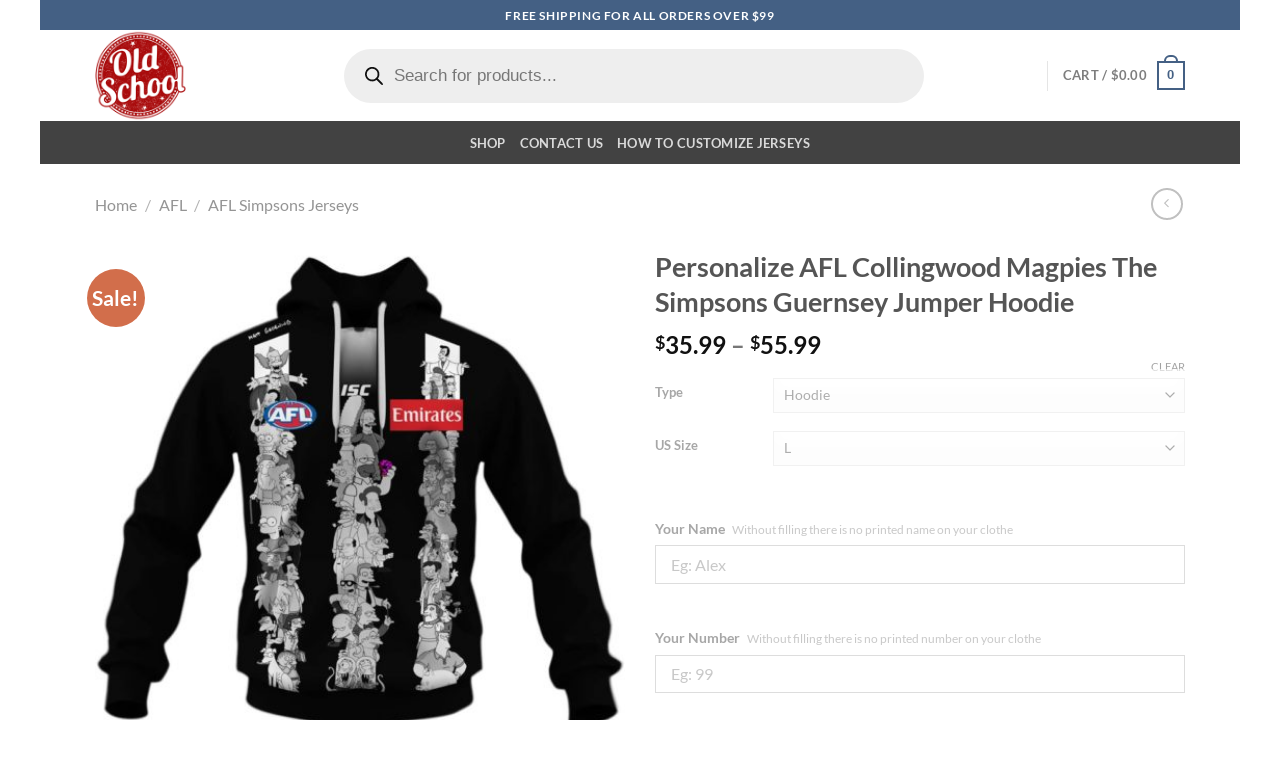

--- FILE ---
content_type: text/html; charset=UTF-8
request_url: https://oldschoolthings.com/product/afl/afl-simpsons-jerseys/personalize-afl-collingwood-magpies-the-simpsons-guernsey-jumper-hoodie/
body_size: 45165
content:
<!DOCTYPE html><html lang="en-US" prefix="og: https://ogp.me/ns#" class="loading-site no-js"><head><meta charset="UTF-8" /><link rel="profile" href="https://gmpg.org/xfn/11" /><link rel="pingback" href="https://oldschoolthings.com/xmlrpc.php" /> <script type="2a251043df305bd5bfafc23d-text/javascript">(function(html){html.className = html.className.replace(/\bno-js\b/,'js')})(document.documentElement);</script>  <script data-cfasync="false" data-pagespeed-no-defer>window.dataLayerPYS = window.dataLayerPYS || [];</script> <meta name="viewport" content="width=device-width, initial-scale=1" /><title>Personalize AFL Collingwood Magpies The Simpsons Guernsey Jumper Hoodie - OldSchoolThings - Personalize Your Own New &amp; Retro Sports Jerseys, Hoodies, T Shirts</title><meta name="description" content="[block id=&quot;shipping-delivery&quot;]"/><meta name="robots" content="follow, index, max-snippet:-1, max-video-preview:-1, max-image-preview:large"/><link rel="canonical" href="https://oldschoolthings.com/product/afl/afl-simpsons-jerseys/personalize-afl-collingwood-magpies-the-simpsons-guernsey-jumper-hoodie/" /><meta property="og:locale" content="en_US" /><meta property="og:type" content="product" /><meta property="og:title" content="Personalize AFL Collingwood Magpies The Simpsons Guernsey Jumper Hoodie - OldSchoolThings - Personalize Your Own New &amp; Retro Sports Jerseys, Hoodies, T Shirts" /><meta property="og:description" content="[block id=&quot;shipping-delivery&quot;]" /><meta property="og:url" content="https://oldschoolthings.com/product/afl/afl-simpsons-jerseys/personalize-afl-collingwood-magpies-the-simpsons-guernsey-jumper-hoodie/" /><meta property="og:site_name" content="OldSchoolThings - Personalize Your Own New &amp; Retro Sports Jerseys, Hoodies, T Shirts" /><meta property="og:updated_time" content="2025-06-16T23:30:34-08:00" /><meta property="og:image" content="https://oldschoolthings.b-cdn.net/wp-content/uploads/2020/04/MON-YOURNAME_AFLSimpsons001_hoodie_front.jpg" /><meta property="og:image:secure_url" content="https://oldschoolthings.b-cdn.net/wp-content/uploads/2020/04/MON-YOURNAME_AFLSimpsons001_hoodie_front.jpg" /><meta property="og:image:width" content="1045" /><meta property="og:image:height" content="1045" /><meta property="og:image:alt" content="Personalize AFL Collingwood Magpies The Simpsons Guernsey Jumper Hoodie" /><meta property="og:image:type" content="image/jpeg" /><meta property="product:availability" content="instock" /><meta name="twitter:card" content="summary_large_image" /><meta name="twitter:title" content="Personalize AFL Collingwood Magpies The Simpsons Guernsey Jumper Hoodie - OldSchoolThings - Personalize Your Own New &amp; Retro Sports Jerseys, Hoodies, T Shirts" /><meta name="twitter:description" content="[block id=&quot;shipping-delivery&quot;]" /><meta name="twitter:image" content="https://oldschoolthings.b-cdn.net/wp-content/uploads/2020/04/MON-YOURNAME_AFLSimpsons001_hoodie_front.jpg" /><meta name="twitter:label1" content="Price" /><meta name="twitter:data1" content="&#036;35.99 - &#036;55.99" /><meta name="twitter:label2" content="Availability" /><meta name="twitter:data2" content="In stock" /><style media="all">img:is([sizes=auto i],[sizes^="auto," i]){contain-intrinsic-size:3000px 1500px}
img.wp-smiley,img.emoji{display:inline !important;border:none !important;box-shadow:none !important;height:1em !important;width:1em !important;margin:0 .07em !important;vertical-align:-.1em !important;background:0 0 !important;padding:0 !important}
:root{--wp-block-synced-color:#7a00df;--wp-block-synced-color--rgb:122,0,223;--wp-bound-block-color:var(--wp-block-synced-color);--wp-editor-canvas-background:#ddd;--wp-admin-theme-color:#007cba;--wp-admin-theme-color--rgb:0,124,186;--wp-admin-theme-color-darker-10:#006ba1;--wp-admin-theme-color-darker-10--rgb:0,107,160.5;--wp-admin-theme-color-darker-20:#005a87;--wp-admin-theme-color-darker-20--rgb:0,90,135;--wp-admin-border-width-focus:2px}@media (min-resolution:192dpi){:root{--wp-admin-border-width-focus:1.5px}}.wp-element-button{cursor:pointer}:root .has-very-light-gray-background-color{background-color:#eee}:root .has-very-dark-gray-background-color{background-color:#313131}:root .has-very-light-gray-color{color:#eee}:root .has-very-dark-gray-color{color:#313131}:root .has-vivid-green-cyan-to-vivid-cyan-blue-gradient-background{background:linear-gradient(135deg,#00d084,#0693e3)}:root .has-purple-crush-gradient-background{background:linear-gradient(135deg,#34e2e4,#4721fb 50%,#ab1dfe)}:root .has-hazy-dawn-gradient-background{background:linear-gradient(135deg,#faaca8,#dad0ec)}:root .has-subdued-olive-gradient-background{background:linear-gradient(135deg,#fafae1,#67a671)}:root .has-atomic-cream-gradient-background{background:linear-gradient(135deg,#fdd79a,#004a59)}:root .has-nightshade-gradient-background{background:linear-gradient(135deg,#330968,#31cdcf)}:root .has-midnight-gradient-background{background:linear-gradient(135deg,#020381,#2874fc)}:root{--wp--preset--font-size--normal:16px;--wp--preset--font-size--huge:42px}.has-regular-font-size{font-size:1em}.has-larger-font-size{font-size:2.625em}.has-normal-font-size{font-size:var(--wp--preset--font-size--normal)}.has-huge-font-size{font-size:var(--wp--preset--font-size--huge)}.has-text-align-center{text-align:center}.has-text-align-left{text-align:left}.has-text-align-right{text-align:right}.has-fit-text{white-space:nowrap!important}#end-resizable-editor-section{display:none}.aligncenter{clear:both}.items-justified-left{justify-content:flex-start}.items-justified-center{justify-content:center}.items-justified-right{justify-content:flex-end}.items-justified-space-between{justify-content:space-between}.screen-reader-text{border:0;clip-path:inset(50%);height:1px;margin:-1px;overflow:hidden;padding:0;position:absolute;width:1px;word-wrap:normal!important}.screen-reader-text:focus{background-color:#ddd;clip-path:none;color:#444;display:block;font-size:1em;height:auto;left:5px;line-height:normal;padding:15px 23px 14px;text-decoration:none;top:5px;width:auto;z-index:100000}html :where(.has-border-color){border-style:solid}html :where([style*=border-top-color]){border-top-style:solid}html :where([style*=border-right-color]){border-right-style:solid}html :where([style*=border-bottom-color]){border-bottom-style:solid}html :where([style*=border-left-color]){border-left-style:solid}html :where([style*=border-width]){border-style:solid}html :where([style*=border-top-width]){border-top-style:solid}html :where([style*=border-right-width]){border-right-style:solid}html :where([style*=border-bottom-width]){border-bottom-style:solid}html :where([style*=border-left-width]){border-left-style:solid}html :where(img[class*=wp-image-]){height:auto;max-width:100%}:where(figure){margin:0 0 1em}html :where(.is-position-sticky){--wp-admin--admin-bar--position-offset:var(--wp-admin--admin-bar--height,0px)}@media screen and (max-width:600px){html :where(.is-position-sticky){--wp-admin--admin-bar--position-offset:0px}}
:root{--wp--preset--aspect-ratio--square:1;--wp--preset--aspect-ratio--4-3:4/3;--wp--preset--aspect-ratio--3-4:3/4;--wp--preset--aspect-ratio--3-2:3/2;--wp--preset--aspect-ratio--2-3:2/3;--wp--preset--aspect-ratio--16-9:16/9;--wp--preset--aspect-ratio--9-16:9/16;--wp--preset--color--black:#000;--wp--preset--color--cyan-bluish-gray:#abb8c3;--wp--preset--color--white:#fff;--wp--preset--color--pale-pink:#f78da7;--wp--preset--color--vivid-red:#cf2e2e;--wp--preset--color--luminous-vivid-orange:#ff6900;--wp--preset--color--luminous-vivid-amber:#fcb900;--wp--preset--color--light-green-cyan:#7bdcb5;--wp--preset--color--vivid-green-cyan:#00d084;--wp--preset--color--pale-cyan-blue:#8ed1fc;--wp--preset--color--vivid-cyan-blue:#0693e3;--wp--preset--color--vivid-purple:#9b51e0;--wp--preset--color--primary:#446084;--wp--preset--color--secondary:#c05530;--wp--preset--color--success:#627d47;--wp--preset--color--alert:#b20000;--wp--preset--gradient--vivid-cyan-blue-to-vivid-purple:linear-gradient(135deg,#0693e3 0%,#9b51e0 100%);--wp--preset--gradient--light-green-cyan-to-vivid-green-cyan:linear-gradient(135deg,#7adcb4 0%,#00d082 100%);--wp--preset--gradient--luminous-vivid-amber-to-luminous-vivid-orange:linear-gradient(135deg,#fcb900 0%,#ff6900 100%);--wp--preset--gradient--luminous-vivid-orange-to-vivid-red:linear-gradient(135deg,#ff6900 0%,#cf2e2e 100%);--wp--preset--gradient--very-light-gray-to-cyan-bluish-gray:linear-gradient(135deg,#eee 0%,#a9b8c3 100%);--wp--preset--gradient--cool-to-warm-spectrum:linear-gradient(135deg,#4aeadc 0%,#9778d1 20%,#cf2aba 40%,#ee2c82 60%,#fb6962 80%,#fef84c 100%);--wp--preset--gradient--blush-light-purple:linear-gradient(135deg,#ffceec 0%,#9896f0 100%);--wp--preset--gradient--blush-bordeaux:linear-gradient(135deg,#fecda5 0%,#fe2d2d 50%,#6b003e 100%);--wp--preset--gradient--luminous-dusk:linear-gradient(135deg,#ffcb70 0%,#c751c0 50%,#4158d0 100%);--wp--preset--gradient--pale-ocean:linear-gradient(135deg,#fff5cb 0%,#b6e3d4 50%,#33a7b5 100%);--wp--preset--gradient--electric-grass:linear-gradient(135deg,#caf880 0%,#71ce7e 100%);--wp--preset--gradient--midnight:linear-gradient(135deg,#020381 0%,#2874fc 100%);--wp--preset--font-size--small:13px;--wp--preset--font-size--medium:20px;--wp--preset--font-size--large:36px;--wp--preset--font-size--x-large:42px;--wp--preset--spacing--20:.44rem;--wp--preset--spacing--30:.67rem;--wp--preset--spacing--40:1rem;--wp--preset--spacing--50:1.5rem;--wp--preset--spacing--60:2.25rem;--wp--preset--spacing--70:3.38rem;--wp--preset--spacing--80:5.06rem;--wp--preset--shadow--natural:6px 6px 9px rgba(0,0,0,.2);--wp--preset--shadow--deep:12px 12px 50px rgba(0,0,0,.4);--wp--preset--shadow--sharp:6px 6px 0px rgba(0,0,0,.2);--wp--preset--shadow--outlined:6px 6px 0px -3px #fff,6px 6px #000;--wp--preset--shadow--crisp:6px 6px 0px #000}:where(body){margin:0}.wp-site-blocks>.alignleft{float:left;margin-right:2em}.wp-site-blocks>.alignright{float:right;margin-left:2em}.wp-site-blocks>.aligncenter{justify-content:center;margin-left:auto;margin-right:auto}:where(.is-layout-flex){gap:.5em}:where(.is-layout-grid){gap:.5em}.is-layout-flow>.alignleft{float:left;margin-inline-start:0;margin-inline-end:2em}.is-layout-flow>.alignright{float:right;margin-inline-start:2em;margin-inline-end:0}.is-layout-flow>.aligncenter{margin-left:auto !important;margin-right:auto !important}.is-layout-constrained>.alignleft{float:left;margin-inline-start:0;margin-inline-end:2em}.is-layout-constrained>.alignright{float:right;margin-inline-start:2em;margin-inline-end:0}.is-layout-constrained>.aligncenter{margin-left:auto !important;margin-right:auto !important}.is-layout-constrained>:where(:not(.alignleft):not(.alignright):not(.alignfull)){margin-left:auto !important;margin-right:auto !important}body .is-layout-flex{display:flex}.is-layout-flex{flex-wrap:wrap;align-items:center}.is-layout-flex>:is(*,div){margin:0}body .is-layout-grid{display:grid}.is-layout-grid>:is(*,div){margin:0}body{padding-top:0;padding-right:0;padding-bottom:0;padding-left:0}a:where(:not(.wp-element-button)){text-decoration:none}:root :where(.wp-element-button,.wp-block-button__link){background-color:#32373c;border-width:0;color:#fff;font-family:inherit;font-size:inherit;font-style:inherit;font-weight:inherit;letter-spacing:inherit;line-height:inherit;padding-top:calc(0.667em + 2px);padding-right:calc(1.333em + 2px);padding-bottom:calc(0.667em + 2px);padding-left:calc(1.333em + 2px);text-decoration:none;text-transform:inherit}.has-black-color{color:var(--wp--preset--color--black) !important}.has-cyan-bluish-gray-color{color:var(--wp--preset--color--cyan-bluish-gray) !important}.has-white-color{color:var(--wp--preset--color--white) !important}.has-pale-pink-color{color:var(--wp--preset--color--pale-pink) !important}.has-vivid-red-color{color:var(--wp--preset--color--vivid-red) !important}.has-luminous-vivid-orange-color{color:var(--wp--preset--color--luminous-vivid-orange) !important}.has-luminous-vivid-amber-color{color:var(--wp--preset--color--luminous-vivid-amber) !important}.has-light-green-cyan-color{color:var(--wp--preset--color--light-green-cyan) !important}.has-vivid-green-cyan-color{color:var(--wp--preset--color--vivid-green-cyan) !important}.has-pale-cyan-blue-color{color:var(--wp--preset--color--pale-cyan-blue) !important}.has-vivid-cyan-blue-color{color:var(--wp--preset--color--vivid-cyan-blue) !important}.has-vivid-purple-color{color:var(--wp--preset--color--vivid-purple) !important}.has-primary-color{color:var(--wp--preset--color--primary) !important}.has-secondary-color{color:var(--wp--preset--color--secondary) !important}.has-success-color{color:var(--wp--preset--color--success) !important}.has-alert-color{color:var(--wp--preset--color--alert) !important}.has-black-background-color{background-color:var(--wp--preset--color--black) !important}.has-cyan-bluish-gray-background-color{background-color:var(--wp--preset--color--cyan-bluish-gray) !important}.has-white-background-color{background-color:var(--wp--preset--color--white) !important}.has-pale-pink-background-color{background-color:var(--wp--preset--color--pale-pink) !important}.has-vivid-red-background-color{background-color:var(--wp--preset--color--vivid-red) !important}.has-luminous-vivid-orange-background-color{background-color:var(--wp--preset--color--luminous-vivid-orange) !important}.has-luminous-vivid-amber-background-color{background-color:var(--wp--preset--color--luminous-vivid-amber) !important}.has-light-green-cyan-background-color{background-color:var(--wp--preset--color--light-green-cyan) !important}.has-vivid-green-cyan-background-color{background-color:var(--wp--preset--color--vivid-green-cyan) !important}.has-pale-cyan-blue-background-color{background-color:var(--wp--preset--color--pale-cyan-blue) !important}.has-vivid-cyan-blue-background-color{background-color:var(--wp--preset--color--vivid-cyan-blue) !important}.has-vivid-purple-background-color{background-color:var(--wp--preset--color--vivid-purple) !important}.has-primary-background-color{background-color:var(--wp--preset--color--primary) !important}.has-secondary-background-color{background-color:var(--wp--preset--color--secondary) !important}.has-success-background-color{background-color:var(--wp--preset--color--success) !important}.has-alert-background-color{background-color:var(--wp--preset--color--alert) !important}.has-black-border-color{border-color:var(--wp--preset--color--black) !important}.has-cyan-bluish-gray-border-color{border-color:var(--wp--preset--color--cyan-bluish-gray) !important}.has-white-border-color{border-color:var(--wp--preset--color--white) !important}.has-pale-pink-border-color{border-color:var(--wp--preset--color--pale-pink) !important}.has-vivid-red-border-color{border-color:var(--wp--preset--color--vivid-red) !important}.has-luminous-vivid-orange-border-color{border-color:var(--wp--preset--color--luminous-vivid-orange) !important}.has-luminous-vivid-amber-border-color{border-color:var(--wp--preset--color--luminous-vivid-amber) !important}.has-light-green-cyan-border-color{border-color:var(--wp--preset--color--light-green-cyan) !important}.has-vivid-green-cyan-border-color{border-color:var(--wp--preset--color--vivid-green-cyan) !important}.has-pale-cyan-blue-border-color{border-color:var(--wp--preset--color--pale-cyan-blue) !important}.has-vivid-cyan-blue-border-color{border-color:var(--wp--preset--color--vivid-cyan-blue) !important}.has-vivid-purple-border-color{border-color:var(--wp--preset--color--vivid-purple) !important}.has-primary-border-color{border-color:var(--wp--preset--color--primary) !important}.has-secondary-border-color{border-color:var(--wp--preset--color--secondary) !important}.has-success-border-color{border-color:var(--wp--preset--color--success) !important}.has-alert-border-color{border-color:var(--wp--preset--color--alert) !important}.has-vivid-cyan-blue-to-vivid-purple-gradient-background{background:var(--wp--preset--gradient--vivid-cyan-blue-to-vivid-purple) !important}.has-light-green-cyan-to-vivid-green-cyan-gradient-background{background:var(--wp--preset--gradient--light-green-cyan-to-vivid-green-cyan) !important}.has-luminous-vivid-amber-to-luminous-vivid-orange-gradient-background{background:var(--wp--preset--gradient--luminous-vivid-amber-to-luminous-vivid-orange) !important}.has-luminous-vivid-orange-to-vivid-red-gradient-background{background:var(--wp--preset--gradient--luminous-vivid-orange-to-vivid-red) !important}.has-very-light-gray-to-cyan-bluish-gray-gradient-background{background:var(--wp--preset--gradient--very-light-gray-to-cyan-bluish-gray) !important}.has-cool-to-warm-spectrum-gradient-background{background:var(--wp--preset--gradient--cool-to-warm-spectrum) !important}.has-blush-light-purple-gradient-background{background:var(--wp--preset--gradient--blush-light-purple) !important}.has-blush-bordeaux-gradient-background{background:var(--wp--preset--gradient--blush-bordeaux) !important}.has-luminous-dusk-gradient-background{background:var(--wp--preset--gradient--luminous-dusk) !important}.has-pale-ocean-gradient-background{background:var(--wp--preset--gradient--pale-ocean) !important}.has-electric-grass-gradient-background{background:var(--wp--preset--gradient--electric-grass) !important}.has-midnight-gradient-background{background:var(--wp--preset--gradient--midnight) !important}.has-small-font-size{font-size:var(--wp--preset--font-size--small) !important}.has-medium-font-size{font-size:var(--wp--preset--font-size--medium) !important}.has-large-font-size{font-size:var(--wp--preset--font-size--large) !important}.has-x-large-font-size{font-size:var(--wp--preset--font-size--x-large) !important}
.wpcf7 .wpcf7-recaptcha iframe{margin-bottom:0}.wpcf7 .wpcf7-recaptcha[data-align=center]>div{margin:0 auto}.wpcf7 .wpcf7-recaptcha[data-align=right]>div{margin:0 0 0 auto}
.woocommerce form .form-row .required{visibility:visible}
@font-face{font-family:"fl-icons";font-display:block;src:url(https://oldschoolthings.b-cdn.net/wp-content/themes/flatsome/assets/css/icons/fl-icons.eot?v=3.20.4);src:url(https://oldschoolthings.b-cdn.net/wp-content/themes/flatsome/assets/css/icons/fl-icons.eot#iefix?v=3.20.4) format("embedded-opentype"),url(https://oldschoolthings.b-cdn.net/wp-content/themes/flatsome/assets/css/icons/fl-icons.woff2?v=3.20.4) format("woff2"),url(https://oldschoolthings.b-cdn.net/wp-content/themes/flatsome/assets/css/icons/fl-icons.ttf?v=3.20.4) format("truetype"),url(https://oldschoolthings.b-cdn.net/wp-content/themes/flatsome/assets/css/icons/fl-icons.woff?v=3.20.4) format("woff"),url(https://oldschoolthings.b-cdn.net/wp-content/themes/flatsome/assets/css/icons/fl-icons.svg?v=3.20.4#fl-icons) format("svg")}
.dgwt-wcas-ico-magnifier,.dgwt-wcas-ico-magnifier-handler{max-width:20px}.dgwt-wcas-search-wrapp{max-width:600px}
.dgwt-wcas-flatsome-up{margin-top:-40vh}#search-lightbox .dgwt-wcas-sf-wrapp input[type=search].dgwt-wcas-search-input{height:60px;font-size:20px}#search-lightbox .dgwt-wcas-search-wrapp{-webkit-transition:all .1s ease-in-out;-moz-transition:all .1s ease-in-out;-ms-transition:all .1s ease-in-out;-o-transition:all .1s ease-in-out;transition:all .1s ease-in-out}#search-lightbox .dgwt-wcas-sf-wrapp .dgwt-wcas-search-submit:before{top:21px}.dgwt-wcas-overlay-mobile-on .mfp-wrap .mfp-content{width:100vw}.dgwt-wcas-overlay-mobile-on .mfp-wrap,.dgwt-wcas-overlay-mobile-on .mfp-close,.dgwt-wcas-overlay-mobile-on .nav-sidebar{display:none}.dgwt-wcas-overlay-mobile-on .main-menu-overlay{display:none}.dgwt-wcas-open .header-search-dropdown .nav-dropdown{opacity:1;max-height:inherit;left:-15px !important}.dgwt-wcas-open:not(.dgwt-wcas-theme-flatsome-dd-sc) .nav-right .header-search-dropdown .nav-dropdown{left:auto}.dgwt-wcas-theme-flatsome .nav-dropdown .dgwt-wcas-search-wrapp{min-width:450px}.header-search-form{min-width:250px}
.wcpa_price_summary ul{list-style:none;margin-left:0;padding-left:0;color:red;font-weight:700;font-size:23px}
@font-face{font-family:'Lato';font-style:normal;font-weight:400;font-display:swap;src:url(https://oldschoolthings.b-cdn.net/wp-content/fonts/lato/S6uyw4BMUTPHjxAwXjeu.woff2) format('woff2');unicode-range:U+0100-02BA,U+02BD-02C5,U+02C7-02CC,U+02CE-02D7,U+02DD-02FF,U+0304,U+0308,U+0329,U+1D00-1DBF,U+1E00-1E9F,U+1EF2-1EFF,U+2020,U+20A0-20AB,U+20AD-20C0,U+2113,U+2C60-2C7F,U+A720-A7FF}@font-face{font-family:'Lato';font-style:normal;font-weight:400;font-display:swap;src:url(https://oldschoolthings.b-cdn.net/wp-content/fonts/lato/S6uyw4BMUTPHjx4wXg.woff2) format('woff2');unicode-range:U+0000-00FF,U+0131,U+0152-0153,U+02BB-02BC,U+02C6,U+02DA,U+02DC,U+0304,U+0308,U+0329,U+2000-206F,U+20AC,U+2122,U+2191,U+2193,U+2212,U+2215,U+FEFF,U+FFFD}@font-face{font-family:'Lato';font-style:normal;font-weight:700;font-display:swap;src:url(https://oldschoolthings.b-cdn.net/wp-content/fonts/lato/S6u9w4BMUTPHh6UVSwaPGR_p.woff2) format('woff2');unicode-range:U+0100-02BA,U+02BD-02C5,U+02C7-02CC,U+02CE-02D7,U+02DD-02FF,U+0304,U+0308,U+0329,U+1D00-1DBF,U+1E00-1E9F,U+1EF2-1EFF,U+2020,U+20A0-20AB,U+20AD-20C0,U+2113,U+2C60-2C7F,U+A720-A7FF}@font-face{font-family:'Lato';font-style:normal;font-weight:700;font-display:swap;src:url(https://oldschoolthings.b-cdn.net/wp-content/fonts/lato/S6u9w4BMUTPHh6UVSwiPGQ.woff2) format('woff2');unicode-range:U+0000-00FF,U+0131,U+0152-0153,U+02BB-02BC,U+02C6,U+02DA,U+02DC,U+0304,U+0308,U+0329,U+2000-206F,U+20AC,U+2122,U+2191,U+2193,U+2212,U+2215,U+FEFF,U+FFFD}@font-face{font-family:'Dancing Script';font-style:normal;font-weight:400;font-display:swap;src:url(https://oldschoolthings.b-cdn.net/wp-content/fonts/dancing-script/If2cXTr6YS-zF4S-kcSWSVi_sxjsohD9F50Ruu7BMSo3Rep8ltA.woff2) format('woff2');unicode-range:U+0102-0103,U+0110-0111,U+0128-0129,U+0168-0169,U+01A0-01A1,U+01AF-01B0,U+0300-0301,U+0303-0304,U+0308-0309,U+0323,U+0329,U+1EA0-1EF9,U+20AB}@font-face{font-family:'Dancing Script';font-style:normal;font-weight:400;font-display:swap;src:url(https://oldschoolthings.b-cdn.net/wp-content/fonts/dancing-script/If2cXTr6YS-zF4S-kcSWSVi_sxjsohD9F50Ruu7BMSo3ROp8ltA.woff2) format('woff2');unicode-range:U+0100-02BA,U+02BD-02C5,U+02C7-02CC,U+02CE-02D7,U+02DD-02FF,U+0304,U+0308,U+0329,U+1D00-1DBF,U+1E00-1E9F,U+1EF2-1EFF,U+2020,U+20A0-20AB,U+20AD-20C0,U+2113,U+2C60-2C7F,U+A720-A7FF}@font-face{font-family:'Dancing Script';font-style:normal;font-weight:400;font-display:swap;src:url(https://oldschoolthings.b-cdn.net/wp-content/fonts/dancing-script/If2cXTr6YS-zF4S-kcSWSVi_sxjsohD9F50Ruu7BMSo3Sup8.woff2) format('woff2');unicode-range:U+0000-00FF,U+0131,U+0152-0153,U+02BB-02BC,U+02C6,U+02DA,U+02DC,U+0304,U+0308,U+0329,U+2000-206F,U+20AC,U+2122,U+2191,U+2193,U+2212,U+2215,U+FEFF,U+FFFD}
.vudon-delivery{vertical-align:middle;width:100%;border:2px dashed #bfcacf;padding:0 10px 10px;margin-bottom:10px;border-radius:8px;margin-top:15px;max-width:700px}.vudontooltip{position:relative;display:inline-block;border-bottom:1px dotted #000;font-family:"Graphik Webfont",-apple-system,"Helvetica Neue","Droid Sans",Arial,sans-serif;font-weight:400;font-size:16px;line-height:18px}.vudontooltip .vudontooltiptext{visibility:hidden;background-color:#000;color:#fff;text-align:center;padding:5px 0;border-radius:6px;position:absolute;z-index:1;font-size:15px;margin-left:10px}.vudontooltip:hover .vudontooltiptext{visibility:visible}.vudontooltiptext{position:absolute;left:-109px;top:25px;margin:0}.vudon-line-height-tight.vudon-text-body-03{line-height:32px}.vudon-grid .vudon-grid__item-xs-4{flex-grow:1;flex-basis:33.33333%;max-width:33.33333%}.vudon-align-items-center{align-items:center !important}.vudon-align-items-flex-end{align-items:flex-end !important}.vudon-align-items-flex-start{align-items:flex-start !important}.vudon-flex-direction-column-xs{flex-direction:column !important}.vudon-display-flex-xs{display:flex !important}.vudon-pl-xs-1{padding-left:6px !important}.vudon-grid{display:flex !important;padding:0 5px}.vudon-flex-grow-xs-1{flex-grow:1 !important}.vudon-height-half{height:50% !important;border-bottom:1px solid rgba(34,34,34,.15) !important}.vudon-width-full{width:100% !important;max-width:700px}.vudon-text-caption{font-family:"Graphik Webfont",-apple-system,"Helvetica Neue","Droid Sans",Arial,sans-serif;font-weight:400;font-size:16px;line-height:18px}.vudon-popover .vudon-popover__trigger.vudon-popover__trigger--underline,.vudon-popover .vudon-popover__trigger.vudon-popover__trigger--underline--light,.vudon-tooltip .vudon-tooltip__trigger.vudon-tooltip__trigger--underline,.vudon-tooltip .vudon-tooltip__trigger.vudon-tooltip__trigger--underline--light{text-decoration:underline;text-decoration-style:dashed;text-underline-position:under;text-decoration-color:inherit}.vudon-circle{border-radius:50% !important;overflow:hidden !important}.etsy-icon,.vudon-icon{display:inline-block;fill:currentColor;height:40px;width:40px;vertical-align:middle}.vudon-bg-gray{background-color:#eaeaea !important}.vudon-pl-xs-1{padding-left:6px !important}.vudon-pr-xs-1{padding-right:6px !important}.vudon-text-caption-title{margin-bottom:0;font-size:18px}@media (max-width:500px){.vudon-text-caption-title{margin-bottom:0;font-size:14px}.vudontooltip{position:relative;display:inline-block;border-bottom:1px dotted #000;font-family:"Graphik Webfont",-apple-system,"Helvetica Neue","Droid Sans",Arial,sans-serif;font-weight:400;font-size:16px;line-height:18px}}
#image_2013738982{width:100%}
#image_1004605234{width:100%}</style><script type="application/ld+json" class="rank-math-schema">{"@context":"https://schema.org","@graph":[{"@type":"Organization","@id":"https://oldschoolthings.com/#organization","name":"OldSchoolThings"},{"@type":"WebSite","@id":"https://oldschoolthings.com/#website","url":"https://oldschoolthings.com","name":"OldSchoolThings - Personalize Your Own New &amp; Retro Sports Jerseys, Hoodies, T Shirts","publisher":{"@id":"https://oldschoolthings.com/#organization"},"inLanguage":"en-US"},{"@type":"ImageObject","@id":"https://oldschoolthings.b-cdn.net/wp-content/uploads/2020/04/MON-YOURNAME_AFLSimpsons001_hoodie_front.jpg","url":"https://oldschoolthings.b-cdn.net/wp-content/uploads/2020/04/MON-YOURNAME_AFLSimpsons001_hoodie_front.jpg","width":"1045","height":"1045","inLanguage":"en-US"},{"@type":"ItemPage","@id":"https://oldschoolthings.com/product/afl/afl-simpsons-jerseys/personalize-afl-collingwood-magpies-the-simpsons-guernsey-jumper-hoodie/#webpage","url":"https://oldschoolthings.com/product/afl/afl-simpsons-jerseys/personalize-afl-collingwood-magpies-the-simpsons-guernsey-jumper-hoodie/","name":"Personalize AFL Collingwood Magpies The Simpsons Guernsey Jumper Hoodie - OldSchoolThings - Personalize Your Own New &amp; Retro Sports Jerseys, Hoodies, T Shirts","datePublished":"2020-04-13T23:57:29-08:00","dateModified":"2025-06-16T23:30:34-08:00","isPartOf":{"@id":"https://oldschoolthings.com/#website"},"primaryImageOfPage":{"@id":"https://oldschoolthings.b-cdn.net/wp-content/uploads/2020/04/MON-YOURNAME_AFLSimpsons001_hoodie_front.jpg"},"inLanguage":"en-US"},{"@type":"Product","name":"Personalize AFL Collingwood Magpies The Simpsons Guernsey Jumper Hoodie - OldSchoolThings - Personalize Your Own New &amp; Retro Sports Jerseys, Hoodies, T Shirts","sku":"MON-YOURNAME_AFLSimpsons001","category":"AFL &gt; AFL Simpsons Jerseys","mainEntityOfPage":{"@id":"https://oldschoolthings.com/product/afl/afl-simpsons-jerseys/personalize-afl-collingwood-magpies-the-simpsons-guernsey-jumper-hoodie/#webpage"},"image":[{"@type":"ImageObject","url":"https://oldschoolthings.b-cdn.net/wp-content/uploads/2020/04/MON-YOURNAME_AFLSimpsons001_hoodie_front.jpg","height":"1045","width":"1045"},{"@type":"ImageObject","url":"https://oldschoolthings.b-cdn.net/wp-content/uploads/2020/04/MON-YOURNAME_AFLSimpsons001_tee_front.jpg","height":"1045","width":"1045"},{"@type":"ImageObject","url":"https://oldschoolthings.b-cdn.net/wp-content/uploads/2020/04/MON-YOURNAME_AFLSimpsons001_long_sleeve_front.jpg","height":"1045","width":"1045"},{"@type":"ImageObject","url":"https://oldschoolthings.b-cdn.net/wp-content/uploads/2020/04/MON-YOURNAME_AFLSimpsons001_hoodie_zip_front.jpg","height":"1045","width":"1045"},{"@type":"ImageObject","url":"https://oldschoolthings.b-cdn.net/wp-content/uploads/2020/04/MON-YOURNAME_AFLSimpsons001_hoodie_zip_back.jpg","height":"1045","width":"1045"},{"@type":"ImageObject","url":"https://oldschoolthings.b-cdn.net/wp-content/uploads/2020/04/MON-YOURNAME_AFLSimpsons001_tee_back.jpg","height":"1045","width":"1045"},{"@type":"ImageObject","url":"https://oldschoolthings.b-cdn.net/wp-content/uploads/2020/04/MON-YOURNAME_AFLSimpsons001_long_sleeve_back.jpg","height":"1045","width":"1045"}],"offers":{"@type":"AggregateOffer","lowPrice":"35.99","highPrice":"55.99","offerCount":"36","priceCurrency":"USD","availability":"http://schema.org/InStock","seller":{"@type":"Organization","@id":"https://oldschoolthings.com/","name":"OldSchoolThings - Personalize Your Own New &amp; Retro Sports Jerseys, Hoodies, T Shirts","url":"https://oldschoolthings.com","logo":""},"url":"https://oldschoolthings.com/product/afl/afl-simpsons-jerseys/personalize-afl-collingwood-magpies-the-simpsons-guernsey-jumper-hoodie/"},"@id":"https://oldschoolthings.com/product/afl/afl-simpsons-jerseys/personalize-afl-collingwood-magpies-the-simpsons-guernsey-jumper-hoodie/#richSnippet"}]}</script> <link rel='dns-prefetch' href='//challenges.cloudflare.com' /><link rel='preconnect' href='https://oldschoolthings.b-cdn.net' /><link rel='prefetch' href='https://oldschoolthings.b-cdn.net/wp-content/themes/flatsome/assets/js/flatsome.js?ver=e2eddd6c228105dac048' /><link rel='prefetch' href='https://oldschoolthings.b-cdn.net/wp-content/themes/flatsome/assets/js/chunk.slider.js?ver=3.20.4' /><link rel='prefetch' href='https://oldschoolthings.b-cdn.net/wp-content/themes/flatsome/assets/js/chunk.popups.js?ver=3.20.4' /><link rel='prefetch' href='https://oldschoolthings.b-cdn.net/wp-content/themes/flatsome/assets/js/chunk.tooltips.js?ver=3.20.4' /><link rel='prefetch' href='https://oldschoolthings.b-cdn.net/wp-content/themes/flatsome/assets/js/woocommerce.js?ver=1c9be63d628ff7c3ff4c' /><link rel="alternate" type="application/rss+xml" title="OldSchoolThings - Personalize Your Own New &amp; Retro Sports Jerseys, Hoodies, T Shirts &raquo; Feed" href="https://oldschoolthings.com/feed/" /><link rel="alternate" type="application/rss+xml" title="OldSchoolThings - Personalize Your Own New &amp; Retro Sports Jerseys, Hoodies, T Shirts &raquo; Comments Feed" href="https://oldschoolthings.com/comments/feed/" /><link rel="alternate" title="oEmbed (JSON)" type="application/json+oembed" href="https://oldschoolthings.com/wp-json/oembed/1.0/embed?url=https%3A%2F%2Foldschoolthings.com%2Fproduct%2Fafl%2Fafl-simpsons-jerseys%2Fpersonalize-afl-collingwood-magpies-the-simpsons-guernsey-jumper-hoodie%2F" /><link rel="alternate" title="oEmbed (XML)" type="text/xml+oembed" href="https://oldschoolthings.com/wp-json/oembed/1.0/embed?url=https%3A%2F%2Foldschoolthings.com%2Fproduct%2Fafl%2Fafl-simpsons-jerseys%2Fpersonalize-afl-collingwood-magpies-the-simpsons-guernsey-jumper-hoodie%2F&#038;format=xml" /><link rel='stylesheet' id='wc-blocks-style-css' href='https://oldschoolthings.b-cdn.net/wp-content/plugins/woocommerce/assets/client/blocks/wc-blocks.css?ver=wc-10.4.3' type='text/css' media='all' /><link rel='stylesheet' id='wp-components-css' href='https://oldschoolthings.b-cdn.net/wp-includes/css/dist/components/style.min.css?ver=6.9' type='text/css' media='all' /><link rel='stylesheet' id='wp-preferences-css' href='https://oldschoolthings.b-cdn.net/wp-includes/css/dist/preferences/style.min.css?ver=6.9' type='text/css' media='all' /><link rel='stylesheet' id='wp-block-editor-css' href='https://oldschoolthings.b-cdn.net/wp-includes/css/dist/block-editor/style.min.css?ver=6.9' type='text/css' media='all' /><link rel='stylesheet' id='popup-maker-block-library-style-css' href='https://oldschoolthings.b-cdn.net/wp-content/plugins/popup-maker/dist/packages/block-library-style.css?ver=dbea705cfafe089d65f1' type='text/css' media='all' /><link rel='stylesheet' id='contact-form-7-css' href='https://oldschoolthings.b-cdn.net/wp-content/plugins/contact-form-7/includes/css/styles.css?ver=6.1.4' type='text/css' media='all' /><link rel='stylesheet' id='toc-screen-css' href='https://oldschoolthings.b-cdn.net/wp-content/plugins/table-of-contents-plus/screen.min.css?ver=2411.1' type='text/css' media='all' /><link rel='stylesheet' id='wcpa-datetime-css' href='https://oldschoolthings.b-cdn.net/wp-content/plugins/woo-custom-product-addons-pro/assets/plugins/datetimepicker/jquery.datetimepicker.min.css?ver=4.1.8' type='text/css' media='all' /><link rel='stylesheet' id='wcpa-colorpicker-css' href='https://oldschoolthings.b-cdn.net/wp-content/plugins/woo-custom-product-addons-pro/assets/plugins/spectrum/spectrum.min.css?ver=4.1.8' type='text/css' media='all' /><link rel='stylesheet' id='wcpa-frontend-css' href='https://oldschoolthings.b-cdn.net/wp-content/plugins/woo-custom-product-addons-pro/assets/css/frontend.min.css?ver=4.1.8' type='text/css' media='all' /><link rel='stylesheet' id='photoswipe-css' href='https://oldschoolthings.b-cdn.net/wp-content/plugins/woocommerce/assets/css/photoswipe/photoswipe.min.css?ver=10.4.3' type='text/css' media='all' /><link rel='stylesheet' id='photoswipe-default-skin-css' href='https://oldschoolthings.b-cdn.net/wp-content/plugins/woocommerce/assets/css/photoswipe/default-skin/default-skin.min.css?ver=10.4.3' type='text/css' media='all' /><link rel='stylesheet' id='dgwt-wcas-style-css' href='https://oldschoolthings.b-cdn.net/wp-content/plugins/ajax-search-for-woocommerce/assets/css/style.min.css?ver=1.32.2' type='text/css' media='all' /><link rel='stylesheet' id='popup-maker-site-css' href='https://oldschoolthings.com/wp-content/cache/autoptimize/css/autoptimize_single_e4f54b19215d1aeb69a5cefb5c4c543d.css?generated=1755527841&#038;ver=1.21.5' type='text/css' media='all' /><link rel='stylesheet' id='flatsome-main-css' href='https://oldschoolthings.b-cdn.net/wp-content/themes/flatsome/assets/css/flatsome.css?ver=3.20.4' type='text/css' media='all' /><link rel='stylesheet' id='flatsome-shop-css' href='https://oldschoolthings.b-cdn.net/wp-content/themes/flatsome/assets/css/flatsome-shop.css?ver=3.20.4' type='text/css' media='all' /><link rel='stylesheet' id='flatsome-style-css' href='https://oldschoolthings.b-cdn.net/wp-content/themes/flatsome-child/style.css?ver=3.0' type='text/css' media='all' /> <script type="2a251043df305bd5bfafc23d-text/javascript" src="https://oldschoolthings.b-cdn.net/wp-includes/js/jquery/jquery.min.js?ver=3.7.1" id="jquery-core-js"></script> <script defer type="2a251043df305bd5bfafc23d-text/javascript" src="https://oldschoolthings.b-cdn.net/wp-includes/js/jquery/jquery-migrate.min.js?ver=3.4.1" id="jquery-migrate-js"></script> <script defer type="2a251043df305bd5bfafc23d-text/javascript" src="https://oldschoolthings.b-cdn.net/wp-content/plugins/woocommerce/assets/js/jquery-blockui/jquery.blockUI.min.js?ver=2.7.0-wc.10.4.3" id="wc-jquery-blockui-js" data-wp-strategy="defer"></script> <script type="2a251043df305bd5bfafc23d-text/javascript" id="wc-add-to-cart-js-extra">var wc_add_to_cart_params = {"ajax_url":"/wp-admin/admin-ajax.php","wc_ajax_url":"/?wc-ajax=%%endpoint%%","i18n_view_cart":"View cart","cart_url":"https://oldschoolthings.com/cart/","is_cart":"","cart_redirect_after_add":"yes"};
//# sourceURL=wc-add-to-cart-js-extra</script> <script type="2a251043df305bd5bfafc23d-text/javascript" src="https://oldschoolthings.b-cdn.net/wp-content/plugins/woocommerce/assets/js/frontend/add-to-cart.min.js?ver=10.4.3" id="wc-add-to-cart-js" defer="defer" data-wp-strategy="defer"></script> <script type="2a251043df305bd5bfafc23d-text/javascript" src="https://oldschoolthings.b-cdn.net/wp-content/plugins/woocommerce/assets/js/photoswipe/photoswipe.min.js?ver=4.1.1-wc.10.4.3" id="wc-photoswipe-js" defer="defer" data-wp-strategy="defer"></script> <script type="2a251043df305bd5bfafc23d-text/javascript" src="https://oldschoolthings.b-cdn.net/wp-content/plugins/woocommerce/assets/js/photoswipe/photoswipe-ui-default.min.js?ver=4.1.1-wc.10.4.3" id="wc-photoswipe-ui-default-js" defer="defer" data-wp-strategy="defer"></script> <script type="2a251043df305bd5bfafc23d-text/javascript" id="wc-single-product-js-extra">var wc_single_product_params = {"i18n_required_rating_text":"Please select a rating","i18n_rating_options":["1 of 5 stars","2 of 5 stars","3 of 5 stars","4 of 5 stars","5 of 5 stars"],"i18n_product_gallery_trigger_text":"View full-screen image gallery","review_rating_required":"yes","flexslider":{"rtl":false,"animation":"slide","smoothHeight":true,"directionNav":false,"controlNav":"thumbnails","slideshow":false,"animationSpeed":500,"animationLoop":false,"allowOneSlide":false},"zoom_enabled":"","zoom_options":[],"photoswipe_enabled":"1","photoswipe_options":{"shareEl":false,"closeOnScroll":false,"history":false,"hideAnimationDuration":0,"showAnimationDuration":0},"flexslider_enabled":""};
//# sourceURL=wc-single-product-js-extra</script> <script type="2a251043df305bd5bfafc23d-text/javascript" src="https://oldschoolthings.b-cdn.net/wp-content/plugins/woocommerce/assets/js/frontend/single-product.min.js?ver=10.4.3" id="wc-single-product-js" defer="defer" data-wp-strategy="defer"></script> <script defer type="2a251043df305bd5bfafc23d-text/javascript" src="https://oldschoolthings.b-cdn.net/wp-content/plugins/woocommerce/assets/js/js-cookie/js.cookie.min.js?ver=2.1.4-wc.10.4.3" id="wc-js-cookie-js" data-wp-strategy="defer"></script> <script defer type="2a251043df305bd5bfafc23d-text/javascript" src="https://oldschoolthings.b-cdn.net/wp-content/plugins/pixelyoursite-super-pack/dist/scripts/public.js?ver=5.4.1" id="pys_sp_public_js-js"></script> <link rel="https://api.w.org/" href="https://oldschoolthings.com/wp-json/" /><link rel="alternate" title="JSON" type="application/json" href="https://oldschoolthings.com/wp-json/wp/v2/product/127842" /><link rel="EditURI" type="application/rsd+xml" title="RSD" href="https://oldschoolthings.com/xmlrpc.php?rsd" /><meta name="generator" content="WordPress 6.9" /><link rel='shortlink' href='https://oldschoolthings.com/?p=127842' /> <noscript><style>.woocommerce-product-gallery{ opacity: 1 !important; }</style></noscript><link rel="icon" href="https://oldschoolthings.b-cdn.net/wp-content/uploads/2019/07/cropped-ueNa2KHS-100x100.png" sizes="32x32" /><link rel="icon" href="https://oldschoolthings.b-cdn.net/wp-content/uploads/2019/07/cropped-ueNa2KHS-247x247.png" sizes="192x192" /><link rel="apple-touch-icon" href="https://oldschoolthings.b-cdn.net/wp-content/uploads/2019/07/cropped-ueNa2KHS-247x247.png" /><meta name="msapplication-TileImage" content="https://oldschoolthings.b-cdn.net/wp-content/uploads/2019/07/cropped-ueNa2KHS-300x300.png" /><style id="custom-css" type="text/css">:root {--primary-color: #446084;--fs-color-primary: #446084;--fs-color-secondary: #C05530;--fs-color-success: #627D47;--fs-color-alert: #b20000;--fs-color-base: #4a4a4a;--fs-experimental-link-color: #334862;--fs-experimental-link-color-hover: #111;}.tooltipster-base {--tooltip-color: #fff;--tooltip-bg-color: #000;}.off-canvas-right .mfp-content, .off-canvas-left .mfp-content {--drawer-width: 300px;}.off-canvas .mfp-content.off-canvas-cart {--drawer-width: 360px;}html{background-color:#ffffff!important;}.container-width, .full-width .ubermenu-nav, .container, .row{max-width: 1120px}.row.row-collapse{max-width: 1090px}.row.row-small{max-width: 1112.5px}.row.row-large{max-width: 1150px}body.framed, body.framed header, body.framed .header-wrapper, body.boxed, body.boxed header, body.boxed .header-wrapper, body.boxed .is-sticky-section{ max-width: 1200px}.header-main{height: 91px}#logo img{max-height: 91px}#logo{width:96px;}#logo a{max-width:96px;}.header-bottom{min-height: 43px}.header-top{min-height: 30px}.transparent .header-main{height: 30px}.transparent #logo img{max-height: 30px}.has-transparent + .page-title:first-of-type,.has-transparent + #main > .page-title,.has-transparent + #main > div > .page-title,.has-transparent + #main .page-header-wrapper:first-of-type .page-title{padding-top: 110px;}.header.show-on-scroll,.stuck .header-main{height:70px!important}.stuck #logo img{max-height: 70px!important}.search-form{ width: 100%;}.header-bg-color {background-color: rgba(255,255,255,0.9)}.header-bottom {background-color: #424242}.header-main .nav > li > a{line-height: 5px }@media (max-width: 549px) {.header-main{height: 96px}#logo img{max-height: 96px}}.nav-dropdown{font-size:96%}body{font-family: Lato, sans-serif;}body {font-weight: 400;font-style: normal;}.nav > li > a {font-family: Lato, sans-serif;}.mobile-sidebar-levels-2 .nav > li > ul > li > a {font-family: Lato, sans-serif;}.nav > li > a,.mobile-sidebar-levels-2 .nav > li > ul > li > a {font-weight: 700;font-style: normal;}h1,h2,h3,h4,h5,h6,.heading-font, .off-canvas-center .nav-sidebar.nav-vertical > li > a{font-family: Lato, sans-serif;}h1,h2,h3,h4,h5,h6,.heading-font,.banner h1,.banner h2 {font-weight: 700;font-style: normal;}.alt-font{font-family: "Dancing Script", sans-serif;}.alt-font {font-weight: 400!important;font-style: normal!important;}.shop-page-title.featured-title .title-bg{ background-image: url(https://oldschoolthings.b-cdn.net/wp-content/uploads/2020/04/MON-YOURNAME_AFLSimpsons001_hoodie_front.jpg)!important;}@media screen and (min-width: 550px){.products .box-vertical .box-image{min-width: 247px!important;width: 247px!important;}}.page-title-small + main .product-container > .row{padding-top:0;}.nav-vertical-fly-out > li + li {border-top-width: 1px; border-top-style: solid;}.label-new.menu-item > a:after{content:"New";}.label-hot.menu-item > a:after{content:"Hot";}.label-sale.menu-item > a:after{content:"Sale";}.label-popular.menu-item > a:after{content:"Popular";}</style></head><body class="wp-singular product-template-default single single-product postid-127842 wp-theme-flatsome wp-child-theme-flatsome-child theme-flatsome woocommerce woocommerce-page woocommerce-no-js dgwt-wcas-theme-flatsome boxed lightbox nav-dropdown-has-arrow nav-dropdown-has-shadow nav-dropdown-has-border"> <a class="skip-link screen-reader-text" href="#main">Skip to content</a><div id="wrapper"><header id="header" class="header has-sticky sticky-jump"><div class="header-wrapper"><div id="top-bar" class="header-top nav-dark flex-has-center"><div class="flex-row container"><div class="flex-col hide-for-medium flex-left"><ul class="nav nav-left medium-nav-center nav-small  nav-divided"></ul></div><div class="flex-col hide-for-medium flex-center"><ul class="nav nav-center nav-small  nav-divided"><li class="html custom html_topbar_left"><strong class="uppercase">FREE SHIPPING FOR ALL ORDERS OVER $99</strong></li></ul></div><div class="flex-col hide-for-medium flex-right"><ul class="nav top-bar-nav nav-right nav-small  nav-divided"></ul></div><div class="flex-col show-for-medium flex-grow"><ul class="nav nav-center nav-small mobile-nav  nav-divided"><li class="html custom html_topbar_left"><strong class="uppercase">FREE SHIPPING FOR ALL ORDERS OVER $99</strong></li></ul></div></div></div><div id="masthead" class="header-main "><div class="header-inner flex-row container logo-left medium-logo-center" role="navigation"><div id="logo" class="flex-col logo"> <a href="https://oldschoolthings.com/" title="OldSchoolThings &#8211; Personalize Your Own New &amp; Retro Sports Jerseys, Hoodies, T Shirts" rel="home"> <noscript><img width="200" height="200" src="https://oldschoolthings.b-cdn.net/wp-content/uploads/2021/05/FDZoHn0x.png" class="header_logo header-logo" alt="OldSchoolThings &#8211; Personalize Your Own New &amp; Retro Sports Jerseys, Hoodies, T Shirts"/></noscript><img width="200" height="200" src='data:image/svg+xml,%3Csvg%20xmlns=%22http://www.w3.org/2000/svg%22%20viewBox=%220%200%20200%20200%22%3E%3C/svg%3E' data-src="https://oldschoolthings.b-cdn.net/wp-content/uploads/2021/05/FDZoHn0x.png" class="lazyload header_logo header-logo" alt="OldSchoolThings &#8211; Personalize Your Own New &amp; Retro Sports Jerseys, Hoodies, T Shirts"/><noscript><img  width="200" height="200" src="https://oldschoolthings.b-cdn.net/wp-content/uploads/2021/05/FDZoHn0x.png" class="header-logo-dark" alt="OldSchoolThings &#8211; Personalize Your Own New &amp; Retro Sports Jerseys, Hoodies, T Shirts"/></noscript><img  width="200" height="200" src='data:image/svg+xml,%3Csvg%20xmlns=%22http://www.w3.org/2000/svg%22%20viewBox=%220%200%20200%20200%22%3E%3C/svg%3E' data-src="https://oldschoolthings.b-cdn.net/wp-content/uploads/2021/05/FDZoHn0x.png" class="lazyload header-logo-dark" alt="OldSchoolThings &#8211; Personalize Your Own New &amp; Retro Sports Jerseys, Hoodies, T Shirts"/></a></div><div class="flex-col show-for-medium flex-left"><ul class="mobile-nav nav nav-left "><li class="nav-icon has-icon"> <a href="#" class="is-small" data-open="#main-menu" data-pos="left" data-bg="main-menu-overlay" role="button" aria-label="Menu" aria-controls="main-menu" aria-expanded="false" aria-haspopup="dialog" data-flatsome-role-button> <i class="icon-menu" aria-hidden="true"></i> </a></li></ul></div><div class="flex-col hide-for-medium flex-left
 flex-grow"><ul class="header-nav header-nav-main nav nav-left  nav-uppercase" ><li class="header-search-form search-form html relative has-icon"><div class="header-search-form-wrapper"><div  class="dgwt-wcas-search-wrapp dgwt-wcas-has-submit woocommerce dgwt-wcas-style-pirx js-dgwt-wcas-layout-classic dgwt-wcas-layout-classic js-dgwt-wcas-mobile-overlay-enabled"><form class="dgwt-wcas-search-form" role="search" action="https://oldschoolthings.com/" method="get"><div class="dgwt-wcas-sf-wrapp"> <label class="screen-reader-text"
 for="dgwt-wcas-search-input-1"> Products search </label> <input
 id="dgwt-wcas-search-input-1"
 type="search"
 class="dgwt-wcas-search-input"
 name="s"
 value=""
 placeholder="Search for products..."
 autocomplete="off"
 /><div class="dgwt-wcas-preloader"></div><div class="dgwt-wcas-voice-search"></div> <button type="submit"
 aria-label="Search"
 class="dgwt-wcas-search-submit"> <svg
 class="dgwt-wcas-ico-magnifier" xmlns="http://www.w3.org/2000/svg" width="18" height="18" viewBox="0 0 18 18"> <path  d=" M 16.722523,17.901412 C 16.572585,17.825208 15.36088,16.670476 14.029846,15.33534 L 11.609782,12.907819 11.01926,13.29667 C 8.7613237,14.783493 5.6172703,14.768302 3.332423,13.259528 -0.07366363,11.010358 -1.0146502,6.5989684 1.1898146,3.2148776
 1.5505179,2.6611594 2.4056498,1.7447266 2.9644271,1.3130497 3.4423015,0.94387379 4.3921825,0.48568469 5.1732652,0.2475835 5.886299,0.03022609 6.1341883,0 7.2037391,0 8.2732897,0 8.521179,0.03022609 9.234213,0.2475835 c 0.781083,0.23810119 1.730962,0.69629029 2.208837,1.0654662
 0.532501,0.4113763 1.39922,1.3400096 1.760153,1.8858877 1.520655,2.2998531 1.599025,5.3023778 0.199549,7.6451086 -0.208076,0.348322 -0.393306,0.668209 -0.411622,0.710863 -0.01831,0.04265 1.065556,1.18264 2.408603,2.533307 1.343046,1.350666 2.486621,2.574792 2.541278,2.720279 0.282475,0.7519
 -0.503089,1.456506 -1.218488,1.092917 z M 8.4027892,12.475062 C 9.434946,12.25579 10.131043,11.855461 10.99416,10.984753 11.554519,10.419467 11.842507,10.042366 12.062078,9.5863882 12.794223,8.0659672 12.793657,6.2652398 12.060578,4.756293 11.680383,3.9737304 10.453587,2.7178427
 9.730569,2.3710306 8.6921295,1.8729196 8.3992147,1.807606 7.2037567,1.807606 6.0082984,1.807606 5.7153841,1.87292 4.6769446,2.3710306 3.9539263,2.7178427 2.7271301,3.9737304 2.3469352,4.756293 1.6138384,6.2652398 1.6132726,8.0659672 2.3454252,9.5863882 c 0.4167354,0.8654208 1.5978784,2.0575608
 2.4443766,2.4671358 1.0971012,0.530827 2.3890403,0.681561 3.6130134,0.421538 z
 "/> </svg> </button> <input type="hidden" name="post_type" value="product"/> <input type="hidden" name="dgwt_wcas" value="1"/></div></form></div></div></li></ul></div><div class="flex-col hide-for-medium flex-right"><ul class="header-nav header-nav-main nav nav-right  nav-uppercase"><li class="header-divider"></li><li class="cart-item has-icon has-dropdown"> <a href="https://oldschoolthings.com/cart/" class="header-cart-link nav-top-link is-small" title="Cart" aria-label="View cart" aria-expanded="false" aria-haspopup="true" role="button" data-flatsome-role-button> <span class="header-cart-title"> Cart   / <span class="cart-price"><span class="woocommerce-Price-amount amount"><bdi><span class="woocommerce-Price-currencySymbol">&#36;</span>0.00</bdi></span></span> </span> <span class="cart-icon image-icon"> <strong>0</strong> </span> </a><ul class="nav-dropdown nav-dropdown-default"><li class="html widget_shopping_cart"><div class="widget_shopping_cart_content"><div class="ux-mini-cart-empty flex flex-row-col text-center pt pb"><div class="ux-mini-cart-empty-icon"> <svg aria-hidden="true" xmlns="http://www.w3.org/2000/svg" viewBox="0 0 17 19" style="opacity:.1;height:80px;"> <path d="M8.5 0C6.7 0 5.3 1.2 5.3 2.7v2H2.1c-.3 0-.6.3-.7.7L0 18.2c0 .4.2.8.6.8h15.7c.4 0 .7-.3.7-.7v-.1L15.6 5.4c0-.3-.3-.6-.7-.6h-3.2v-2c0-1.6-1.4-2.8-3.2-2.8zM6.7 2.7c0-.8.8-1.4 1.8-1.4s1.8.6 1.8 1.4v2H6.7v-2zm7.5 3.4 1.3 11.5h-14L2.8 6.1h2.5v1.4c0 .4.3.7.7.7.4 0 .7-.3.7-.7V6.1h3.5v1.4c0 .4.3.7.7.7s.7-.3.7-.7V6.1h2.6z" fill-rule="evenodd" clip-rule="evenodd" fill="currentColor"></path> </svg></div><p class="woocommerce-mini-cart__empty-message empty">No products in the cart.</p><p class="return-to-shop"> <a class="button primary wc-backward" href="https://oldschoolthings.com/shop/"> Return to shop </a></p></div></div></li></ul></li></ul></div><div class="flex-col show-for-medium flex-right"><ul class="mobile-nav nav nav-right "><li class="cart-item has-icon"> <a href="https://oldschoolthings.com/cart/" class="header-cart-link nav-top-link is-small off-canvas-toggle" title="Cart" aria-label="View cart" aria-expanded="false" aria-haspopup="dialog" role="button" data-open="#cart-popup" data-class="off-canvas-cart" data-pos="right" aria-controls="cart-popup" data-flatsome-role-button> <span class="cart-icon image-icon"> <strong>0</strong> </span> </a><div id="cart-popup" class="mfp-hide"><div class="cart-popup-inner inner-padding cart-popup-inner--sticky"><div class="cart-popup-title text-center"> <span class="heading-font uppercase">Cart</span><div class="is-divider"></div></div><div class="widget_shopping_cart"><div class="widget_shopping_cart_content"><div class="ux-mini-cart-empty flex flex-row-col text-center pt pb"><div class="ux-mini-cart-empty-icon"> <svg aria-hidden="true" xmlns="http://www.w3.org/2000/svg" viewBox="0 0 17 19" style="opacity:.1;height:80px;"> <path d="M8.5 0C6.7 0 5.3 1.2 5.3 2.7v2H2.1c-.3 0-.6.3-.7.7L0 18.2c0 .4.2.8.6.8h15.7c.4 0 .7-.3.7-.7v-.1L15.6 5.4c0-.3-.3-.6-.7-.6h-3.2v-2c0-1.6-1.4-2.8-3.2-2.8zM6.7 2.7c0-.8.8-1.4 1.8-1.4s1.8.6 1.8 1.4v2H6.7v-2zm7.5 3.4 1.3 11.5h-14L2.8 6.1h2.5v1.4c0 .4.3.7.7.7.4 0 .7-.3.7-.7V6.1h3.5v1.4c0 .4.3.7.7.7s.7-.3.7-.7V6.1h2.6z" fill-rule="evenodd" clip-rule="evenodd" fill="currentColor"></path> </svg></div><p class="woocommerce-mini-cart__empty-message empty">No products in the cart.</p><p class="return-to-shop"> <a class="button primary wc-backward" href="https://oldschoolthings.com/shop/"> Return to shop </a></p></div></div></div></div></div></li></ul></div></div></div><div id="wide-nav" class="header-bottom wide-nav nav-dark flex-has-center"><div class="flex-row container"><div class="flex-col hide-for-medium flex-center"><ul class="nav header-nav header-bottom-nav nav-center  nav-uppercase"><li id="menu-item-273374" class="menu-item menu-item-type-post_type menu-item-object-page menu-item-home menu-item-273374 menu-item-design-default"><a href="https://oldschoolthings.com/" class="nav-top-link">Shop</a></li><li id="menu-item-273359" class="menu-item menu-item-type-post_type menu-item-object-page menu-item-273359 menu-item-design-default"><a href="https://oldschoolthings.com/contact-us/" class="nav-top-link">Contact Us</a></li><li id="menu-item-273357" class="menu-item menu-item-type-post_type menu-item-object-page menu-item-273357 menu-item-design-default"><a href="https://oldschoolthings.com/how-to-customize-jerseys-at-oldschoolthings/" class="nav-top-link">How to Customize Jerseys</a></li></ul></div><div class="flex-col show-for-medium flex-grow"><ul class="nav header-bottom-nav nav-center mobile-nav  nav-uppercase"><li class="header-search-form search-form html relative has-icon"><div class="header-search-form-wrapper"><div  class="dgwt-wcas-search-wrapp dgwt-wcas-has-submit woocommerce dgwt-wcas-style-pirx js-dgwt-wcas-layout-classic dgwt-wcas-layout-classic js-dgwt-wcas-mobile-overlay-enabled"><form class="dgwt-wcas-search-form" role="search" action="https://oldschoolthings.com/" method="get"><div class="dgwt-wcas-sf-wrapp"> <label class="screen-reader-text"
 for="dgwt-wcas-search-input-2"> Products search </label> <input
 id="dgwt-wcas-search-input-2"
 type="search"
 class="dgwt-wcas-search-input"
 name="s"
 value=""
 placeholder="Search for products..."
 autocomplete="off"
 /><div class="dgwt-wcas-preloader"></div><div class="dgwt-wcas-voice-search"></div> <button type="submit"
 aria-label="Search"
 class="dgwt-wcas-search-submit"> <svg
 class="dgwt-wcas-ico-magnifier" xmlns="http://www.w3.org/2000/svg" width="18" height="18" viewBox="0 0 18 18"> <path  d=" M 16.722523,17.901412 C 16.572585,17.825208 15.36088,16.670476 14.029846,15.33534 L 11.609782,12.907819 11.01926,13.29667 C 8.7613237,14.783493 5.6172703,14.768302 3.332423,13.259528 -0.07366363,11.010358 -1.0146502,6.5989684 1.1898146,3.2148776
 1.5505179,2.6611594 2.4056498,1.7447266 2.9644271,1.3130497 3.4423015,0.94387379 4.3921825,0.48568469 5.1732652,0.2475835 5.886299,0.03022609 6.1341883,0 7.2037391,0 8.2732897,0 8.521179,0.03022609 9.234213,0.2475835 c 0.781083,0.23810119 1.730962,0.69629029 2.208837,1.0654662
 0.532501,0.4113763 1.39922,1.3400096 1.760153,1.8858877 1.520655,2.2998531 1.599025,5.3023778 0.199549,7.6451086 -0.208076,0.348322 -0.393306,0.668209 -0.411622,0.710863 -0.01831,0.04265 1.065556,1.18264 2.408603,2.533307 1.343046,1.350666 2.486621,2.574792 2.541278,2.720279 0.282475,0.7519
 -0.503089,1.456506 -1.218488,1.092917 z M 8.4027892,12.475062 C 9.434946,12.25579 10.131043,11.855461 10.99416,10.984753 11.554519,10.419467 11.842507,10.042366 12.062078,9.5863882 12.794223,8.0659672 12.793657,6.2652398 12.060578,4.756293 11.680383,3.9737304 10.453587,2.7178427
 9.730569,2.3710306 8.6921295,1.8729196 8.3992147,1.807606 7.2037567,1.807606 6.0082984,1.807606 5.7153841,1.87292 4.6769446,2.3710306 3.9539263,2.7178427 2.7271301,3.9737304 2.3469352,4.756293 1.6138384,6.2652398 1.6132726,8.0659672 2.3454252,9.5863882 c 0.4167354,0.8654208 1.5978784,2.0575608
 2.4443766,2.4671358 1.0971012,0.530827 2.3890403,0.681561 3.6130134,0.421538 z
 "/> </svg> </button> <input type="hidden" name="post_type" value="product"/> <input type="hidden" name="dgwt_wcas" value="1"/></div></form></div></div></li></ul></div></div></div><div class="header-bg-container fill"><div class="header-bg-image fill"></div><div class="header-bg-color fill"></div></div></div></header><div class="page-title shop-page-title product-page-title"><div class="page-title-inner flex-row medium-flex-wrap container"><div class="flex-col flex-grow medium-text-center"><div class="is-medium"><nav class="woocommerce-breadcrumb breadcrumbs " aria-label="Breadcrumb"><a href="https://oldschoolthings.com">Home</a> <span class="divider">&#47;</span> <a href="https://oldschoolthings.com/afl/">AFL</a> <span class="divider">&#47;</span> <a href="https://oldschoolthings.com/afl/afl-simpsons-jerseys/">AFL Simpsons Jerseys</a></nav></div></div><div class="flex-col medium-text-center"><ul class="next-prev-thumbs is-small "><li class="prod-dropdown has-dropdown"> <a href="https://oldschoolthings.com/product/afl/carlton-football-club/personalize-afl-carlton-football-club-the-simpsons-guernsey-jumper-hoodie/" rel="next" class="button icon is-outline circle" aria-label="Next product"> <i class="icon-angle-left" aria-hidden="true"></i> </a><div class="nav-dropdown"> <a title="Personalize AFL Carlton Football Club The Simpsons Guernsey Jumper Hoodie" href="https://oldschoolthings.com/product/afl/carlton-football-club/personalize-afl-carlton-football-club-the-simpsons-guernsey-jumper-hoodie/"> <img width="100" height="100" src="data:image/svg+xml,%3Csvg%20viewBox%3D%220%200%20100%20100%22%20xmlns%3D%22http%3A%2F%2Fwww.w3.org%2F2000%2Fsvg%22%3E%3C%2Fsvg%3E" data-src="https://oldschoolthings.b-cdn.net/wp-content/uploads/2020/04/MON-YOURNAME_AFLSimpsons002_hoodie_front-100x100.jpg" class="lazy-load attachment-woocommerce_gallery_thumbnail size-woocommerce_gallery_thumbnail wp-post-image" alt="Personalize AFL Collingwood Magpies The Simpsons Guernsey Jumper Hoodie" decoding="async" srcset="" data-srcset="https://oldschoolthings.b-cdn.net/wp-content/uploads/2020/04/MON-YOURNAME_AFLSimpsons002_hoodie_front-100x100.jpg 100w, https://oldschoolthings.b-cdn.net/wp-content/uploads/2020/04/MON-YOURNAME_AFLSimpsons002_hoodie_front-247x247.jpg 247w, https://oldschoolthings.b-cdn.net/wp-content/uploads/2020/04/MON-YOURNAME_AFLSimpsons002_hoodie_front-510x510.jpg 510w, https://oldschoolthings.b-cdn.net/wp-content/uploads/2020/04/MON-YOURNAME_AFLSimpsons002_hoodie_front-64x64.jpg 64w, https://oldschoolthings.b-cdn.net/wp-content/uploads/2020/04/MON-YOURNAME_AFLSimpsons002_hoodie_front-300x300.jpg 300w, https://oldschoolthings.b-cdn.net/wp-content/uploads/2020/04/MON-YOURNAME_AFLSimpsons002_hoodie_front-1024x1024.jpg 1024w, https://oldschoolthings.b-cdn.net/wp-content/uploads/2020/04/MON-YOURNAME_AFLSimpsons002_hoodie_front-150x150.jpg 150w, https://oldschoolthings.b-cdn.net/wp-content/uploads/2020/04/MON-YOURNAME_AFLSimpsons002_hoodie_front-768x768.jpg 768w, https://oldschoolthings.b-cdn.net/wp-content/uploads/2020/04/MON-YOURNAME_AFLSimpsons002_hoodie_front-30x30.jpg 30w, https://oldschoolthings.b-cdn.net/wp-content/uploads/2020/04/MON-YOURNAME_AFLSimpsons002_hoodie_front.jpg 1045w" sizes="(max-width: 100px) 100vw, 100px" title="Personalize AFL Collingwood Magpies The Simpsons Guernsey Jumper Hoodie" /></a></div></li></ul></div></div></div><main id="main" class=""><div class="shop-container"><div class="container"><div class="woocommerce-notices-wrapper"></div></div><div id="product-127842" class="wcpa_has_options product type-product post-127842 status-publish first instock product_cat-afl-simpsons-jerseys product_tag-afl product_tag-collingwood-magpies has-post-thumbnail sale taxable shipping-taxable purchasable product-type-variable has-default-attributes"><div class="product-container"><div class="product-main"><div class="row content-row mb-0"><div class="product-gallery col large-6"><div class="product-images relative mb-half has-hover woocommerce-product-gallery woocommerce-product-gallery--with-images woocommerce-product-gallery--columns-4 images" data-columns="4"><div class="badge-container is-larger absolute left top z-1"><div class="callout badge badge-circle"><div class="badge-inner secondary on-sale"><span class="onsale">Sale!</span></div></div></div><div class="image-tools absolute top show-on-hover right z-3"></div><div class="woocommerce-product-gallery__wrapper product-gallery-slider slider slider-nav-small mb-half has-image-zoom"
 data-flickity-options='{
 "cellAlign": "center",
 "wrapAround": true,
 "autoPlay": false,
 "prevNextButtons":true,
 "adaptiveHeight": true,
 "imagesLoaded": true,
 "lazyLoad": 1,
 "dragThreshold" : 15,
 "pageDots": false,
 "rightToLeft": false       }'><div data-thumb="https://oldschoolthings.b-cdn.net/wp-content/uploads/2020/04/MON-YOURNAME_AFLSimpsons001_hoodie_front-100x100.jpg" data-thumb-alt="Personalize AFL Collingwood Magpies The Simpsons Guernsey Jumper Hoodie" data-thumb-srcset="https://oldschoolthings.b-cdn.net/wp-content/uploads/2020/04/MON-YOURNAME_AFLSimpsons001_hoodie_front-100x100.jpg 100w, https://oldschoolthings.b-cdn.net/wp-content/uploads/2020/04/MON-YOURNAME_AFLSimpsons001_hoodie_front-247x247.jpg 247w, https://oldschoolthings.b-cdn.net/wp-content/uploads/2020/04/MON-YOURNAME_AFLSimpsons001_hoodie_front-510x510.jpg 510w, https://oldschoolthings.b-cdn.net/wp-content/uploads/2020/04/MON-YOURNAME_AFLSimpsons001_hoodie_front-64x64.jpg 64w, https://oldschoolthings.b-cdn.net/wp-content/uploads/2020/04/MON-YOURNAME_AFLSimpsons001_hoodie_front-300x300.jpg 300w, https://oldschoolthings.b-cdn.net/wp-content/uploads/2020/04/MON-YOURNAME_AFLSimpsons001_hoodie_front-1024x1024.jpg 1024w, https://oldschoolthings.b-cdn.net/wp-content/uploads/2020/04/MON-YOURNAME_AFLSimpsons001_hoodie_front-150x150.jpg 150w, https://oldschoolthings.b-cdn.net/wp-content/uploads/2020/04/MON-YOURNAME_AFLSimpsons001_hoodie_front-768x768.jpg 768w, https://oldschoolthings.b-cdn.net/wp-content/uploads/2020/04/MON-YOURNAME_AFLSimpsons001_hoodie_front-30x30.jpg 30w, https://oldschoolthings.b-cdn.net/wp-content/uploads/2020/04/MON-YOURNAME_AFLSimpsons001_hoodie_front.jpg 1045w"  data-thumb-sizes="(max-width: 100px) 100vw, 100px" class="woocommerce-product-gallery__image slide first"><a href="https://oldschoolthings.b-cdn.net/wp-content/uploads/2020/04/MON-YOURNAME_AFLSimpsons001_hoodie_front.jpg"><img width="510" height="510" src="https://oldschoolthings.b-cdn.net/wp-content/uploads/2020/04/MON-YOURNAME_AFLSimpsons001_hoodie_front-510x510.jpg" class="wp-post-image ux-skip-lazy" alt="Personalize AFL Collingwood Magpies The Simpsons Guernsey Jumper Hoodie" data-caption="" data-src="https://oldschoolthings.b-cdn.net/wp-content/uploads/2020/04/MON-YOURNAME_AFLSimpsons001_hoodie_front.jpg" data-large_image="https://oldschoolthings.b-cdn.net/wp-content/uploads/2020/04/MON-YOURNAME_AFLSimpsons001_hoodie_front.jpg" data-large_image_width="1045" data-large_image_height="1045" decoding="async" srcset="https://oldschoolthings.b-cdn.net/wp-content/uploads/2020/04/MON-YOURNAME_AFLSimpsons001_hoodie_front-510x510.jpg 510w, https://oldschoolthings.b-cdn.net/wp-content/uploads/2020/04/MON-YOURNAME_AFLSimpsons001_hoodie_front-247x247.jpg 247w, https://oldschoolthings.b-cdn.net/wp-content/uploads/2020/04/MON-YOURNAME_AFLSimpsons001_hoodie_front-100x100.jpg 100w, https://oldschoolthings.b-cdn.net/wp-content/uploads/2020/04/MON-YOURNAME_AFLSimpsons001_hoodie_front-64x64.jpg 64w, https://oldschoolthings.b-cdn.net/wp-content/uploads/2020/04/MON-YOURNAME_AFLSimpsons001_hoodie_front-300x300.jpg 300w, https://oldschoolthings.b-cdn.net/wp-content/uploads/2020/04/MON-YOURNAME_AFLSimpsons001_hoodie_front-1024x1024.jpg 1024w, https://oldschoolthings.b-cdn.net/wp-content/uploads/2020/04/MON-YOURNAME_AFLSimpsons001_hoodie_front-150x150.jpg 150w, https://oldschoolthings.b-cdn.net/wp-content/uploads/2020/04/MON-YOURNAME_AFLSimpsons001_hoodie_front-768x768.jpg 768w, https://oldschoolthings.b-cdn.net/wp-content/uploads/2020/04/MON-YOURNAME_AFLSimpsons001_hoodie_front-30x30.jpg 30w, https://oldschoolthings.b-cdn.net/wp-content/uploads/2020/04/MON-YOURNAME_AFLSimpsons001_hoodie_front.jpg 1045w" sizes="(max-width: 510px) 100vw, 510px" title="Personalize AFL Collingwood Magpies The Simpsons Guernsey Jumper Hoodie" /></a></div><div data-thumb="https://oldschoolthings.b-cdn.net/wp-content/uploads/2020/04/MON-YOURNAME_AFLSimpsons001_tee_front-100x100.jpg" data-thumb-alt="Personalize AFL Collingwood Magpies The Simpsons Guernsey Jumper Hoodie - Image 2" data-thumb-srcset="https://oldschoolthings.b-cdn.net/wp-content/uploads/2020/04/MON-YOURNAME_AFLSimpsons001_tee_front-100x100.jpg 100w, https://oldschoolthings.b-cdn.net/wp-content/uploads/2020/04/MON-YOURNAME_AFLSimpsons001_tee_front-247x247.jpg 247w, https://oldschoolthings.b-cdn.net/wp-content/uploads/2020/04/MON-YOURNAME_AFLSimpsons001_tee_front-510x510.jpg 510w, https://oldschoolthings.b-cdn.net/wp-content/uploads/2020/04/MON-YOURNAME_AFLSimpsons001_tee_front-64x64.jpg 64w, https://oldschoolthings.b-cdn.net/wp-content/uploads/2020/04/MON-YOURNAME_AFLSimpsons001_tee_front-300x300.jpg 300w, https://oldschoolthings.b-cdn.net/wp-content/uploads/2020/04/MON-YOURNAME_AFLSimpsons001_tee_front-1024x1024.jpg 1024w, https://oldschoolthings.b-cdn.net/wp-content/uploads/2020/04/MON-YOURNAME_AFLSimpsons001_tee_front-150x150.jpg 150w, https://oldschoolthings.b-cdn.net/wp-content/uploads/2020/04/MON-YOURNAME_AFLSimpsons001_tee_front-768x768.jpg 768w, https://oldschoolthings.b-cdn.net/wp-content/uploads/2020/04/MON-YOURNAME_AFLSimpsons001_tee_front-30x30.jpg 30w, https://oldschoolthings.b-cdn.net/wp-content/uploads/2020/04/MON-YOURNAME_AFLSimpsons001_tee_front.jpg 1045w"  data-thumb-sizes="(max-width: 100px) 100vw, 100px" class="woocommerce-product-gallery__image slide"><a href="https://oldschoolthings.b-cdn.net/wp-content/uploads/2020/04/MON-YOURNAME_AFLSimpsons001_tee_front.jpg"><img width="510" height="510" src="data:image/svg+xml,%3Csvg%20viewBox%3D%220%200%201045%201045%22%20xmlns%3D%22http%3A%2F%2Fwww.w3.org%2F2000%2Fsvg%22%3E%3C%2Fsvg%3E" class="lazy-load " alt="Personalize AFL Collingwood Magpies The Simpsons Guernsey Jumper Hoodie" data-caption="" data-src="https://oldschoolthings.b-cdn.net/wp-content/uploads/2020/04/MON-YOURNAME_AFLSimpsons001_tee_front.jpg" data-large_image="https://oldschoolthings.b-cdn.net/wp-content/uploads/2020/04/MON-YOURNAME_AFLSimpsons001_tee_front.jpg" data-large_image_width="1045" data-large_image_height="1045" decoding="async" srcset="" data-srcset="https://oldschoolthings.b-cdn.net/wp-content/uploads/2020/04/MON-YOURNAME_AFLSimpsons001_tee_front-510x510.jpg 510w, https://oldschoolthings.b-cdn.net/wp-content/uploads/2020/04/MON-YOURNAME_AFLSimpsons001_tee_front-247x247.jpg 247w, https://oldschoolthings.b-cdn.net/wp-content/uploads/2020/04/MON-YOURNAME_AFLSimpsons001_tee_front-100x100.jpg 100w, https://oldschoolthings.b-cdn.net/wp-content/uploads/2020/04/MON-YOURNAME_AFLSimpsons001_tee_front-64x64.jpg 64w, https://oldschoolthings.b-cdn.net/wp-content/uploads/2020/04/MON-YOURNAME_AFLSimpsons001_tee_front-300x300.jpg 300w, https://oldschoolthings.b-cdn.net/wp-content/uploads/2020/04/MON-YOURNAME_AFLSimpsons001_tee_front-1024x1024.jpg 1024w, https://oldschoolthings.b-cdn.net/wp-content/uploads/2020/04/MON-YOURNAME_AFLSimpsons001_tee_front-150x150.jpg 150w, https://oldschoolthings.b-cdn.net/wp-content/uploads/2020/04/MON-YOURNAME_AFLSimpsons001_tee_front-768x768.jpg 768w, https://oldschoolthings.b-cdn.net/wp-content/uploads/2020/04/MON-YOURNAME_AFLSimpsons001_tee_front-30x30.jpg 30w, https://oldschoolthings.b-cdn.net/wp-content/uploads/2020/04/MON-YOURNAME_AFLSimpsons001_tee_front.jpg 1045w" sizes="(max-width: 510px) 100vw, 510px" title="Personalize AFL Collingwood Magpies The Simpsons Guernsey Jumper Hoodie" /></a></div><div data-thumb="https://oldschoolthings.b-cdn.net/wp-content/uploads/2020/04/MON-YOURNAME_AFLSimpsons001_long_sleeve_front-100x100.jpg" data-thumb-alt="Personalize AFL Collingwood Magpies The Simpsons Guernsey Jumper Hoodie - Image 3" data-thumb-srcset="https://oldschoolthings.b-cdn.net/wp-content/uploads/2020/04/MON-YOURNAME_AFLSimpsons001_long_sleeve_front-100x100.jpg 100w, https://oldschoolthings.b-cdn.net/wp-content/uploads/2020/04/MON-YOURNAME_AFLSimpsons001_long_sleeve_front-247x247.jpg 247w, https://oldschoolthings.b-cdn.net/wp-content/uploads/2020/04/MON-YOURNAME_AFLSimpsons001_long_sleeve_front-510x510.jpg 510w, https://oldschoolthings.b-cdn.net/wp-content/uploads/2020/04/MON-YOURNAME_AFLSimpsons001_long_sleeve_front-64x64.jpg 64w, https://oldschoolthings.b-cdn.net/wp-content/uploads/2020/04/MON-YOURNAME_AFLSimpsons001_long_sleeve_front-300x300.jpg 300w, https://oldschoolthings.b-cdn.net/wp-content/uploads/2020/04/MON-YOURNAME_AFLSimpsons001_long_sleeve_front-1024x1024.jpg 1024w, https://oldschoolthings.b-cdn.net/wp-content/uploads/2020/04/MON-YOURNAME_AFLSimpsons001_long_sleeve_front-150x150.jpg 150w, https://oldschoolthings.b-cdn.net/wp-content/uploads/2020/04/MON-YOURNAME_AFLSimpsons001_long_sleeve_front-768x768.jpg 768w, https://oldschoolthings.b-cdn.net/wp-content/uploads/2020/04/MON-YOURNAME_AFLSimpsons001_long_sleeve_front-30x30.jpg 30w, https://oldschoolthings.b-cdn.net/wp-content/uploads/2020/04/MON-YOURNAME_AFLSimpsons001_long_sleeve_front.jpg 1045w"  data-thumb-sizes="(max-width: 100px) 100vw, 100px" class="woocommerce-product-gallery__image slide"><a href="https://oldschoolthings.b-cdn.net/wp-content/uploads/2020/04/MON-YOURNAME_AFLSimpsons001_long_sleeve_front.jpg"><img width="510" height="510" src="data:image/svg+xml,%3Csvg%20viewBox%3D%220%200%201045%201045%22%20xmlns%3D%22http%3A%2F%2Fwww.w3.org%2F2000%2Fsvg%22%3E%3C%2Fsvg%3E" class="lazy-load " alt="Personalize AFL Collingwood Magpies The Simpsons Guernsey Jumper Hoodie" data-caption="" data-src="https://oldschoolthings.b-cdn.net/wp-content/uploads/2020/04/MON-YOURNAME_AFLSimpsons001_long_sleeve_front.jpg" data-large_image="https://oldschoolthings.b-cdn.net/wp-content/uploads/2020/04/MON-YOURNAME_AFLSimpsons001_long_sleeve_front.jpg" data-large_image_width="1045" data-large_image_height="1045" decoding="async" srcset="" data-srcset="https://oldschoolthings.b-cdn.net/wp-content/uploads/2020/04/MON-YOURNAME_AFLSimpsons001_long_sleeve_front-510x510.jpg 510w, https://oldschoolthings.b-cdn.net/wp-content/uploads/2020/04/MON-YOURNAME_AFLSimpsons001_long_sleeve_front-247x247.jpg 247w, https://oldschoolthings.b-cdn.net/wp-content/uploads/2020/04/MON-YOURNAME_AFLSimpsons001_long_sleeve_front-100x100.jpg 100w, https://oldschoolthings.b-cdn.net/wp-content/uploads/2020/04/MON-YOURNAME_AFLSimpsons001_long_sleeve_front-64x64.jpg 64w, https://oldschoolthings.b-cdn.net/wp-content/uploads/2020/04/MON-YOURNAME_AFLSimpsons001_long_sleeve_front-300x300.jpg 300w, https://oldschoolthings.b-cdn.net/wp-content/uploads/2020/04/MON-YOURNAME_AFLSimpsons001_long_sleeve_front-1024x1024.jpg 1024w, https://oldschoolthings.b-cdn.net/wp-content/uploads/2020/04/MON-YOURNAME_AFLSimpsons001_long_sleeve_front-150x150.jpg 150w, https://oldschoolthings.b-cdn.net/wp-content/uploads/2020/04/MON-YOURNAME_AFLSimpsons001_long_sleeve_front-768x768.jpg 768w, https://oldschoolthings.b-cdn.net/wp-content/uploads/2020/04/MON-YOURNAME_AFLSimpsons001_long_sleeve_front-30x30.jpg 30w, https://oldschoolthings.b-cdn.net/wp-content/uploads/2020/04/MON-YOURNAME_AFLSimpsons001_long_sleeve_front.jpg 1045w" sizes="(max-width: 510px) 100vw, 510px" title="Personalize AFL Collingwood Magpies The Simpsons Guernsey Jumper Hoodie" /></a></div><div data-thumb="https://oldschoolthings.b-cdn.net/wp-content/uploads/2020/04/MON-YOURNAME_AFLSimpsons001_hoodie_zip_front-100x100.jpg" data-thumb-alt="Personalize AFL Collingwood Magpies The Simpsons Guernsey Jumper Hoodie - Image 4" data-thumb-srcset="https://oldschoolthings.b-cdn.net/wp-content/uploads/2020/04/MON-YOURNAME_AFLSimpsons001_hoodie_zip_front-100x100.jpg 100w, https://oldschoolthings.b-cdn.net/wp-content/uploads/2020/04/MON-YOURNAME_AFLSimpsons001_hoodie_zip_front-247x247.jpg 247w, https://oldschoolthings.b-cdn.net/wp-content/uploads/2020/04/MON-YOURNAME_AFLSimpsons001_hoodie_zip_front-510x510.jpg 510w, https://oldschoolthings.b-cdn.net/wp-content/uploads/2020/04/MON-YOURNAME_AFLSimpsons001_hoodie_zip_front-64x64.jpg 64w, https://oldschoolthings.b-cdn.net/wp-content/uploads/2020/04/MON-YOURNAME_AFLSimpsons001_hoodie_zip_front-300x300.jpg 300w, https://oldschoolthings.b-cdn.net/wp-content/uploads/2020/04/MON-YOURNAME_AFLSimpsons001_hoodie_zip_front-1024x1024.jpg 1024w, https://oldschoolthings.b-cdn.net/wp-content/uploads/2020/04/MON-YOURNAME_AFLSimpsons001_hoodie_zip_front-150x150.jpg 150w, https://oldschoolthings.b-cdn.net/wp-content/uploads/2020/04/MON-YOURNAME_AFLSimpsons001_hoodie_zip_front-768x768.jpg 768w, https://oldschoolthings.b-cdn.net/wp-content/uploads/2020/04/MON-YOURNAME_AFLSimpsons001_hoodie_zip_front-30x30.jpg 30w, https://oldschoolthings.b-cdn.net/wp-content/uploads/2020/04/MON-YOURNAME_AFLSimpsons001_hoodie_zip_front.jpg 1045w"  data-thumb-sizes="(max-width: 100px) 100vw, 100px" class="woocommerce-product-gallery__image slide"><a href="https://oldschoolthings.b-cdn.net/wp-content/uploads/2020/04/MON-YOURNAME_AFLSimpsons001_hoodie_zip_front.jpg"><img width="510" height="510" src="data:image/svg+xml,%3Csvg%20viewBox%3D%220%200%201045%201045%22%20xmlns%3D%22http%3A%2F%2Fwww.w3.org%2F2000%2Fsvg%22%3E%3C%2Fsvg%3E" class="lazy-load " alt="Personalize AFL Collingwood Magpies The Simpsons Guernsey Jumper Hoodie" data-caption="" data-src="https://oldschoolthings.b-cdn.net/wp-content/uploads/2020/04/MON-YOURNAME_AFLSimpsons001_hoodie_zip_front.jpg" data-large_image="https://oldschoolthings.b-cdn.net/wp-content/uploads/2020/04/MON-YOURNAME_AFLSimpsons001_hoodie_zip_front.jpg" data-large_image_width="1045" data-large_image_height="1045" decoding="async" srcset="" data-srcset="https://oldschoolthings.b-cdn.net/wp-content/uploads/2020/04/MON-YOURNAME_AFLSimpsons001_hoodie_zip_front-510x510.jpg 510w, https://oldschoolthings.b-cdn.net/wp-content/uploads/2020/04/MON-YOURNAME_AFLSimpsons001_hoodie_zip_front-247x247.jpg 247w, https://oldschoolthings.b-cdn.net/wp-content/uploads/2020/04/MON-YOURNAME_AFLSimpsons001_hoodie_zip_front-100x100.jpg 100w, https://oldschoolthings.b-cdn.net/wp-content/uploads/2020/04/MON-YOURNAME_AFLSimpsons001_hoodie_zip_front-64x64.jpg 64w, https://oldschoolthings.b-cdn.net/wp-content/uploads/2020/04/MON-YOURNAME_AFLSimpsons001_hoodie_zip_front-300x300.jpg 300w, https://oldschoolthings.b-cdn.net/wp-content/uploads/2020/04/MON-YOURNAME_AFLSimpsons001_hoodie_zip_front-1024x1024.jpg 1024w, https://oldschoolthings.b-cdn.net/wp-content/uploads/2020/04/MON-YOURNAME_AFLSimpsons001_hoodie_zip_front-150x150.jpg 150w, https://oldschoolthings.b-cdn.net/wp-content/uploads/2020/04/MON-YOURNAME_AFLSimpsons001_hoodie_zip_front-768x768.jpg 768w, https://oldschoolthings.b-cdn.net/wp-content/uploads/2020/04/MON-YOURNAME_AFLSimpsons001_hoodie_zip_front-30x30.jpg 30w, https://oldschoolthings.b-cdn.net/wp-content/uploads/2020/04/MON-YOURNAME_AFLSimpsons001_hoodie_zip_front.jpg 1045w" sizes="(max-width: 510px) 100vw, 510px" title="Personalize AFL Collingwood Magpies The Simpsons Guernsey Jumper Hoodie" /></a></div><div data-thumb="https://oldschoolthings.b-cdn.net/wp-content/uploads/2020/04/MON-YOURNAME_AFLSimpsons001_hoodie_zip_back-100x100.jpg" data-thumb-alt="Personalize AFL Collingwood Magpies The Simpsons Guernsey Jumper Hoodie - Image 5" data-thumb-srcset="https://oldschoolthings.b-cdn.net/wp-content/uploads/2020/04/MON-YOURNAME_AFLSimpsons001_hoodie_zip_back-100x100.jpg 100w, https://oldschoolthings.b-cdn.net/wp-content/uploads/2020/04/MON-YOURNAME_AFLSimpsons001_hoodie_zip_back-247x247.jpg 247w, https://oldschoolthings.b-cdn.net/wp-content/uploads/2020/04/MON-YOURNAME_AFLSimpsons001_hoodie_zip_back-510x510.jpg 510w, https://oldschoolthings.b-cdn.net/wp-content/uploads/2020/04/MON-YOURNAME_AFLSimpsons001_hoodie_zip_back-64x64.jpg 64w, https://oldschoolthings.b-cdn.net/wp-content/uploads/2020/04/MON-YOURNAME_AFLSimpsons001_hoodie_zip_back-300x300.jpg 300w, https://oldschoolthings.b-cdn.net/wp-content/uploads/2020/04/MON-YOURNAME_AFLSimpsons001_hoodie_zip_back-1024x1024.jpg 1024w, https://oldschoolthings.b-cdn.net/wp-content/uploads/2020/04/MON-YOURNAME_AFLSimpsons001_hoodie_zip_back-150x150.jpg 150w, https://oldschoolthings.b-cdn.net/wp-content/uploads/2020/04/MON-YOURNAME_AFLSimpsons001_hoodie_zip_back-768x768.jpg 768w, https://oldschoolthings.b-cdn.net/wp-content/uploads/2020/04/MON-YOURNAME_AFLSimpsons001_hoodie_zip_back-30x30.jpg 30w, https://oldschoolthings.b-cdn.net/wp-content/uploads/2020/04/MON-YOURNAME_AFLSimpsons001_hoodie_zip_back.jpg 1045w"  data-thumb-sizes="(max-width: 100px) 100vw, 100px" class="woocommerce-product-gallery__image slide"><a href="https://oldschoolthings.b-cdn.net/wp-content/uploads/2020/04/MON-YOURNAME_AFLSimpsons001_hoodie_zip_back.jpg"><img width="510" height="510" src="data:image/svg+xml,%3Csvg%20viewBox%3D%220%200%201045%201045%22%20xmlns%3D%22http%3A%2F%2Fwww.w3.org%2F2000%2Fsvg%22%3E%3C%2Fsvg%3E" class="lazy-load " alt="Personalize AFL Collingwood Magpies The Simpsons Guernsey Jumper Hoodie" data-caption="" data-src="https://oldschoolthings.b-cdn.net/wp-content/uploads/2020/04/MON-YOURNAME_AFLSimpsons001_hoodie_zip_back.jpg" data-large_image="https://oldschoolthings.b-cdn.net/wp-content/uploads/2020/04/MON-YOURNAME_AFLSimpsons001_hoodie_zip_back.jpg" data-large_image_width="1045" data-large_image_height="1045" decoding="async" srcset="" data-srcset="https://oldschoolthings.b-cdn.net/wp-content/uploads/2020/04/MON-YOURNAME_AFLSimpsons001_hoodie_zip_back-510x510.jpg 510w, https://oldschoolthings.b-cdn.net/wp-content/uploads/2020/04/MON-YOURNAME_AFLSimpsons001_hoodie_zip_back-247x247.jpg 247w, https://oldschoolthings.b-cdn.net/wp-content/uploads/2020/04/MON-YOURNAME_AFLSimpsons001_hoodie_zip_back-100x100.jpg 100w, https://oldschoolthings.b-cdn.net/wp-content/uploads/2020/04/MON-YOURNAME_AFLSimpsons001_hoodie_zip_back-64x64.jpg 64w, https://oldschoolthings.b-cdn.net/wp-content/uploads/2020/04/MON-YOURNAME_AFLSimpsons001_hoodie_zip_back-300x300.jpg 300w, https://oldschoolthings.b-cdn.net/wp-content/uploads/2020/04/MON-YOURNAME_AFLSimpsons001_hoodie_zip_back-1024x1024.jpg 1024w, https://oldschoolthings.b-cdn.net/wp-content/uploads/2020/04/MON-YOURNAME_AFLSimpsons001_hoodie_zip_back-150x150.jpg 150w, https://oldschoolthings.b-cdn.net/wp-content/uploads/2020/04/MON-YOURNAME_AFLSimpsons001_hoodie_zip_back-768x768.jpg 768w, https://oldschoolthings.b-cdn.net/wp-content/uploads/2020/04/MON-YOURNAME_AFLSimpsons001_hoodie_zip_back-30x30.jpg 30w, https://oldschoolthings.b-cdn.net/wp-content/uploads/2020/04/MON-YOURNAME_AFLSimpsons001_hoodie_zip_back.jpg 1045w" sizes="(max-width: 510px) 100vw, 510px" title="Personalize AFL Collingwood Magpies The Simpsons Guernsey Jumper Hoodie" /></a></div><div data-thumb="https://oldschoolthings.b-cdn.net/wp-content/uploads/2020/04/MON-YOURNAME_AFLSimpsons001_tee_back-100x100.jpg" data-thumb-alt="Personalize AFL Collingwood Magpies The Simpsons Guernsey Jumper Hoodie - Image 6" data-thumb-srcset="https://oldschoolthings.b-cdn.net/wp-content/uploads/2020/04/MON-YOURNAME_AFLSimpsons001_tee_back-100x100.jpg 100w, https://oldschoolthings.b-cdn.net/wp-content/uploads/2020/04/MON-YOURNAME_AFLSimpsons001_tee_back-247x247.jpg 247w, https://oldschoolthings.b-cdn.net/wp-content/uploads/2020/04/MON-YOURNAME_AFLSimpsons001_tee_back-510x510.jpg 510w, https://oldschoolthings.b-cdn.net/wp-content/uploads/2020/04/MON-YOURNAME_AFLSimpsons001_tee_back-64x64.jpg 64w, https://oldschoolthings.b-cdn.net/wp-content/uploads/2020/04/MON-YOURNAME_AFLSimpsons001_tee_back-300x300.jpg 300w, https://oldschoolthings.b-cdn.net/wp-content/uploads/2020/04/MON-YOURNAME_AFLSimpsons001_tee_back-1024x1024.jpg 1024w, https://oldschoolthings.b-cdn.net/wp-content/uploads/2020/04/MON-YOURNAME_AFLSimpsons001_tee_back-150x150.jpg 150w, https://oldschoolthings.b-cdn.net/wp-content/uploads/2020/04/MON-YOURNAME_AFLSimpsons001_tee_back-768x768.jpg 768w, https://oldschoolthings.b-cdn.net/wp-content/uploads/2020/04/MON-YOURNAME_AFLSimpsons001_tee_back-30x30.jpg 30w, https://oldschoolthings.b-cdn.net/wp-content/uploads/2020/04/MON-YOURNAME_AFLSimpsons001_tee_back.jpg 1045w"  data-thumb-sizes="(max-width: 100px) 100vw, 100px" class="woocommerce-product-gallery__image slide"><a href="https://oldschoolthings.b-cdn.net/wp-content/uploads/2020/04/MON-YOURNAME_AFLSimpsons001_tee_back.jpg"><img width="510" height="510" src="data:image/svg+xml,%3Csvg%20viewBox%3D%220%200%201045%201045%22%20xmlns%3D%22http%3A%2F%2Fwww.w3.org%2F2000%2Fsvg%22%3E%3C%2Fsvg%3E" class="lazy-load " alt="Personalize AFL Collingwood Magpies The Simpsons Guernsey Jumper Hoodie" data-caption="" data-src="https://oldschoolthings.b-cdn.net/wp-content/uploads/2020/04/MON-YOURNAME_AFLSimpsons001_tee_back.jpg" data-large_image="https://oldschoolthings.b-cdn.net/wp-content/uploads/2020/04/MON-YOURNAME_AFLSimpsons001_tee_back.jpg" data-large_image_width="1045" data-large_image_height="1045" decoding="async" srcset="" data-srcset="https://oldschoolthings.b-cdn.net/wp-content/uploads/2020/04/MON-YOURNAME_AFLSimpsons001_tee_back-510x510.jpg 510w, https://oldschoolthings.b-cdn.net/wp-content/uploads/2020/04/MON-YOURNAME_AFLSimpsons001_tee_back-247x247.jpg 247w, https://oldschoolthings.b-cdn.net/wp-content/uploads/2020/04/MON-YOURNAME_AFLSimpsons001_tee_back-100x100.jpg 100w, https://oldschoolthings.b-cdn.net/wp-content/uploads/2020/04/MON-YOURNAME_AFLSimpsons001_tee_back-64x64.jpg 64w, https://oldschoolthings.b-cdn.net/wp-content/uploads/2020/04/MON-YOURNAME_AFLSimpsons001_tee_back-300x300.jpg 300w, https://oldschoolthings.b-cdn.net/wp-content/uploads/2020/04/MON-YOURNAME_AFLSimpsons001_tee_back-1024x1024.jpg 1024w, https://oldschoolthings.b-cdn.net/wp-content/uploads/2020/04/MON-YOURNAME_AFLSimpsons001_tee_back-150x150.jpg 150w, https://oldschoolthings.b-cdn.net/wp-content/uploads/2020/04/MON-YOURNAME_AFLSimpsons001_tee_back-768x768.jpg 768w, https://oldschoolthings.b-cdn.net/wp-content/uploads/2020/04/MON-YOURNAME_AFLSimpsons001_tee_back-30x30.jpg 30w, https://oldschoolthings.b-cdn.net/wp-content/uploads/2020/04/MON-YOURNAME_AFLSimpsons001_tee_back.jpg 1045w" sizes="(max-width: 510px) 100vw, 510px" title="Personalize AFL Collingwood Magpies The Simpsons Guernsey Jumper Hoodie" /></a></div><div data-thumb="https://oldschoolthings.b-cdn.net/wp-content/uploads/2020/04/MON-YOURNAME_AFLSimpsons001_long_sleeve_back-100x100.jpg" data-thumb-alt="Personalize AFL Collingwood Magpies The Simpsons Guernsey Jumper Hoodie - Image 7" data-thumb-srcset="https://oldschoolthings.b-cdn.net/wp-content/uploads/2020/04/MON-YOURNAME_AFLSimpsons001_long_sleeve_back-100x100.jpg 100w, https://oldschoolthings.b-cdn.net/wp-content/uploads/2020/04/MON-YOURNAME_AFLSimpsons001_long_sleeve_back-247x247.jpg 247w, https://oldschoolthings.b-cdn.net/wp-content/uploads/2020/04/MON-YOURNAME_AFLSimpsons001_long_sleeve_back-510x510.jpg 510w, https://oldschoolthings.b-cdn.net/wp-content/uploads/2020/04/MON-YOURNAME_AFLSimpsons001_long_sleeve_back-64x64.jpg 64w, https://oldschoolthings.b-cdn.net/wp-content/uploads/2020/04/MON-YOURNAME_AFLSimpsons001_long_sleeve_back-300x300.jpg 300w, https://oldschoolthings.b-cdn.net/wp-content/uploads/2020/04/MON-YOURNAME_AFLSimpsons001_long_sleeve_back-1024x1024.jpg 1024w, https://oldschoolthings.b-cdn.net/wp-content/uploads/2020/04/MON-YOURNAME_AFLSimpsons001_long_sleeve_back-150x150.jpg 150w, https://oldschoolthings.b-cdn.net/wp-content/uploads/2020/04/MON-YOURNAME_AFLSimpsons001_long_sleeve_back-768x768.jpg 768w, https://oldschoolthings.b-cdn.net/wp-content/uploads/2020/04/MON-YOURNAME_AFLSimpsons001_long_sleeve_back-30x30.jpg 30w, https://oldschoolthings.b-cdn.net/wp-content/uploads/2020/04/MON-YOURNAME_AFLSimpsons001_long_sleeve_back.jpg 1045w"  data-thumb-sizes="(max-width: 100px) 100vw, 100px" class="woocommerce-product-gallery__image slide"><a href="https://oldschoolthings.b-cdn.net/wp-content/uploads/2020/04/MON-YOURNAME_AFLSimpsons001_long_sleeve_back.jpg"><img width="510" height="510" src="data:image/svg+xml,%3Csvg%20viewBox%3D%220%200%201045%201045%22%20xmlns%3D%22http%3A%2F%2Fwww.w3.org%2F2000%2Fsvg%22%3E%3C%2Fsvg%3E" class="lazy-load " alt="Personalize AFL Collingwood Magpies The Simpsons Guernsey Jumper Hoodie" data-caption="" data-src="https://oldschoolthings.b-cdn.net/wp-content/uploads/2020/04/MON-YOURNAME_AFLSimpsons001_long_sleeve_back.jpg" data-large_image="https://oldschoolthings.b-cdn.net/wp-content/uploads/2020/04/MON-YOURNAME_AFLSimpsons001_long_sleeve_back.jpg" data-large_image_width="1045" data-large_image_height="1045" decoding="async" srcset="" data-srcset="https://oldschoolthings.b-cdn.net/wp-content/uploads/2020/04/MON-YOURNAME_AFLSimpsons001_long_sleeve_back-510x510.jpg 510w, https://oldschoolthings.b-cdn.net/wp-content/uploads/2020/04/MON-YOURNAME_AFLSimpsons001_long_sleeve_back-247x247.jpg 247w, https://oldschoolthings.b-cdn.net/wp-content/uploads/2020/04/MON-YOURNAME_AFLSimpsons001_long_sleeve_back-100x100.jpg 100w, https://oldschoolthings.b-cdn.net/wp-content/uploads/2020/04/MON-YOURNAME_AFLSimpsons001_long_sleeve_back-64x64.jpg 64w, https://oldschoolthings.b-cdn.net/wp-content/uploads/2020/04/MON-YOURNAME_AFLSimpsons001_long_sleeve_back-300x300.jpg 300w, https://oldschoolthings.b-cdn.net/wp-content/uploads/2020/04/MON-YOURNAME_AFLSimpsons001_long_sleeve_back-1024x1024.jpg 1024w, https://oldschoolthings.b-cdn.net/wp-content/uploads/2020/04/MON-YOURNAME_AFLSimpsons001_long_sleeve_back-150x150.jpg 150w, https://oldschoolthings.b-cdn.net/wp-content/uploads/2020/04/MON-YOURNAME_AFLSimpsons001_long_sleeve_back-768x768.jpg 768w, https://oldschoolthings.b-cdn.net/wp-content/uploads/2020/04/MON-YOURNAME_AFLSimpsons001_long_sleeve_back-30x30.jpg 30w, https://oldschoolthings.b-cdn.net/wp-content/uploads/2020/04/MON-YOURNAME_AFLSimpsons001_long_sleeve_back.jpg 1045w" sizes="(max-width: 510px) 100vw, 510px" title="Personalize AFL Collingwood Magpies The Simpsons Guernsey Jumper Hoodie" /></a></div></div><div class="image-tools absolute bottom left z-3"> <a role="button" href="#product-zoom" class="zoom-button button is-outline circle icon tooltip hide-for-small" title="Zoom" aria-label="Zoom" data-flatsome-role-button><i class="icon-expand" aria-hidden="true"></i></a></div></div><div class="product-thumbnails thumbnails slider row row-small row-slider slider-nav-small small-columns-4"
 data-flickity-options='{
 "cellAlign": "left",
 "wrapAround": false,
 "autoPlay": false,
 "prevNextButtons": true,
 "asNavFor": ".product-gallery-slider",
 "percentPosition": true,
 "imagesLoaded": true,
 "pageDots": false,
 "rightToLeft": false,
 "contain": true
 }'><div class="col is-nav-selected first"> <a> <noscript><img src="https://oldschoolthings.b-cdn.net/wp-content/uploads/2020/04/MON-YOURNAME_AFLSimpsons001_hoodie_front-247x247.jpg" alt="" width="247" height="247" class="attachment-woocommerce_thumbnail" /></noscript><img src='data:image/svg+xml,%3Csvg%20xmlns=%22http://www.w3.org/2000/svg%22%20viewBox=%220%200%20247%20247%22%3E%3C/svg%3E' data-src="https://oldschoolthings.b-cdn.net/wp-content/uploads/2020/04/MON-YOURNAME_AFLSimpsons001_hoodie_front-247x247.jpg" alt="" width="247" height="247" class="lazyload attachment-woocommerce_thumbnail" /> </a></div><div class="col"><a><img src="data:image/svg+xml,%3Csvg%20viewBox%3D%220%200%20247%20247%22%20xmlns%3D%22http%3A%2F%2Fwww.w3.org%2F2000%2Fsvg%22%3E%3C%2Fsvg%3E" data-src="https://oldschoolthings.b-cdn.net/wp-content/uploads/2020/04/MON-YOURNAME_AFLSimpsons001_tee_front-247x247.jpg" alt="" width="247" height="247"  class="lazy-load attachment-woocommerce_thumbnail" /></a></div><div class="col"><a><img src="data:image/svg+xml,%3Csvg%20viewBox%3D%220%200%20247%20247%22%20xmlns%3D%22http%3A%2F%2Fwww.w3.org%2F2000%2Fsvg%22%3E%3C%2Fsvg%3E" data-src="https://oldschoolthings.b-cdn.net/wp-content/uploads/2020/04/MON-YOURNAME_AFLSimpsons001_long_sleeve_front-247x247.jpg" alt="" width="247" height="247"  class="lazy-load attachment-woocommerce_thumbnail" /></a></div><div class="col"><a><img src="data:image/svg+xml,%3Csvg%20viewBox%3D%220%200%20247%20247%22%20xmlns%3D%22http%3A%2F%2Fwww.w3.org%2F2000%2Fsvg%22%3E%3C%2Fsvg%3E" data-src="https://oldschoolthings.b-cdn.net/wp-content/uploads/2020/04/MON-YOURNAME_AFLSimpsons001_hoodie_zip_front-247x247.jpg" alt="" width="247" height="247"  class="lazy-load attachment-woocommerce_thumbnail" /></a></div><div class="col"><a><img src="data:image/svg+xml,%3Csvg%20viewBox%3D%220%200%20247%20247%22%20xmlns%3D%22http%3A%2F%2Fwww.w3.org%2F2000%2Fsvg%22%3E%3C%2Fsvg%3E" data-src="https://oldschoolthings.b-cdn.net/wp-content/uploads/2020/04/MON-YOURNAME_AFLSimpsons001_hoodie_zip_back-247x247.jpg" alt="" width="247" height="247"  class="lazy-load attachment-woocommerce_thumbnail" /></a></div><div class="col"><a><img src="data:image/svg+xml,%3Csvg%20viewBox%3D%220%200%20247%20247%22%20xmlns%3D%22http%3A%2F%2Fwww.w3.org%2F2000%2Fsvg%22%3E%3C%2Fsvg%3E" data-src="https://oldschoolthings.b-cdn.net/wp-content/uploads/2020/04/MON-YOURNAME_AFLSimpsons001_tee_back-247x247.jpg" alt="" width="247" height="247"  class="lazy-load attachment-woocommerce_thumbnail" /></a></div><div class="col"><a><img src="data:image/svg+xml,%3Csvg%20viewBox%3D%220%200%20247%20247%22%20xmlns%3D%22http%3A%2F%2Fwww.w3.org%2F2000%2Fsvg%22%3E%3C%2Fsvg%3E" data-src="https://oldschoolthings.b-cdn.net/wp-content/uploads/2020/04/MON-YOURNAME_AFLSimpsons001_long_sleeve_back-247x247.jpg" alt="" width="247" height="247"  class="lazy-load attachment-woocommerce_thumbnail" /></a></div></div></div><div class="product-info summary col-fit col entry-summary product-summary text-left"><h1 class="product-title product_title entry-title"> Personalize AFL Collingwood Magpies The Simpsons Guernsey Jumper Hoodie</h1><div class="price-wrapper"><p class="price product-page-price price-on-sale"> <span class="woocommerce-Price-amount amount" aria-hidden="true"><bdi><span class="woocommerce-Price-currencySymbol">&#36;</span>35.99</bdi></span> <span aria-hidden="true">&ndash;</span> <span class="woocommerce-Price-amount amount" aria-hidden="true"><bdi><span class="woocommerce-Price-currencySymbol">&#36;</span>55.99</bdi></span><span class="screen-reader-text">Price range: &#36;35.99 through &#36;55.99</span></p></div><form class="variations_form cart" action="https://oldschoolthings.com/product/afl/afl-simpsons-jerseys/personalize-afl-collingwood-magpies-the-simpsons-guernsey-jumper-hoodie/" method="post" enctype='multipart/form-data' data-product_id="127842" data-product_variations="false"><table class="variations" cellspacing="0" role="presentation"><tbody><tr><th class="label"><label for="type">Type</label></th><td class="value"> <select id="type" class="" name="attribute_type" data-attribute_name="attribute_type" data-show_option_none="yes"><option value="">Choose an option</option><option value="Zip Hoodie" >Zip Hoodie</option><option value="Hoodie"  selected='selected'>Hoodie</option><option value="Unisex Long Sleeve" >Unisex Long Sleeve</option><option value="Unisex Tee" >Unisex Tee</option></select></td></tr><tr><th class="label"><label for="us-size">US Size</label></th><td class="value"> <select id="us-size" class="" name="attribute_us-size" data-attribute_name="attribute_us-size" data-show_option_none="yes"><option value="">Choose an option</option><option value="S" >S</option><option value="M" >M</option><option value="L"  selected='selected'>L</option><option value="XL" >XL</option><option value="XXL" >XXL</option><option value="3XL" >3XL</option><option value="4XL" >4XL</option><option value="5XL" >5XL</option><option value="6XL" >6XL</option></select><a class="reset_variations" href="#" aria-label="Clear options">Clear</a></td></tr></tbody></table><div class="reset_variations_alert screen-reader-text" role="alert" aria-live="polite" aria-relevant="all"></div><div class="single_variation_wrap"><div class="woocommerce-variation single_variation" role="alert" aria-relevant="additions"></div><div class="woocommerce-variation-add-to-cart variations_button"><div class="wcpa_form_outer"   data-product='{&quot;wc_product_price&quot;:35.99,&quot;wc_product_regular_price&quot;:0,&quot;wc_product_price_default&quot;:35.99,&quot;product_title&quot;:&quot;&quot;,&quot;con_unit&quot;:1,&quot;product_id&quot;:127842,&quot;is_variable&quot;:true,&quot;is_grouped&quot;:false,&quot;stock_status&quot;:&quot;instock&quot;,&quot;stock_quantity&quot;:null,&quot;product_attributes&quot;:{&quot;type&quot;:{&quot;label&quot;:&quot;Type&quot;,&quot;value&quot;:[&quot;Zip Hoodie&quot;,&quot;Hoodie&quot;,&quot;Unisex Long Sleeve&quot;,&quot;Unisex Tee&quot;]},&quot;us-size&quot;:{&quot;label&quot;:&quot;US Size&quot;,&quot;value&quot;:[&quot;S&quot;,&quot;M&quot;,&quot;L&quot;,&quot;XL&quot;,&quot;XXL&quot;,&quot;3XL&quot;,&quot;4XL&quot;,&quot;5XL&quot;,&quot;6XL&quot;]}},&quot;product_cfs&quot;:[]}' data-rules='{"pric_overide_base_price":false,"pric_overide_base_price_if_gt_zero":false,"pric_overide_base_price_fully":false,"pric_cal_option_once":false,"pric_use_as_fee":false,"bind_quantity":false,"quantity_bind_formula":false}'><input type="hidden" name="wcpa_field_key_checker" value="wcpa" /><div class="wcpa_row"><div class="wcpa_form_item wcpa_type_text wcpa_form_id_4579  form-control_parent wcpa_validate_field "        id="wcpa-text-1558601397897" data-type="text" ><label for="text-1558601397897">Your Name</label><span class="wcpa_helptext">Without filling  there is no printed name on your clothe</span><input   type="text"  id="text-1558601397897" placeholder="Eg: Alex" class="form-control " name="text-1558601397897" value="" maxlength="12"    data-validation='{"label":"Your Name","maxlength":"12","maxlengthMessage":"Maximum 12 characters allowed"}'  /></div></div><div class="wcpa_row"><div class="wcpa_form_item wcpa_type_text wcpa_form_id_4579  form-control_parent wcpa_validate_field "        id="wcpa-text-1578047025982" data-type="text" ><label for="text-1578047025982">Your Number</label><span class="wcpa_helptext">Without filling  there is no printed number on your clothe</span><input   type="text"  id="text-1578047025982" placeholder="Eg: 99" class="form-control " name="text-1578047025982" value="" maxlength="4"    data-validation='{"label":"Your Number","maxlength":"4","maxlengthMessage":"Maximum 4 characters allowed"}'  /></div></div></div><p><a href="#sizechart" target="_self" class="button primary is-small" style="border-radius:99px;"><span>Size chart</span></a></p><div class="ux-quantity quantity buttons_added"> <input type="button" value="-" class="ux-quantity__button ux-quantity__button--minus button minus is-form" aria-label="Reduce quantity of Personalize AFL Collingwood Magpies The Simpsons Guernsey Jumper Hoodie"> <label class="screen-reader-text" for="quantity_697647a1a50d5">Personalize AFL Collingwood Magpies The Simpsons Guernsey Jumper Hoodie quantity</label> <input
 type="number"
 id="quantity_697647a1a50d5"
 class="input-text qty text"
 name="quantity"
 value="1"
 aria-label="Product quantity"
 min="1"
 max=""
 step="1"
 placeholder=""
 inputmode="numeric"
 autocomplete="off"
 /> <input type="button" value="+" class="ux-quantity__button ux-quantity__button--plus button plus is-form" aria-label="Increase quantity of Personalize AFL Collingwood Magpies The Simpsons Guernsey Jumper Hoodie"></div> <button type="submit" class="single_add_to_cart_button button alt">Add to cart</button><div class="vudon-delivery""><div class="vudon-width-full"><div> <span class="vudon-popover vudon-popover--right" data-vudon-popover="" data-popover="edd-policy"><div class="vudontooltip">Estimated arrival (Except public holidays) <span class="vudontooltiptext">The estimated delivery date is based on your purchase date, the recipient's location, the seller's processing time and location, and the shipping carrier. Other factors—like placing an order on a weekend or a holiday—may end up pushing the arrival of your item beyond the estimated delivery date. It's our hope that your item gets where it's going as soon as possible, but given the factors involved, this is only an estimate.</span></div> </span></div><div class="vudon-grid"><div class="vudon-grid__item-xs-4"><div class="vudon-display-flex-xs vudon-flex-direction-column-xs vudon-align-items-flex-start" data-vudon-popover="" style="cursor:help"><div class="vudon-display-flex-xs vudon-width-full"><div> <span class="etsy-icon vudon-circle vudon-bg-gray" style="padding:3px"> <svg xmlns="http://www.w3.org/2000/svg" width="43" height="43" viewBox="0 0 20 20" fill="none" aria-hidden="true" focusable="false"> <path d="M10.3126 10.2524L12.1726 6.80245L10.8451 5.48245L7.53761 2.17495C7.43156 2.07363 7.29053 2.01709 7.14386 2.01709C6.99719 2.01709 6.85616 2.07363 6.75011 2.17495C6.65938 2.27881 6.60938 2.41204 6.60938 2.54995C6.60938 2.68786 6.65938 2.82109 6.75011 2.92495L9.84761 6.49495L9.31511 7.02745L4.89011 2.70745C4.83647 2.6537 4.77276 2.61106 4.70262 2.58197C4.63248 2.55288 4.55729 2.53791 4.48136 2.53791C4.40543 2.53791 4.33024 2.55288 4.2601 2.58197C4.18996 2.61106 4.12625 2.6537 4.07261 2.70745V2.70745C3.97079 2.81475 3.91404 2.95703 3.91404 3.10495C3.91404 3.25287 3.97079 3.39515 4.07261 3.50245L8.21261 8.12995L7.68761 8.66245L3.82511 4.82995C3.77306 4.77213 3.70945 4.7259 3.63838 4.69425C3.56732 4.66261 3.4904 4.64625 3.41261 4.64625C3.33482 4.64625 3.2579 4.66261 3.18683 4.69425C3.11577 4.7259 3.05215 4.77213 3.00011 4.82995V4.82995C2.90938 4.93381 2.85938 5.06704 2.85938 5.20495C2.85938 5.34286 2.90938 5.47609 3.00011 5.57995L6.60011 9.74995L6.07511 10.2824L3.00011 7.67995C2.89556 7.59068 2.76259 7.54163 2.62511 7.54163C2.48763 7.54163 2.35466 7.59068 2.25011 7.67995V7.67995C2.19636 7.73359 2.15373 7.7973 2.12463 7.86744C2.09554 7.93758 2.08057 8.01277 2.08057 8.0887C2.08057 8.16463 2.09554 8.23982 2.12463 8.30996C2.15373 8.38009 2.19636 8.44381 2.25011 8.49745L5.02511 11.2649L9.27011 15.5099C9.40942 15.6494 9.57485 15.7601 9.75695 15.8355C9.93904 15.911 10.1342 15.9499 10.3314 15.9499C10.5285 15.9499 10.7237 15.911 10.9058 15.8355C11.0879 15.7601 11.2533 15.6494 11.3926 15.5099L15.1426 11.7974L15.5476 11.3924C15.7446 11.195 15.8827 10.9465 15.9463 10.6749C16.0099 10.4033 15.9965 10.1194 15.9076 9.85495L13.5001 3.88495L13.0501 4.03495C12.9466 4.07147 12.8557 4.13672 12.7879 4.22305C12.7202 4.30939 12.6785 4.41324 12.6676 4.52245L12.9676 7.59745L10.8451 10.7849L10.3126 10.2524Z" fill="#222222"> </path> </svg> </span></div><div class="vudon-flex-grow-xs-1 vudon-pl-xs-1"><div class="vudon-width-full vudon-height-half"></div></div></div><p class="vudon-mt-xs-2 vudon-text-black vudon-text-caption-title vudon-line-height-tight">Jan 25</p><div class="vudontooltip">Order placed <span class="vudontooltiptext">After you place an order, it will take us 5-8 business days to prepare the item for you.</span></div></div></div><div class="vudon-grid__item-xs-4"><div class="vudon-display-flex-xs vudon-flex-direction-column-xs vudon-align-items-center" data-vudon-popover="" style="cursor:help"><div class="vudon-display-flex-xs vudon-width-full"><div class="vudon-flex-grow-xs-1 vudon-pr-xs-1"><div class="vudon-width-full vudon-height-half"></div></div><div> <span class="etsy-icon vudon-circle vudon-bg-gray" style="padding:3px"> <svg xmlns="http://www.w3.org/2000/svg" viewBox="0 0 26 26" aria-hidden="true" focusable="false"> <path d="M21.868,11.5l-4-7A1,1,0,0,0,17,4H5A1,1,0,0,0,4,5V6H2A1,1,0,1,0,2,8H6a1,1,0,0,1,0,2H3a1,1,0,0,0,0,2H5a1,1,0,1,1,0,2H4v3a1,1,0,0,0,1,1H6.05a2.5,2.5,0,0,0,4.9,0h4.1a2.5,2.5,0,0,0,4.9,0H21a1,1,0,0,0,1-1V12A1,1,0,0,0,21.868,11.5ZM8.5,19A1.5,1.5,0,1,1,10,17.5,1.5,1.5,0,0,1,8.5,19Zm5.488-8V6h1.725l2.845,5h-4.57ZM17.5,19A1.5,1.5,0,1,1,19,17.5,1.5,1.5,0,0,1,17.5,19Z"> </path> </svg> </span></div><div class="vudon-flex-grow-xs-1 vudon-pl-xs-1"><div class="vudon-width-full vudon-height-half"></div></div></div><p class="vudon-mt-xs-2 vudon-text-black vudon-text-caption-title vudon-line-height-tight">Jan 30 - Feb 04</p><div class="vudontooltip">Order ships <span class="vudontooltiptext">Your item will be packed for shipping and we will email you a tracking code.</span></div></div></div><div class="vudon-grid__item-xs-4"><div class="vudon-display-flex-xs vudon-flex-direction-column-xs vudon-align-items-flex-end" data-vudon-popover="" style="cursor:help"><div class="vudon-display-flex-xs vudon-width-full"><div class="vudon-flex-grow-xs-1 vudon-pr-xs-1"><div class="vudon-width-full vudon-height-half"></div></div><div> <span class="etsy-icon vudon-circle vudon-bg-gray" style="padding:3px"> <svg xmlns="http://www.w3.org/2000/svg" viewBox="0 0 26 26" aria-hidden="true" focusable="false"> <path d="M21,9.25A1.25,1.25,0,0,0,19.75,8H12.41l4.29-4.29a1,1,0,0,0-1.41-1.41L12,5.59,10.71,4.29A1,1,0,0,0,9.29,5.71L11.59,8H4.25A1.25,1.25,0,0,0,3,9.25V15H4v5.75A1.25,1.25,0,0,0,5.25,22h13.5A1.25,1.25,0,0,0,20,20.75V15h1ZM19,10v3H13V10ZM5,10h6v3H5ZM6,20V15h5v5Zm12,0H13V15h5Z"> </path> </svg> </span></div></div><p class="vudon-mt-xs-2 vudon-text-black vudon-text-caption-title vudon-line-height-tight">Feb 10 - Feb 20</p><div class="vudontooltip">Delivered! <span class="vudontooltiptext">Estimated to arrive at your doorstep Feb 10 - Feb 20!</span></div></div></div></div></div></div> <input type="hidden" name="add-to-cart" value="127842" /> <input type="hidden" name="product_id" value="127842" /> <input type="hidden" name="variation_id" class="variation_id" value="0" /></div></div></form><div class="product_meta"> <span class="posted_in">Category: <a href="https://oldschoolthings.com/afl/afl-simpsons-jerseys/" rel="tag">AFL Simpsons Jerseys</a></span> <span class="tagged_as">Tags: <a href="https://oldschoolthings.com/product-tag/afl/" rel="tag">AFL</a>, <a href="https://oldschoolthings.com/product-tag/collingwood-magpies/" rel="tag">Collingwood Magpies</a></span></div><div class="social-icons share-icons share-row relative icon-style-outline" ></div></div><div id="product-sidebar" class="mfp-hide"><div class="sidebar-inner"></div></div></div></div><div class="product-footer"><div class="container"><div class="related related-products-wrapper product-section"><h3 class="product-section-title container-width product-section-title-related pt-half pb-half uppercase"> Related products</h3><div class="row large-columns-4 medium-columns-3 small-columns-2 row-small slider row-slider slider-nav-reveal slider-nav-push"  data-flickity-options='{&quot;imagesLoaded&quot;: true, &quot;groupCells&quot;: &quot;100%&quot;, &quot;dragThreshold&quot; : 5, &quot;cellAlign&quot;: &quot;left&quot;,&quot;wrapAround&quot;: true,&quot;prevNextButtons&quot;: true,&quot;percentPosition&quot;: true,&quot;pageDots&quot;: false, &quot;rightToLeft&quot;: false, &quot;autoPlay&quot; : false}' ><div class="product-small col has-hover product type-product post-39855 status-publish instock product_cat-collingwood-football-club product_cat-t17afl product_tag-afl product_tag-collingwood-football-club has-post-thumbnail sale taxable shipping-taxable purchasable product-type-variable has-default-attributes"><div class="col-inner"><div class="badge-container absolute left top z-1"><div class="callout badge badge-circle"><div class="badge-inner secondary on-sale"><span class="onsale">Sale!</span></div></div></div><div class="product-small box "><div class="box-image"><div class="image-fade_in_back"> <a href="https://oldschoolthings.com/product/afl/collingwood-football-club/steele-sidebottom-22-collingwood-football-club-limited-edition-3d-all-over-printed-shirts-for-men-women/"> <img width="247" height="247" src="data:image/svg+xml,%3Csvg%20viewBox%3D%220%200%20247%20247%22%20xmlns%3D%22http%3A%2F%2Fwww.w3.org%2F2000%2Fsvg%22%3E%3C%2Fsvg%3E" data-src="https://oldschoolthings.b-cdn.net/wp-content/uploads/2019/08/GBwxLCMR-247x247.jpg" class="lazy-load attachment-woocommerce_thumbnail size-woocommerce_thumbnail" alt="Steele Sidebottom #22 Collingwood Football Club Limited Edition 3D All Over Printed Shirts For Men &#038; Women" decoding="async" srcset="" data-srcset="https://oldschoolthings.b-cdn.net/wp-content/uploads/2019/08/GBwxLCMR-247x247.jpg 247w, https://oldschoolthings.b-cdn.net/wp-content/uploads/2019/08/GBwxLCMR-100x100.jpg 100w, https://oldschoolthings.b-cdn.net/wp-content/uploads/2019/08/GBwxLCMR-510x510.jpg 510w, https://oldschoolthings.b-cdn.net/wp-content/uploads/2019/08/GBwxLCMR-64x64.jpg 64w, https://oldschoolthings.b-cdn.net/wp-content/uploads/2019/08/GBwxLCMR-150x150.jpg 150w, https://oldschoolthings.b-cdn.net/wp-content/uploads/2019/08/GBwxLCMR-300x300.jpg 300w, https://oldschoolthings.b-cdn.net/wp-content/uploads/2019/08/GBwxLCMR-768x768.jpg 768w, https://oldschoolthings.b-cdn.net/wp-content/uploads/2019/08/GBwxLCMR-1024x1024.jpg 1024w, https://oldschoolthings.b-cdn.net/wp-content/uploads/2019/08/GBwxLCMR-30x30.jpg 30w, https://oldschoolthings.b-cdn.net/wp-content/uploads/2019/08/GBwxLCMR.jpg 1045w" sizes="(max-width: 247px) 100vw, 247px" title="Steele Sidebottom #22 Collingwood Football Club Limited Edition 3D All Over Printed Shirts For Men &#038; Women" /><img width="247" height="247" src="data:image/svg+xml,%3Csvg%20viewBox%3D%220%200%20247%20247%22%20xmlns%3D%22http%3A%2F%2Fwww.w3.org%2F2000%2Fsvg%22%3E%3C%2Fsvg%3E" data-src="https://oldschoolthings.b-cdn.net/wp-content/uploads/2019/08/GBwxLCMR-247x247.jpg" class="lazy-load show-on-hover absolute fill hide-for-small back-image" alt="Steele Sidebottom #22 Collingwood Football Club Limited Edition 3D All Over Printed Shirts For Men &#038; Women" aria-hidden="true" decoding="async" srcset="" data-srcset="https://oldschoolthings.b-cdn.net/wp-content/uploads/2019/08/GBwxLCMR-247x247.jpg 247w, https://oldschoolthings.b-cdn.net/wp-content/uploads/2019/08/GBwxLCMR-100x100.jpg 100w, https://oldschoolthings.b-cdn.net/wp-content/uploads/2019/08/GBwxLCMR-510x510.jpg 510w, https://oldschoolthings.b-cdn.net/wp-content/uploads/2019/08/GBwxLCMR-64x64.jpg 64w, https://oldschoolthings.b-cdn.net/wp-content/uploads/2019/08/GBwxLCMR-150x150.jpg 150w, https://oldschoolthings.b-cdn.net/wp-content/uploads/2019/08/GBwxLCMR-300x300.jpg 300w, https://oldschoolthings.b-cdn.net/wp-content/uploads/2019/08/GBwxLCMR-768x768.jpg 768w, https://oldschoolthings.b-cdn.net/wp-content/uploads/2019/08/GBwxLCMR-1024x1024.jpg 1024w, https://oldschoolthings.b-cdn.net/wp-content/uploads/2019/08/GBwxLCMR-30x30.jpg 30w, https://oldschoolthings.b-cdn.net/wp-content/uploads/2019/08/GBwxLCMR.jpg 1045w" sizes="(max-width: 247px) 100vw, 247px" title="Steele Sidebottom #22 Collingwood Football Club Limited Edition 3D All Over Printed Shirts For Men &#038; Women" /> </a></div><div class="image-tools is-small top right show-on-hover"></div><div class="image-tools is-small hide-for-small bottom left show-on-hover"></div><div class="image-tools grid-tools text-center hide-for-small bottom hover-slide-in show-on-hover"> <a href="#quick-view" class="quick-view" role="button" data-prod="39855" aria-haspopup="dialog" aria-expanded="false" data-flatsome-role-button>Quick View</a></div></div><div class="box-text box-text-products"><div class="title-wrapper"><p class="category uppercase is-smaller no-text-overflow product-cat op-8"> Collingwood Football Club</p><p class="name product-title woocommerce-loop-product__title"><a href="https://oldschoolthings.com/product/afl/collingwood-football-club/steele-sidebottom-22-collingwood-football-club-limited-edition-3d-all-over-printed-shirts-for-men-women/" class="woocommerce-LoopProduct-link woocommerce-loop-product__link">Steele Sidebottom #22 Collingwood Football Club Limited Edition 3D All Over Printed Shirts For Men &#038; Women</a></p></div><div class="price-wrapper"> <span class="price"><span class="woocommerce-Price-amount amount" aria-hidden="true"><bdi><span class="woocommerce-Price-currencySymbol">&#36;</span>35.99</bdi></span> <span aria-hidden="true">&ndash;</span> <span class="woocommerce-Price-amount amount" aria-hidden="true"><bdi><span class="woocommerce-Price-currencySymbol">&#36;</span>54.99</bdi></span><span class="screen-reader-text">Price range: &#36;35.99 through &#36;54.99</span></span></div></div></div></div></div><div class="product-small col has-hover product type-product post-43086 status-publish instock product_cat-t16afl product_cat-west-coast-eagles product_tag-afl product_tag-west-coast-eagles has-post-thumbnail sale taxable shipping-taxable purchasable product-type-variable has-default-attributes"><div class="col-inner"><div class="badge-container absolute left top z-1"><div class="callout badge badge-circle"><div class="badge-inner secondary on-sale"><span class="onsale">Sale!</span></div></div></div><div class="product-small box "><div class="box-image"><div class="image-fade_in_back"> <a href="https://oldschoolthings.com/product/afl/west-coast-eagles/nic-naitanui-9-west-coast-eagles-limited-edition-3d-all-over-printed-hoodies-t-shirts/"> <img width="247" height="247" src="data:image/svg+xml,%3Csvg%20viewBox%3D%220%200%20247%20247%22%20xmlns%3D%22http%3A%2F%2Fwww.w3.org%2F2000%2Fsvg%22%3E%3C%2Fsvg%3E" data-src="https://oldschoolthings.b-cdn.net/wp-content/uploads/2019/09/l2TjSGPE-247x247.jpg" class="lazy-load attachment-woocommerce_thumbnail size-woocommerce_thumbnail" alt="Nic Naitanui #9 West Coast Eagles Limited Edition 3D All Over Printed Hoodies T Shirts" decoding="async" srcset="" data-srcset="https://oldschoolthings.b-cdn.net/wp-content/uploads/2019/09/l2TjSGPE-247x247.jpg 247w, https://oldschoolthings.b-cdn.net/wp-content/uploads/2019/09/l2TjSGPE-100x100.jpg 100w, https://oldschoolthings.b-cdn.net/wp-content/uploads/2019/09/l2TjSGPE-510x510.jpg 510w, https://oldschoolthings.b-cdn.net/wp-content/uploads/2019/09/l2TjSGPE-64x64.jpg 64w, https://oldschoolthings.b-cdn.net/wp-content/uploads/2019/09/l2TjSGPE-150x150.jpg 150w, https://oldschoolthings.b-cdn.net/wp-content/uploads/2019/09/l2TjSGPE-300x300.jpg 300w, https://oldschoolthings.b-cdn.net/wp-content/uploads/2019/09/l2TjSGPE-768x768.jpg 768w, https://oldschoolthings.b-cdn.net/wp-content/uploads/2019/09/l2TjSGPE-1024x1024.jpg 1024w, https://oldschoolthings.b-cdn.net/wp-content/uploads/2019/09/l2TjSGPE-30x30.jpg 30w, https://oldschoolthings.b-cdn.net/wp-content/uploads/2019/09/l2TjSGPE.jpg 1045w" sizes="(max-width: 247px) 100vw, 247px" title="Nic Naitanui #9 West Coast Eagles Limited Edition 3D All Over Printed Hoodies T Shirts" /><img width="247" height="247" src="data:image/svg+xml,%3Csvg%20viewBox%3D%220%200%20247%20247%22%20xmlns%3D%22http%3A%2F%2Fwww.w3.org%2F2000%2Fsvg%22%3E%3C%2Fsvg%3E" data-src="https://oldschoolthings.b-cdn.net/wp-content/uploads/2019/09/l2TjSGPE-247x247.jpg" class="lazy-load show-on-hover absolute fill hide-for-small back-image" alt="Nic Naitanui #9 West Coast Eagles Limited Edition 3D All Over Printed Hoodies T Shirts" aria-hidden="true" decoding="async" srcset="" data-srcset="https://oldschoolthings.b-cdn.net/wp-content/uploads/2019/09/l2TjSGPE-247x247.jpg 247w, https://oldschoolthings.b-cdn.net/wp-content/uploads/2019/09/l2TjSGPE-100x100.jpg 100w, https://oldschoolthings.b-cdn.net/wp-content/uploads/2019/09/l2TjSGPE-510x510.jpg 510w, https://oldschoolthings.b-cdn.net/wp-content/uploads/2019/09/l2TjSGPE-64x64.jpg 64w, https://oldschoolthings.b-cdn.net/wp-content/uploads/2019/09/l2TjSGPE-150x150.jpg 150w, https://oldschoolthings.b-cdn.net/wp-content/uploads/2019/09/l2TjSGPE-300x300.jpg 300w, https://oldschoolthings.b-cdn.net/wp-content/uploads/2019/09/l2TjSGPE-768x768.jpg 768w, https://oldschoolthings.b-cdn.net/wp-content/uploads/2019/09/l2TjSGPE-1024x1024.jpg 1024w, https://oldschoolthings.b-cdn.net/wp-content/uploads/2019/09/l2TjSGPE-30x30.jpg 30w, https://oldschoolthings.b-cdn.net/wp-content/uploads/2019/09/l2TjSGPE.jpg 1045w" sizes="(max-width: 247px) 100vw, 247px" title="Nic Naitanui #9 West Coast Eagles Limited Edition 3D All Over Printed Hoodies T Shirts" /> </a></div><div class="image-tools is-small top right show-on-hover"></div><div class="image-tools is-small hide-for-small bottom left show-on-hover"></div><div class="image-tools grid-tools text-center hide-for-small bottom hover-slide-in show-on-hover"> <a href="#quick-view" class="quick-view" role="button" data-prod="43086" aria-haspopup="dialog" aria-expanded="false" data-flatsome-role-button>Quick View</a></div></div><div class="box-text box-text-products"><div class="title-wrapper"><p class="category uppercase is-smaller no-text-overflow product-cat op-8"> T16AFL</p><p class="name product-title woocommerce-loop-product__title"><a href="https://oldschoolthings.com/product/afl/west-coast-eagles/nic-naitanui-9-west-coast-eagles-limited-edition-3d-all-over-printed-hoodies-t-shirts/" class="woocommerce-LoopProduct-link woocommerce-loop-product__link">Nic Naitanui #9 West Coast Eagles Limited Edition 3D All Over Printed Hoodies T Shirts</a></p></div><div class="price-wrapper"> <span class="price"><span class="woocommerce-Price-amount amount" aria-hidden="true"><bdi><span class="woocommerce-Price-currencySymbol">&#36;</span>35.99</bdi></span> <span aria-hidden="true">&ndash;</span> <span class="woocommerce-Price-amount amount" aria-hidden="true"><bdi><span class="woocommerce-Price-currencySymbol">&#36;</span>54.99</bdi></span><span class="screen-reader-text">Price range: &#36;35.99 through &#36;54.99</span></span></div></div></div></div></div><div class="product-small col has-hover product type-product post-38716 status-publish last instock product_cat-t17afl product_cat-tigers-team product_tag-afl has-post-thumbnail sale taxable shipping-taxable purchasable product-type-variable has-default-attributes"><div class="col-inner"><div class="badge-container absolute left top z-1"><div class="callout badge badge-circle"><div class="badge-inner secondary on-sale"><span class="onsale">Sale!</span></div></div></div><div class="product-small box "><div class="box-image"><div class="image-fade_in_back"> <a href="https://oldschoolthings.com/product/afl/tigers-team/mew-t17aflrmd1-limited-edition-3d-all-over-printed-shirts-for-men-women/"> <img width="247" height="247" src="data:image/svg+xml,%3Csvg%20viewBox%3D%220%200%20247%20247%22%20xmlns%3D%22http%3A%2F%2Fwww.w3.org%2F2000%2Fsvg%22%3E%3C%2Fsvg%3E" data-src="https://oldschoolthings.b-cdn.net/wp-content/uploads/2019/08/lZCpJ5bA-247x247.jpg" class="lazy-load attachment-woocommerce_thumbnail size-woocommerce_thumbnail" alt="MEW-T17AFLRMD1 Limited Edition 3D All Over Printed Shirts For Men &#038; Women" decoding="async" srcset="" data-srcset="https://oldschoolthings.b-cdn.net/wp-content/uploads/2019/08/lZCpJ5bA-247x247.jpg 247w, https://oldschoolthings.b-cdn.net/wp-content/uploads/2019/08/lZCpJ5bA-100x100.jpg 100w, https://oldschoolthings.b-cdn.net/wp-content/uploads/2019/08/lZCpJ5bA-510x510.jpg 510w, https://oldschoolthings.b-cdn.net/wp-content/uploads/2019/08/lZCpJ5bA-64x64.jpg 64w, https://oldschoolthings.b-cdn.net/wp-content/uploads/2019/08/lZCpJ5bA-150x150.jpg 150w, https://oldschoolthings.b-cdn.net/wp-content/uploads/2019/08/lZCpJ5bA-300x300.jpg 300w, https://oldschoolthings.b-cdn.net/wp-content/uploads/2019/08/lZCpJ5bA-768x768.jpg 768w, https://oldschoolthings.b-cdn.net/wp-content/uploads/2019/08/lZCpJ5bA-1024x1024.jpg 1024w, https://oldschoolthings.b-cdn.net/wp-content/uploads/2019/08/lZCpJ5bA-30x30.jpg 30w, https://oldschoolthings.b-cdn.net/wp-content/uploads/2019/08/lZCpJ5bA.jpg 1045w" sizes="(max-width: 247px) 100vw, 247px" title="MEW-T17AFLRMD1 Limited Edition 3D All Over Printed Shirts For Men &#038; Women" /><img width="247" height="247" src="data:image/svg+xml,%3Csvg%20viewBox%3D%220%200%20247%20247%22%20xmlns%3D%22http%3A%2F%2Fwww.w3.org%2F2000%2Fsvg%22%3E%3C%2Fsvg%3E" data-src="https://oldschoolthings.b-cdn.net/wp-content/uploads/2019/08/lZCpJ5bA-247x247.jpg" class="lazy-load show-on-hover absolute fill hide-for-small back-image" alt="MEW-T17AFLRMD1 Limited Edition 3D All Over Printed Shirts For Men &#038; Women" aria-hidden="true" decoding="async" srcset="" data-srcset="https://oldschoolthings.b-cdn.net/wp-content/uploads/2019/08/lZCpJ5bA-247x247.jpg 247w, https://oldschoolthings.b-cdn.net/wp-content/uploads/2019/08/lZCpJ5bA-100x100.jpg 100w, https://oldschoolthings.b-cdn.net/wp-content/uploads/2019/08/lZCpJ5bA-510x510.jpg 510w, https://oldschoolthings.b-cdn.net/wp-content/uploads/2019/08/lZCpJ5bA-64x64.jpg 64w, https://oldschoolthings.b-cdn.net/wp-content/uploads/2019/08/lZCpJ5bA-150x150.jpg 150w, https://oldschoolthings.b-cdn.net/wp-content/uploads/2019/08/lZCpJ5bA-300x300.jpg 300w, https://oldschoolthings.b-cdn.net/wp-content/uploads/2019/08/lZCpJ5bA-768x768.jpg 768w, https://oldschoolthings.b-cdn.net/wp-content/uploads/2019/08/lZCpJ5bA-1024x1024.jpg 1024w, https://oldschoolthings.b-cdn.net/wp-content/uploads/2019/08/lZCpJ5bA-30x30.jpg 30w, https://oldschoolthings.b-cdn.net/wp-content/uploads/2019/08/lZCpJ5bA.jpg 1045w" sizes="(max-width: 247px) 100vw, 247px" title="MEW-T17AFLRMD1 Limited Edition 3D All Over Printed Shirts For Men &#038; Women" /> </a></div><div class="image-tools is-small top right show-on-hover"></div><div class="image-tools is-small hide-for-small bottom left show-on-hover"></div><div class="image-tools grid-tools text-center hide-for-small bottom hover-slide-in show-on-hover"> <a href="#quick-view" class="quick-view" role="button" data-prod="38716" aria-haspopup="dialog" aria-expanded="false" data-flatsome-role-button>Quick View</a></div></div><div class="box-text box-text-products"><div class="title-wrapper"><p class="category uppercase is-smaller no-text-overflow product-cat op-8"> T17AFL</p><p class="name product-title woocommerce-loop-product__title"><a href="https://oldschoolthings.com/product/afl/tigers-team/mew-t17aflrmd1-limited-edition-3d-all-over-printed-shirts-for-men-women/" class="woocommerce-LoopProduct-link woocommerce-loop-product__link">MEW-T17AFLRMD1 Limited Edition 3D All Over Printed Shirts For Men &#038; Women</a></p></div><div class="price-wrapper"> <span class="price"><span class="woocommerce-Price-amount amount" aria-hidden="true"><bdi><span class="woocommerce-Price-currencySymbol">&#36;</span>35.99</bdi></span> <span aria-hidden="true">&ndash;</span> <span class="woocommerce-Price-amount amount" aria-hidden="true"><bdi><span class="woocommerce-Price-currencySymbol">&#36;</span>54.99</bdi></span><span class="screen-reader-text">Price range: &#36;35.99 through &#36;54.99</span></span></div></div></div></div></div><div class="product-small col has-hover product type-product post-40365 status-publish first instock product_cat-carlton-football-club product_cat-t17afl product_tag-afl product_tag-carlton-football-club product_tag-patrick-cripps has-post-thumbnail sale taxable shipping-taxable purchasable product-type-variable has-default-attributes"><div class="col-inner"><div class="badge-container absolute left top z-1"><div class="callout badge badge-circle"><div class="badge-inner secondary on-sale"><span class="onsale">Sale!</span></div></div></div><div class="product-small box "><div class="box-image"><div class="image-fade_in_back"> <a href="https://oldschoolthings.com/product/afl/carlton-football-club/patrick-cripps-9-carlton-football-club-limited-edition-3d-all-over-printed-shirts-for-men-women/"> <img width="247" height="247" src="data:image/svg+xml,%3Csvg%20viewBox%3D%220%200%20247%20247%22%20xmlns%3D%22http%3A%2F%2Fwww.w3.org%2F2000%2Fsvg%22%3E%3C%2Fsvg%3E" data-src="https://oldschoolthings.b-cdn.net/wp-content/uploads/2019/08/YQ3pEUnH-247x247.jpg" class="lazy-load attachment-woocommerce_thumbnail size-woocommerce_thumbnail" alt="Patrick Cripps #9 Carlton Football Club Limited Edition 3D All Over Printed Shirts For Men &#038; Women" decoding="async" srcset="" data-srcset="https://oldschoolthings.b-cdn.net/wp-content/uploads/2019/08/YQ3pEUnH-247x247.jpg 247w, https://oldschoolthings.b-cdn.net/wp-content/uploads/2019/08/YQ3pEUnH-100x100.jpg 100w, https://oldschoolthings.b-cdn.net/wp-content/uploads/2019/08/YQ3pEUnH-510x510.jpg 510w, https://oldschoolthings.b-cdn.net/wp-content/uploads/2019/08/YQ3pEUnH-64x64.jpg 64w, https://oldschoolthings.b-cdn.net/wp-content/uploads/2019/08/YQ3pEUnH-150x150.jpg 150w, https://oldschoolthings.b-cdn.net/wp-content/uploads/2019/08/YQ3pEUnH-300x300.jpg 300w, https://oldschoolthings.b-cdn.net/wp-content/uploads/2019/08/YQ3pEUnH-768x768.jpg 768w, https://oldschoolthings.b-cdn.net/wp-content/uploads/2019/08/YQ3pEUnH-1024x1024.jpg 1024w, https://oldschoolthings.b-cdn.net/wp-content/uploads/2019/08/YQ3pEUnH-30x30.jpg 30w, https://oldschoolthings.b-cdn.net/wp-content/uploads/2019/08/YQ3pEUnH.jpg 1045w" sizes="(max-width: 247px) 100vw, 247px" title="Patrick Cripps #9 Carlton Football Club Limited Edition 3D All Over Printed Shirts For Men &#038; Women" /><img width="247" height="247" src="data:image/svg+xml,%3Csvg%20viewBox%3D%220%200%20247%20247%22%20xmlns%3D%22http%3A%2F%2Fwww.w3.org%2F2000%2Fsvg%22%3E%3C%2Fsvg%3E" data-src="https://oldschoolthings.b-cdn.net/wp-content/uploads/2019/08/YQ3pEUnH-247x247.jpg" class="lazy-load show-on-hover absolute fill hide-for-small back-image" alt="Patrick Cripps #9 Carlton Football Club Limited Edition 3D All Over Printed Shirts For Men &#038; Women" aria-hidden="true" decoding="async" srcset="" data-srcset="https://oldschoolthings.b-cdn.net/wp-content/uploads/2019/08/YQ3pEUnH-247x247.jpg 247w, https://oldschoolthings.b-cdn.net/wp-content/uploads/2019/08/YQ3pEUnH-100x100.jpg 100w, https://oldschoolthings.b-cdn.net/wp-content/uploads/2019/08/YQ3pEUnH-510x510.jpg 510w, https://oldschoolthings.b-cdn.net/wp-content/uploads/2019/08/YQ3pEUnH-64x64.jpg 64w, https://oldschoolthings.b-cdn.net/wp-content/uploads/2019/08/YQ3pEUnH-150x150.jpg 150w, https://oldschoolthings.b-cdn.net/wp-content/uploads/2019/08/YQ3pEUnH-300x300.jpg 300w, https://oldschoolthings.b-cdn.net/wp-content/uploads/2019/08/YQ3pEUnH-768x768.jpg 768w, https://oldschoolthings.b-cdn.net/wp-content/uploads/2019/08/YQ3pEUnH-1024x1024.jpg 1024w, https://oldschoolthings.b-cdn.net/wp-content/uploads/2019/08/YQ3pEUnH-30x30.jpg 30w, https://oldschoolthings.b-cdn.net/wp-content/uploads/2019/08/YQ3pEUnH.jpg 1045w" sizes="(max-width: 247px) 100vw, 247px" title="Patrick Cripps #9 Carlton Football Club Limited Edition 3D All Over Printed Shirts For Men &#038; Women" /> </a></div><div class="image-tools is-small top right show-on-hover"></div><div class="image-tools is-small hide-for-small bottom left show-on-hover"></div><div class="image-tools grid-tools text-center hide-for-small bottom hover-slide-in show-on-hover"> <a href="#quick-view" class="quick-view" role="button" data-prod="40365" aria-haspopup="dialog" aria-expanded="false" data-flatsome-role-button>Quick View</a></div></div><div class="box-text box-text-products"><div class="title-wrapper"><p class="category uppercase is-smaller no-text-overflow product-cat op-8"> Carlton Football Club</p><p class="name product-title woocommerce-loop-product__title"><a href="https://oldschoolthings.com/product/afl/carlton-football-club/patrick-cripps-9-carlton-football-club-limited-edition-3d-all-over-printed-shirts-for-men-women/" class="woocommerce-LoopProduct-link woocommerce-loop-product__link">Patrick Cripps #9 Carlton Football Club Limited Edition 3D All Over Printed Shirts For Men &#038; Women</a></p></div><div class="price-wrapper"> <span class="price"><span class="woocommerce-Price-amount amount" aria-hidden="true"><bdi><span class="woocommerce-Price-currencySymbol">&#36;</span>35.99</bdi></span> <span aria-hidden="true">&ndash;</span> <span class="woocommerce-Price-amount amount" aria-hidden="true"><bdi><span class="woocommerce-Price-currencySymbol">&#36;</span>54.99</bdi></span><span class="screen-reader-text">Price range: &#36;35.99 through &#36;54.99</span></span></div></div></div></div></div><div class="product-small col has-hover product type-product post-42288 status-publish instock product_cat-geelong-football-club product_cat-t16afl product_tag-afl product_tag-geelong-football-club has-post-thumbnail sale taxable shipping-taxable purchasable product-type-variable has-default-attributes"><div class="col-inner"><div class="badge-container absolute left top z-1"><div class="callout badge badge-circle"><div class="badge-inner secondary on-sale"><span class="onsale">Sale!</span></div></div></div><div class="product-small box "><div class="box-image"><div class="image-fade_in_back"> <a href="https://oldschoolthings.com/product/afl/geelong-football-club/mew-t16aflgfc001-geelong-football-club-patrick-dangerfield-35-limited-edition-3d-all-over-printed-shirts-for-men-women/"> <img width="247" height="247" src="data:image/svg+xml,%3Csvg%20viewBox%3D%220%200%20247%20247%22%20xmlns%3D%22http%3A%2F%2Fwww.w3.org%2F2000%2Fsvg%22%3E%3C%2Fsvg%3E" data-src="https://oldschoolthings.b-cdn.net/wp-content/uploads/2019/09/k8yEl5uH-247x247.jpg" class="lazy-load attachment-woocommerce_thumbnail size-woocommerce_thumbnail" alt="MEW-T16AFLGFC001 Geelong Football Club Patrick Dangerfield #35 Limited Edition 3D All Over Printed Shirts For Men &#038; Women" decoding="async" srcset="" data-srcset="https://oldschoolthings.b-cdn.net/wp-content/uploads/2019/09/k8yEl5uH-247x247.jpg 247w, https://oldschoolthings.b-cdn.net/wp-content/uploads/2019/09/k8yEl5uH-100x100.jpg 100w, https://oldschoolthings.b-cdn.net/wp-content/uploads/2019/09/k8yEl5uH-510x510.jpg 510w, https://oldschoolthings.b-cdn.net/wp-content/uploads/2019/09/k8yEl5uH-64x64.jpg 64w, https://oldschoolthings.b-cdn.net/wp-content/uploads/2019/09/k8yEl5uH-150x150.jpg 150w, https://oldschoolthings.b-cdn.net/wp-content/uploads/2019/09/k8yEl5uH-300x300.jpg 300w, https://oldschoolthings.b-cdn.net/wp-content/uploads/2019/09/k8yEl5uH-768x768.jpg 768w, https://oldschoolthings.b-cdn.net/wp-content/uploads/2019/09/k8yEl5uH-1024x1024.jpg 1024w, https://oldschoolthings.b-cdn.net/wp-content/uploads/2019/09/k8yEl5uH-30x30.jpg 30w, https://oldschoolthings.b-cdn.net/wp-content/uploads/2019/09/k8yEl5uH.jpg 1045w" sizes="(max-width: 247px) 100vw, 247px" title="MEW-T16AFLGFC001 Geelong Football Club Patrick Dangerfield #35 Limited Edition 3D All Over Printed Shirts For Men &#038; Women" /><img width="247" height="247" src="data:image/svg+xml,%3Csvg%20viewBox%3D%220%200%20247%20247%22%20xmlns%3D%22http%3A%2F%2Fwww.w3.org%2F2000%2Fsvg%22%3E%3C%2Fsvg%3E" data-src="https://oldschoolthings.b-cdn.net/wp-content/uploads/2019/09/k8yEl5uH-247x247.jpg" class="lazy-load show-on-hover absolute fill hide-for-small back-image" alt="MEW-T16AFLGFC001 Geelong Football Club Patrick Dangerfield #35 Limited Edition 3D All Over Printed Shirts For Men &#038; Women" aria-hidden="true" decoding="async" srcset="" data-srcset="https://oldschoolthings.b-cdn.net/wp-content/uploads/2019/09/k8yEl5uH-247x247.jpg 247w, https://oldschoolthings.b-cdn.net/wp-content/uploads/2019/09/k8yEl5uH-100x100.jpg 100w, https://oldschoolthings.b-cdn.net/wp-content/uploads/2019/09/k8yEl5uH-510x510.jpg 510w, https://oldschoolthings.b-cdn.net/wp-content/uploads/2019/09/k8yEl5uH-64x64.jpg 64w, https://oldschoolthings.b-cdn.net/wp-content/uploads/2019/09/k8yEl5uH-150x150.jpg 150w, https://oldschoolthings.b-cdn.net/wp-content/uploads/2019/09/k8yEl5uH-300x300.jpg 300w, https://oldschoolthings.b-cdn.net/wp-content/uploads/2019/09/k8yEl5uH-768x768.jpg 768w, https://oldschoolthings.b-cdn.net/wp-content/uploads/2019/09/k8yEl5uH-1024x1024.jpg 1024w, https://oldschoolthings.b-cdn.net/wp-content/uploads/2019/09/k8yEl5uH-30x30.jpg 30w, https://oldschoolthings.b-cdn.net/wp-content/uploads/2019/09/k8yEl5uH.jpg 1045w" sizes="(max-width: 247px) 100vw, 247px" title="MEW-T16AFLGFC001 Geelong Football Club Patrick Dangerfield #35 Limited Edition 3D All Over Printed Shirts For Men &#038; Women" /> </a></div><div class="image-tools is-small top right show-on-hover"></div><div class="image-tools is-small hide-for-small bottom left show-on-hover"></div><div class="image-tools grid-tools text-center hide-for-small bottom hover-slide-in show-on-hover"> <a href="#quick-view" class="quick-view" role="button" data-prod="42288" aria-haspopup="dialog" aria-expanded="false" data-flatsome-role-button>Quick View</a></div></div><div class="box-text box-text-products"><div class="title-wrapper"><p class="category uppercase is-smaller no-text-overflow product-cat op-8"> Geelong Football Club</p><p class="name product-title woocommerce-loop-product__title"><a href="https://oldschoolthings.com/product/afl/geelong-football-club/mew-t16aflgfc001-geelong-football-club-patrick-dangerfield-35-limited-edition-3d-all-over-printed-shirts-for-men-women/" class="woocommerce-LoopProduct-link woocommerce-loop-product__link">MEW-T16AFLGFC001 Geelong Football Club Patrick Dangerfield #35 Limited Edition 3D All Over Printed Shirts For Men &#038; Women</a></p></div><div class="price-wrapper"> <span class="price"><span class="woocommerce-Price-amount amount" aria-hidden="true"><bdi><span class="woocommerce-Price-currencySymbol">&#36;</span>35.99</bdi></span> <span aria-hidden="true">&ndash;</span> <span class="woocommerce-Price-amount amount" aria-hidden="true"><bdi><span class="woocommerce-Price-currencySymbol">&#36;</span>54.99</bdi></span><span class="screen-reader-text">Price range: &#36;35.99 through &#36;54.99</span></span></div></div></div></div></div><div class="product-small col has-hover product type-product post-43621 status-publish instock product_cat-t16afl product_cat-west-coast-eagles product_tag-afl product_tag-west-coast-eagles has-post-thumbnail sale taxable shipping-taxable purchasable product-type-variable has-default-attributes"><div class="col-inner"><div class="badge-container absolute left top z-1"><div class="callout badge badge-circle"><div class="badge-inner secondary on-sale"><span class="onsale">Sale!</span></div></div></div><div class="product-small box "><div class="box-image"><div class="image-fade_in_back"> <a href="https://oldschoolthings.com/product/afl/west-coast-eagles/jack-petruccelle-21-west-coast-eagles-limited-edition-3d-all-over-printed-shirts-for-men-women/"> <img width="247" height="247" src="data:image/svg+xml,%3Csvg%20viewBox%3D%220%200%20247%20247%22%20xmlns%3D%22http%3A%2F%2Fwww.w3.org%2F2000%2Fsvg%22%3E%3C%2Fsvg%3E" data-src="https://oldschoolthings.b-cdn.net/wp-content/uploads/2019/09/FZHf2gzD-247x247.jpg" class="lazy-load attachment-woocommerce_thumbnail size-woocommerce_thumbnail" alt="Jack Petruccelle #21 West Coast Eagles Limited Edition 3D All Over Printed Shirts For Men &#038; Women" decoding="async" srcset="" data-srcset="https://oldschoolthings.b-cdn.net/wp-content/uploads/2019/09/FZHf2gzD-247x247.jpg 247w, https://oldschoolthings.b-cdn.net/wp-content/uploads/2019/09/FZHf2gzD-100x100.jpg 100w, https://oldschoolthings.b-cdn.net/wp-content/uploads/2019/09/FZHf2gzD-510x510.jpg 510w, https://oldschoolthings.b-cdn.net/wp-content/uploads/2019/09/FZHf2gzD-64x64.jpg 64w, https://oldschoolthings.b-cdn.net/wp-content/uploads/2019/09/FZHf2gzD-150x150.jpg 150w, https://oldschoolthings.b-cdn.net/wp-content/uploads/2019/09/FZHf2gzD-300x300.jpg 300w, https://oldschoolthings.b-cdn.net/wp-content/uploads/2019/09/FZHf2gzD-768x768.jpg 768w, https://oldschoolthings.b-cdn.net/wp-content/uploads/2019/09/FZHf2gzD-1024x1024.jpg 1024w, https://oldschoolthings.b-cdn.net/wp-content/uploads/2019/09/FZHf2gzD-30x30.jpg 30w, https://oldschoolthings.b-cdn.net/wp-content/uploads/2019/09/FZHf2gzD.jpg 1045w" sizes="(max-width: 247px) 100vw, 247px" title="Jack Petruccelle #21 West Coast Eagles Limited Edition 3D All Over Printed Shirts For Men &#038; Women" /><img width="247" height="247" src="data:image/svg+xml,%3Csvg%20viewBox%3D%220%200%20247%20247%22%20xmlns%3D%22http%3A%2F%2Fwww.w3.org%2F2000%2Fsvg%22%3E%3C%2Fsvg%3E" data-src="https://oldschoolthings.b-cdn.net/wp-content/uploads/2019/09/FZHf2gzD-247x247.jpg" class="lazy-load show-on-hover absolute fill hide-for-small back-image" alt="Jack Petruccelle #21 West Coast Eagles Limited Edition 3D All Over Printed Shirts For Men &#038; Women" aria-hidden="true" decoding="async" srcset="" data-srcset="https://oldschoolthings.b-cdn.net/wp-content/uploads/2019/09/FZHf2gzD-247x247.jpg 247w, https://oldschoolthings.b-cdn.net/wp-content/uploads/2019/09/FZHf2gzD-100x100.jpg 100w, https://oldschoolthings.b-cdn.net/wp-content/uploads/2019/09/FZHf2gzD-510x510.jpg 510w, https://oldschoolthings.b-cdn.net/wp-content/uploads/2019/09/FZHf2gzD-64x64.jpg 64w, https://oldschoolthings.b-cdn.net/wp-content/uploads/2019/09/FZHf2gzD-150x150.jpg 150w, https://oldschoolthings.b-cdn.net/wp-content/uploads/2019/09/FZHf2gzD-300x300.jpg 300w, https://oldschoolthings.b-cdn.net/wp-content/uploads/2019/09/FZHf2gzD-768x768.jpg 768w, https://oldschoolthings.b-cdn.net/wp-content/uploads/2019/09/FZHf2gzD-1024x1024.jpg 1024w, https://oldschoolthings.b-cdn.net/wp-content/uploads/2019/09/FZHf2gzD-30x30.jpg 30w, https://oldschoolthings.b-cdn.net/wp-content/uploads/2019/09/FZHf2gzD.jpg 1045w" sizes="(max-width: 247px) 100vw, 247px" title="Jack Petruccelle #21 West Coast Eagles Limited Edition 3D All Over Printed Shirts For Men &#038; Women" /> </a></div><div class="image-tools is-small top right show-on-hover"></div><div class="image-tools is-small hide-for-small bottom left show-on-hover"></div><div class="image-tools grid-tools text-center hide-for-small bottom hover-slide-in show-on-hover"> <a href="#quick-view" class="quick-view" role="button" data-prod="43621" aria-haspopup="dialog" aria-expanded="false" data-flatsome-role-button>Quick View</a></div></div><div class="box-text box-text-products"><div class="title-wrapper"><p class="category uppercase is-smaller no-text-overflow product-cat op-8"> T16AFL</p><p class="name product-title woocommerce-loop-product__title"><a href="https://oldschoolthings.com/product/afl/west-coast-eagles/jack-petruccelle-21-west-coast-eagles-limited-edition-3d-all-over-printed-shirts-for-men-women/" class="woocommerce-LoopProduct-link woocommerce-loop-product__link">Jack Petruccelle #21 West Coast Eagles Limited Edition 3D All Over Printed Shirts For Men &#038; Women</a></p></div><div class="price-wrapper"> <span class="price"><span class="woocommerce-Price-amount amount" aria-hidden="true"><bdi><span class="woocommerce-Price-currencySymbol">&#36;</span>35.99</bdi></span> <span aria-hidden="true">&ndash;</span> <span class="woocommerce-Price-amount amount" aria-hidden="true"><bdi><span class="woocommerce-Price-currencySymbol">&#36;</span>54.99</bdi></span><span class="screen-reader-text">Price range: &#36;35.99 through &#36;54.99</span></span></div></div></div></div></div><div class="product-small col has-hover product type-product post-43056 status-publish last instock product_cat-t16afl product_cat-west-coast-eagles product_tag-afl product_tag-west-coast-eagles has-post-thumbnail sale taxable shipping-taxable purchasable product-type-variable has-default-attributes"><div class="col-inner"><div class="badge-container absolute left top z-1"><div class="callout badge badge-circle"><div class="badge-inner secondary on-sale"><span class="onsale">Sale!</span></div></div></div><div class="product-small box "><div class="box-image"><div class="image-fade_in_back"> <a href="https://oldschoolthings.com/product/afl/west-coast-eagles/luke-shuey-13-west-coast-eagles-limited-edition-3d-all-over-printed-hoodies-t-shirts/"> <img width="247" height="247" src="data:image/svg+xml,%3Csvg%20viewBox%3D%220%200%20247%20247%22%20xmlns%3D%22http%3A%2F%2Fwww.w3.org%2F2000%2Fsvg%22%3E%3C%2Fsvg%3E" data-src="https://oldschoolthings.b-cdn.net/wp-content/uploads/2019/09/tKZqy5xL-247x247.jpg" class="lazy-load attachment-woocommerce_thumbnail size-woocommerce_thumbnail" alt="Luke Shuey #13 West Coast Eagles Limited Edition 3D All Over Printed Hoodies T Shirts" decoding="async" srcset="" data-srcset="https://oldschoolthings.b-cdn.net/wp-content/uploads/2019/09/tKZqy5xL-247x247.jpg 247w, https://oldschoolthings.b-cdn.net/wp-content/uploads/2019/09/tKZqy5xL-100x100.jpg 100w, https://oldschoolthings.b-cdn.net/wp-content/uploads/2019/09/tKZqy5xL-510x510.jpg 510w, https://oldschoolthings.b-cdn.net/wp-content/uploads/2019/09/tKZqy5xL-64x64.jpg 64w, https://oldschoolthings.b-cdn.net/wp-content/uploads/2019/09/tKZqy5xL-150x150.jpg 150w, https://oldschoolthings.b-cdn.net/wp-content/uploads/2019/09/tKZqy5xL-300x300.jpg 300w, https://oldschoolthings.b-cdn.net/wp-content/uploads/2019/09/tKZqy5xL-768x768.jpg 768w, https://oldschoolthings.b-cdn.net/wp-content/uploads/2019/09/tKZqy5xL-1024x1024.jpg 1024w, https://oldschoolthings.b-cdn.net/wp-content/uploads/2019/09/tKZqy5xL-30x30.jpg 30w, https://oldschoolthings.b-cdn.net/wp-content/uploads/2019/09/tKZqy5xL.jpg 1045w" sizes="(max-width: 247px) 100vw, 247px" title="Luke Shuey #13 West Coast Eagles Limited Edition 3D All Over Printed Hoodies T Shirts" /><img width="247" height="247" src="data:image/svg+xml,%3Csvg%20viewBox%3D%220%200%20247%20247%22%20xmlns%3D%22http%3A%2F%2Fwww.w3.org%2F2000%2Fsvg%22%3E%3C%2Fsvg%3E" data-src="https://oldschoolthings.b-cdn.net/wp-content/uploads/2019/09/tKZqy5xL-247x247.jpg" class="lazy-load show-on-hover absolute fill hide-for-small back-image" alt="Luke Shuey #13 West Coast Eagles Limited Edition 3D All Over Printed Hoodies T Shirts" aria-hidden="true" decoding="async" srcset="" data-srcset="https://oldschoolthings.b-cdn.net/wp-content/uploads/2019/09/tKZqy5xL-247x247.jpg 247w, https://oldschoolthings.b-cdn.net/wp-content/uploads/2019/09/tKZqy5xL-100x100.jpg 100w, https://oldschoolthings.b-cdn.net/wp-content/uploads/2019/09/tKZqy5xL-510x510.jpg 510w, https://oldschoolthings.b-cdn.net/wp-content/uploads/2019/09/tKZqy5xL-64x64.jpg 64w, https://oldschoolthings.b-cdn.net/wp-content/uploads/2019/09/tKZqy5xL-150x150.jpg 150w, https://oldschoolthings.b-cdn.net/wp-content/uploads/2019/09/tKZqy5xL-300x300.jpg 300w, https://oldschoolthings.b-cdn.net/wp-content/uploads/2019/09/tKZqy5xL-768x768.jpg 768w, https://oldschoolthings.b-cdn.net/wp-content/uploads/2019/09/tKZqy5xL-1024x1024.jpg 1024w, https://oldschoolthings.b-cdn.net/wp-content/uploads/2019/09/tKZqy5xL-30x30.jpg 30w, https://oldschoolthings.b-cdn.net/wp-content/uploads/2019/09/tKZqy5xL.jpg 1045w" sizes="(max-width: 247px) 100vw, 247px" title="Luke Shuey #13 West Coast Eagles Limited Edition 3D All Over Printed Hoodies T Shirts" /> </a></div><div class="image-tools is-small top right show-on-hover"></div><div class="image-tools is-small hide-for-small bottom left show-on-hover"></div><div class="image-tools grid-tools text-center hide-for-small bottom hover-slide-in show-on-hover"> <a href="#quick-view" class="quick-view" role="button" data-prod="43056" aria-haspopup="dialog" aria-expanded="false" data-flatsome-role-button>Quick View</a></div></div><div class="box-text box-text-products"><div class="title-wrapper"><p class="category uppercase is-smaller no-text-overflow product-cat op-8"> T16AFL</p><p class="name product-title woocommerce-loop-product__title"><a href="https://oldschoolthings.com/product/afl/west-coast-eagles/luke-shuey-13-west-coast-eagles-limited-edition-3d-all-over-printed-hoodies-t-shirts/" class="woocommerce-LoopProduct-link woocommerce-loop-product__link">Luke Shuey #13 West Coast Eagles Limited Edition 3D All Over Printed Hoodies T Shirts</a></p></div><div class="price-wrapper"> <span class="price"><span class="woocommerce-Price-amount amount" aria-hidden="true"><bdi><span class="woocommerce-Price-currencySymbol">&#36;</span>35.99</bdi></span> <span aria-hidden="true">&ndash;</span> <span class="woocommerce-Price-amount amount" aria-hidden="true"><bdi><span class="woocommerce-Price-currencySymbol">&#36;</span>54.99</bdi></span><span class="screen-reader-text">Price range: &#36;35.99 through &#36;54.99</span></span></div></div></div></div></div><div class="product-small col has-hover product type-product post-40793 status-publish first instock product_cat-port-adelaide-football-club product_cat-t16afl product_tag-afl product_tag-port-adelaide-football-club has-post-thumbnail sale taxable shipping-taxable purchasable product-type-variable has-default-attributes"><div class="col-inner"><div class="badge-container absolute left top z-1"><div class="callout badge badge-circle"><div class="badge-inner secondary on-sale"><span class="onsale">Sale!</span></div></div></div><div class="product-small box "><div class="box-image"><div class="image-fade_in_back"> <a href="https://oldschoolthings.com/product/afl/port-adelaide-football-club/travis-boak-10-port-adelaide-football-club-limited-edition-3d-all-over-printed-hoodie-t-shirts-t16/"> <img width="247" height="247" src="data:image/svg+xml,%3Csvg%20viewBox%3D%220%200%20247%20247%22%20xmlns%3D%22http%3A%2F%2Fwww.w3.org%2F2000%2Fsvg%22%3E%3C%2Fsvg%3E" data-src="https://oldschoolthings.b-cdn.net/wp-content/uploads/2019/08/nUXAiTCa-247x247.jpg" class="lazy-load attachment-woocommerce_thumbnail size-woocommerce_thumbnail" alt="Travis Boak #10 Port Adelaide Football Club Limited Edition 3D All Over Printed Hoodie T Shirts T16" decoding="async" srcset="" data-srcset="https://oldschoolthings.b-cdn.net/wp-content/uploads/2019/08/nUXAiTCa-247x247.jpg 247w, https://oldschoolthings.b-cdn.net/wp-content/uploads/2019/08/nUXAiTCa-100x100.jpg 100w, https://oldschoolthings.b-cdn.net/wp-content/uploads/2019/08/nUXAiTCa-510x510.jpg 510w, https://oldschoolthings.b-cdn.net/wp-content/uploads/2019/08/nUXAiTCa-64x64.jpg 64w, https://oldschoolthings.b-cdn.net/wp-content/uploads/2019/08/nUXAiTCa-150x150.jpg 150w, https://oldschoolthings.b-cdn.net/wp-content/uploads/2019/08/nUXAiTCa-300x300.jpg 300w, https://oldschoolthings.b-cdn.net/wp-content/uploads/2019/08/nUXAiTCa-768x768.jpg 768w, https://oldschoolthings.b-cdn.net/wp-content/uploads/2019/08/nUXAiTCa-1024x1024.jpg 1024w, https://oldschoolthings.b-cdn.net/wp-content/uploads/2019/08/nUXAiTCa-30x30.jpg 30w, https://oldschoolthings.b-cdn.net/wp-content/uploads/2019/08/nUXAiTCa.jpg 1045w" sizes="(max-width: 247px) 100vw, 247px" title="Travis Boak #10 Port Adelaide Football Club Limited Edition 3D All Over Printed Hoodie T Shirts T16" /><img width="247" height="247" src="data:image/svg+xml,%3Csvg%20viewBox%3D%220%200%20247%20247%22%20xmlns%3D%22http%3A%2F%2Fwww.w3.org%2F2000%2Fsvg%22%3E%3C%2Fsvg%3E" data-src="https://oldschoolthings.b-cdn.net/wp-content/uploads/2019/08/nUXAiTCa-247x247.jpg" class="lazy-load show-on-hover absolute fill hide-for-small back-image" alt="Travis Boak #10 Port Adelaide Football Club Limited Edition 3D All Over Printed Hoodie T Shirts T16" aria-hidden="true" decoding="async" srcset="" data-srcset="https://oldschoolthings.b-cdn.net/wp-content/uploads/2019/08/nUXAiTCa-247x247.jpg 247w, https://oldschoolthings.b-cdn.net/wp-content/uploads/2019/08/nUXAiTCa-100x100.jpg 100w, https://oldschoolthings.b-cdn.net/wp-content/uploads/2019/08/nUXAiTCa-510x510.jpg 510w, https://oldschoolthings.b-cdn.net/wp-content/uploads/2019/08/nUXAiTCa-64x64.jpg 64w, https://oldschoolthings.b-cdn.net/wp-content/uploads/2019/08/nUXAiTCa-150x150.jpg 150w, https://oldschoolthings.b-cdn.net/wp-content/uploads/2019/08/nUXAiTCa-300x300.jpg 300w, https://oldschoolthings.b-cdn.net/wp-content/uploads/2019/08/nUXAiTCa-768x768.jpg 768w, https://oldschoolthings.b-cdn.net/wp-content/uploads/2019/08/nUXAiTCa-1024x1024.jpg 1024w, https://oldschoolthings.b-cdn.net/wp-content/uploads/2019/08/nUXAiTCa-30x30.jpg 30w, https://oldschoolthings.b-cdn.net/wp-content/uploads/2019/08/nUXAiTCa.jpg 1045w" sizes="(max-width: 247px) 100vw, 247px" title="Travis Boak #10 Port Adelaide Football Club Limited Edition 3D All Over Printed Hoodie T Shirts T16" /> </a></div><div class="image-tools is-small top right show-on-hover"></div><div class="image-tools is-small hide-for-small bottom left show-on-hover"></div><div class="image-tools grid-tools text-center hide-for-small bottom hover-slide-in show-on-hover"> <a href="#quick-view" class="quick-view" role="button" data-prod="40793" aria-haspopup="dialog" aria-expanded="false" data-flatsome-role-button>Quick View</a></div></div><div class="box-text box-text-products"><div class="title-wrapper"><p class="category uppercase is-smaller no-text-overflow product-cat op-8"> Port Adelaide Football Club</p><p class="name product-title woocommerce-loop-product__title"><a href="https://oldschoolthings.com/product/afl/port-adelaide-football-club/travis-boak-10-port-adelaide-football-club-limited-edition-3d-all-over-printed-hoodie-t-shirts-t16/" class="woocommerce-LoopProduct-link woocommerce-loop-product__link">Travis Boak #10 Port Adelaide Football Club Limited Edition 3D All Over Printed Hoodie T Shirts T16</a></p></div><div class="price-wrapper"> <span class="price"><span class="woocommerce-Price-amount amount" aria-hidden="true"><bdi><span class="woocommerce-Price-currencySymbol">&#36;</span>35.99</bdi></span> <span aria-hidden="true">&ndash;</span> <span class="woocommerce-Price-amount amount" aria-hidden="true"><bdi><span class="woocommerce-Price-currencySymbol">&#36;</span>54.99</bdi></span><span class="screen-reader-text">Price range: &#36;35.99 through &#36;54.99</span></span></div></div></div></div></div></div></div><div class="woocommerce-tabs wc-tabs-wrapper container tabbed-content"><ul class="tabs wc-tabs product-tabs small-nav-collapse nav nav-uppercase nav-line nav-left" role="tablist"><li role="presentation" class="description_tab active" id="tab-title-description"> <a href="#tab-description" role="tab" aria-selected="true" aria-controls="tab-description"> Description </a></li><li role="presentation" class="additional_information_tab " id="tab-title-additional_information"> <a href="#tab-additional_information" role="tab" aria-selected="false" aria-controls="tab-additional_information" tabindex="-1"> Additional information </a></li></ul><div class="tab-panels"><div class="woocommerce-Tabs-panel woocommerce-Tabs-panel--description panel entry-content active" id="tab-description" role="tabpanel" aria-labelledby="tab-title-description"><p><span class="propery-title"><h2>PRODUCT DETAILS:</h2><ul><li><p>Our Ultra-Soft Poly has a sleek and soft feel that is both comfortable and durable! The lightweight fit has just the right amount of stretch that gives the look and feel of cotton without ever cracking, peeling, or flaking the print.</p></li><li><p>Wrinkle-Free fabric.</p></li><li><p>Won’t shrink or lose its shape.</p></li><li><p>Extremely Soft to the touch. Feels as soft as cotton- Guaranteed.</p></li><li><p>Vibrant full-color print, front &amp; back.</p></li><li><p>The design will never peel, flake or crack. Will not fade... EVER!</p></li><li><p>95% polyester and 5% spandex.</p></li><li><p>Machine wash: cold (max 30℃ or 86℉); Non-chlorine; Iron on low heat; Do not insolation.</p></li><li><p>Please note all of our products are<strong> US standard size</strong>. Please refer to our size chart to choose the right size for you:</p></li></ul><h2>SHIPPING TIME:</h2><ul><li class="li1"><p><b>Standard Shipping:</b> Standard shipping takes around <strong>2</strong><b>-4 weeks</b> to arrive at your door</p></li><li class="li1"><p><b>Insurance Shipping (Lost, Stolen, Defective, etc.):</b> Standard shipping + Insurance.</p></li><li class="li1"><p><b>Fast Shipping:</b> express shipping by DHL/FEDEX takes around <strong>6</strong><b>-10 days</b></p></li></ul><p><strong>Noted: This Is A Made To Order Item. It Is Hand-cut And Sewn, Made Just For Your Order! This Process Starts As Soon As Your Order Is Placed And May Have A Processing Time Of 6-8 Business Days Before It Ships.</strong></p></span></p></div><div class="woocommerce-Tabs-panel woocommerce-Tabs-panel--additional_information panel entry-content " id="tab-additional_information" role="tabpanel" aria-labelledby="tab-title-additional_information"><table class="woocommerce-product-attributes shop_attributes" aria-label="Product Details"><tr class="woocommerce-product-attributes-item woocommerce-product-attributes-item--attribute_type"><th class="woocommerce-product-attributes-item__label" scope="row">Type</th><td class="woocommerce-product-attributes-item__value"><p>Zip Hoodie, Hoodie, Unisex Long Sleeve, Unisex Tee</p></td></tr><tr class="woocommerce-product-attributes-item woocommerce-product-attributes-item--attribute_us-size"><th class="woocommerce-product-attributes-item__label" scope="row">US Size</th><td class="woocommerce-product-attributes-item__value"><p>S, M, L, XL, XXL, 3XL, 4XL, 5XL, 6XL</p></td></tr></table></div></div></div></div></div></div></div></div></main><footer id="footer" class="footer-wrapper"><div class="footer-widgets footer footer-1"><div class="row large-columns-3 mb-0"><div id="block_widget-5" class="col pb-0 widget block_widget"> <span class="widget-title">Store Information</span><div class="is-divider small"></div><p>Welcome to <span data-text-color="success"><a title="OldSchoolThings" href="https://oldschoolthings.com/"><strong>OldSchoolThings</strong></a></span>! Our top priority is to make your experience here challenging, fun and rewarding! Here you will discover a wide selection of high-quality products that can be customized with your own photos, name or number.</p><p>Email: <a href="/cdn-cgi/l/email-protection" class="__cf_email__" data-cfemail="20535550504f5254604f4c445343484f4f4c5448494e47530e434f4d">[email&#160;protected]</a><br />Phone: +1(708)931-5558</p><p>Office 1: 9169 W State St #3238, Garden City, Id 83714<br />Office 2: 中国, Hangzhou, China</p></div><div id="nav_menu-5" class="col pb-0 widget widget_nav_menu"><span class="widget-title">Customer Service</span><div class="is-divider small"></div><div class="menu-customer-service-container"><ul id="menu-customer-service" class="menu"><li id="menu-item-104" class="menu-item menu-item-type-post_type menu-item-object-page menu-item-104"><a href="https://oldschoolthings.com/about-us/">About Us</a></li><li id="menu-item-105" class="menu-item menu-item-type-post_type menu-item-object-page menu-item-105"><a href="https://oldschoolthings.com/contact-us/">Contact Us</a></li><li id="menu-item-203294" class="menu-item menu-item-type-custom menu-item-object-custom menu-item-203294"><a href="https://oldschoolthings.com/product-information/">Product Information</a></li><li id="menu-item-110" class="menu-item menu-item-type-post_type menu-item-object-page menu-item-110"><a href="https://oldschoolthings.com/frequently-asked-questions/">Frequently Asked Questions</a></li><li id="menu-item-253875" class="menu-item menu-item-type-post_type menu-item-object-page menu-item-253875"><a href="https://oldschoolthings.com/blog/">Blog</a></li></ul></div></div><div id="nav_menu-10" class="col pb-0 widget widget_nav_menu"><span class="widget-title">Our Policies</span><div class="is-divider small"></div><div class="menu-our-policies-container"><ul id="menu-our-policies" class="menu"><li id="menu-item-127" class="menu-item menu-item-type-post_type menu-item-object-page menu-item-privacy-policy menu-item-127"><a rel="privacy-policy" href="https://oldschoolthings.com/privacy-policy/">Privacy Policy</a></li><li id="menu-item-120" class="menu-item menu-item-type-post_type menu-item-object-page menu-item-120"><a href="https://oldschoolthings.com/return-refund-policy/">Return &#038; Refund Policy</a></li><li id="menu-item-121" class="menu-item menu-item-type-post_type menu-item-object-page menu-item-121"><a href="https://oldschoolthings.com/shipping-information/">Processing and Shipping Times</a></li></ul></div></div></div></div><div class="absolute-footer dark medium-text-center small-text-center"><div class="container clearfix"><div class="footer-secondary pull-right"><div class="payment-icons inline-block" role="group" aria-label="Payment icons"><div class="payment-icon"><svg aria-hidden="true" version="1.1" xmlns="http://www.w3.org/2000/svg" xmlns:xlink="http://www.w3.org/1999/xlink"  viewBox="0 0 64 32"> <path d="M7.114 14.656c-1.375-0.5-2.125-0.906-2.125-1.531 0-0.531 0.437-0.812 1.188-0.812 1.437 0 2.875 0.531 3.875 1.031l0.563-3.5c-0.781-0.375-2.406-1-4.656-1-1.594 0-2.906 0.406-3.844 1.188-1 0.812-1.5 2-1.5 3.406 0 2.563 1.563 3.688 4.125 4.594 1.625 0.594 2.188 1 2.188 1.656 0 0.625-0.531 0.969-1.5 0.969-1.188 0-3.156-0.594-4.437-1.343l-0.563 3.531c1.094 0.625 3.125 1.281 5.25 1.281 1.688 0 3.063-0.406 4.031-1.157 1.063-0.843 1.594-2.062 1.594-3.656-0.001-2.625-1.595-3.719-4.188-4.657zM21.114 9.125h-3v-4.219l-4.031 0.656-0.563 3.563-1.437 0.25-0.531 3.219h1.937v6.844c0 1.781 0.469 3 1.375 3.75 0.781 0.625 1.907 0.938 3.469 0.938 1.219 0 1.937-0.219 2.468-0.344v-3.688c-0.282 0.063-0.938 0.22-1.375 0.22-0.906 0-1.313-0.5-1.313-1.563v-6.156h2.406l0.595-3.469zM30.396 9.031c-0.313-0.062-0.594-0.093-0.876-0.093-1.312 0-2.374 0.687-2.781 1.937l-0.313-1.75h-4.093v14.719h4.687v-9.563c0.594-0.719 1.437-0.968 2.563-0.968 0.25 0 0.5 0 0.812 0.062v-4.344zM33.895 2.719c-1.375 0-2.468 1.094-2.468 2.469s1.094 2.5 2.468 2.5 2.469-1.124 2.469-2.5-1.094-2.469-2.469-2.469zM36.239 23.844v-14.719h-4.687v14.719h4.687zM49.583 10.468c-0.843-1.094-2-1.625-3.469-1.625-1.343 0-2.531 0.563-3.656 1.75l-0.25-1.469h-4.125v20.155l4.688-0.781v-4.719c0.719 0.219 1.469 0.344 2.125 0.344 1.157 0 2.876-0.313 4.188-1.75 1.281-1.375 1.907-3.5 1.907-6.313 0-2.499-0.469-4.405-1.407-5.593zM45.677 19.532c-0.375 0.687-0.969 1.094-1.625 1.094-0.468 0-0.906-0.093-1.281-0.281v-7c0.812-0.844 1.531-0.938 1.781-0.938 1.188 0 1.781 1.313 1.781 3.812 0.001 1.437-0.219 2.531-0.656 3.313zM62.927 10.843c-1.032-1.312-2.563-2-4.501-2-4 0-6.468 2.938-6.468 7.688 0 2.625 0.656 4.625 1.968 5.875 1.157 1.157 2.844 1.719 5.032 1.719 2 0 3.844-0.469 5-1.251l-0.501-3.219c-1.157 0.625-2.5 0.969-4 0.969-0.906 0-1.532-0.188-1.969-0.594-0.5-0.406-0.781-1.094-0.875-2.062h7.75c0.031-0.219 0.062-1.281 0.062-1.625 0.001-2.344-0.5-4.188-1.499-5.5zM56.583 15.094c0.125-2.093 0.687-3.062 1.75-3.062s1.625 1 1.687 3.062h-3.437z"></path> </svg> <span class="screen-reader-text">Stripe</span></div><div class="payment-icon"><svg aria-hidden="true" version="1.1" xmlns="http://www.w3.org/2000/svg" xmlns:xlink="http://www.w3.org/1999/xlink"  viewBox="0 0 64 32"> <path d="M16.398 13.428c0.034 3.535 3.201 4.71 3.236 4.726-0.027 0.083-0.506 1.676-1.668 3.322-1.005 1.423-2.048 2.84-3.692 2.87-1.615 0.029-2.134-0.927-3.98-0.927s-2.422 0.898-3.951 0.956c-1.586 0.058-2.794-1.539-3.807-2.956-2.070-2.9-3.653-8.194-1.528-11.768 1.055-1.775 2.942-2.899 4.989-2.927 1.558-0.029 3.027 1.015 3.98 1.015s2.738-1.255 4.616-1.071c0.786 0.032 2.993 0.308 4.41 2.317-0.114 0.068-2.633 1.489-2.605 4.444zM13.363 4.749c0.842-0.987 1.409-2.362 1.254-3.729-1.213 0.047-2.682 0.783-3.552 1.77-0.78 0.874-1.464 2.273-1.279 3.613 1.353 0.101 2.735-0.666 3.577-1.654zM25.55 3.058c0.624-0.105 1.313-0.2 2.065-0.284s1.581-0.126 2.485-0.126c1.291 0 2.404 0.152 3.339 0.457s1.704 0.741 2.307 1.308c0.517 0.504 0.92 1.103 1.21 1.796s0.435 1.492 0.435 2.395c0 1.092-0.199 2.049-0.596 2.868s-0.941 1.507-1.629 2.064c-0.688 0.557-1.506 0.972-2.452 1.245s-1.979 0.41-3.098 0.41c-1.011 0-1.86-0.073-2.548-0.22v9.076h-1.517v-20.989zM27.068 13.648c0.366 0.104 0.774 0.178 1.226 0.22s0.935 0.063 1.451 0.063c1.936 0 3.436-0.441 4.501-1.323s1.597-2.174 1.597-3.876c0-0.819-0.14-1.534-0.42-2.143s-0.677-1.108-1.193-1.497c-0.516-0.388-1.129-0.683-1.839-0.882s-1.495-0.3-2.356-0.3c-0.688 0-1.28 0.027-1.774 0.079s-0.893 0.11-1.193 0.173l0.001 9.487zM49.452 20.454c0 0.61 0.010 1.219 0.032 1.828s0.086 1.197 0.194 1.765h-1.42l-0.225-2.143h-0.065c-0.194 0.294-0.441 0.588-0.742 0.882s-0.65 0.562-1.048 0.803c-0.398 0.242-0.85 0.436-1.355 0.583s-1.059 0.22-1.662 0.22c-0.753 0-1.414-0.121-1.985-0.362s-1.038-0.557-1.403-0.946c-0.366-0.389-0.64-0.836-0.822-1.339s-0.274-1.008-0.274-1.513c0-1.786 0.769-3.162 2.307-4.129s3.855-1.429 6.953-1.387v-0.41c0-0.399-0.038-0.856-0.113-1.371s-0.242-1.003-0.5-1.465c-0.258-0.462-0.645-0.851-1.161-1.166s-1.215-0.473-2.097-0.473c-0.666 0-1.328 0.1-1.983 0.299s-1.253 0.478-1.791 0.835l-0.484-1.103c0.688-0.462 1.399-0.793 2.13-0.992s1.495-0.3 2.29-0.3c1.076 0 1.952 0.178 2.63 0.536s1.21 0.819 1.597 1.387c0.387 0.567 0.651 1.202 0.791 1.906s0.21 1.402 0.21 2.096l-0.001 5.957zM47.936 15.948c-0.818-0.021-1.673 0.010-2.566 0.094s-1.715 0.268-2.468 0.552c-0.753 0.284-1.377 0.699-1.871 1.245s-0.742 1.271-0.742 2.175c0 1.072 0.312 1.859 0.935 2.364s1.323 0.757 2.097 0.757c0.624 0 1.182-0.084 1.677-0.252s0.925-0.394 1.291-0.677c0.366-0.283 0.672-0.603 0.919-0.961s0.436-0.725 0.565-1.103c0.108-0.421 0.161-0.726 0.161-0.915l0.001-3.277zM52.418 8.919l3.935 9.833c0.215 0.547 0.42 1.108 0.613 1.686s0.366 1.108 0.516 1.591h0.065c0.15-0.462 0.322-0.982 0.516-1.56s0.409-1.171 0.645-1.781l3.679-9.77h1.613l-4.484 11.094c-0.452 1.177-0.877 2.243-1.275 3.199s-0.801 1.817-1.21 2.585c-0.409 0.767-0.822 1.445-1.242 2.033s-0.887 1.103-1.404 1.544c-0.602 0.525-1.156 0.908-1.661 1.151s-0.844 0.394-1.016 0.457l-0.517-1.229c0.387-0.168 0.818-0.388 1.291-0.662s0.936-0.63 1.387-1.072c0.387-0.378 0.812-0.877 1.274-1.497s0.876-1.371 1.242-2.254c0.13-0.336 0.194-0.557 0.194-0.662 0-0.147-0.065-0.367-0.194-0.662l-5.582-14.025h1.614z"></path> </svg> <span class="screen-reader-text">Apple Pay</span></div><div class="payment-icon"><svg aria-hidden="true" xmlns="http://www.w3.org/2000/svg" viewBox="0 0 64 32"> <path d="M30.479 16.275v7.365h-2.337V5.452h6.197a5.603 5.603 0 014.012 1.574 5.062 5.062 0 011.676 3.839 5.037 5.037 0 01-1.676 3.86c-1.083 1.033-2.42 1.55-4.012 1.548h-3.86v.002zm0-8.584v6.35h3.918a3.089 3.089 0 002.312-.941 3.098 3.098 0 000-4.445 3.047 3.047 0 00-2.312-.965h-3.918v.001zM45.41 10.79c1.727 0 3.09.462 4.09 1.385s1.498 2.188 1.498 3.796v7.67h-2.235v-1.727h-.102c-.968 1.422-2.254 2.133-3.86 2.133-1.371 0-2.518-.406-3.441-1.219a3.895 3.895 0 01-1.384-3.047c0-1.288.486-2.312 1.46-3.073.973-.76 2.272-1.141 3.897-1.143 1.388 0 2.53.254 3.428.762v-.534a2.662 2.662 0 00-.965-2.068 3.31 3.31 0 00-2.255-.852c-1.305 0-2.338.55-3.098 1.651l-2.058-1.296c1.132-1.625 2.807-2.438 5.025-2.438zm-3.023 9.041a1.864 1.864 0 00.775 1.524 2.85 2.85 0 001.816.61 3.725 3.725 0 002.628-1.092c.774-.728 1.161-1.583 1.161-2.564-.729-.58-1.744-.87-3.048-.87-.949 0-1.74.228-2.374.686-.64.464-.957 1.029-.957 1.706zm21.439-8.634l-7.802 17.93h-2.411l2.895-6.274-5.13-11.656h2.54l3.707 8.94h.05l3.607-8.94h2.544zM11.003 8.137a5.673 5.673 0 014.009 1.567l2.982-2.982A10.04 10.04 0 0011.004 4a10.449 10.449 0 000 20.897c2.82 0 5.193-.926 6.925-2.522l-.002-.002h.002c1.972-1.818 3.108-4.507 3.108-7.687 0-.712-.06-1.422-.18-2.124h-9.854v4.024h5.644a4.834 4.834 0 01-2.087 3.175v.002c-.937.635-2.145.998-3.557.998-2.725 0-5.038-1.837-5.865-4.313a6.26 6.26 0 010-4c.827-2.475 3.14-4.312 5.865-4.312z"/> </svg> <span class="screen-reader-text">Google Pay</span></div><div class="payment-icon"><svg aria-hidden="true" version="1.1" xmlns="http://www.w3.org/2000/svg" xmlns:xlink="http://www.w3.org/1999/xlink"  viewBox="0 0 64 32"> <path d="M10.781 7.688c-0.251-1.283-1.219-1.688-2.344-1.688h-8.376l-0.061 0.405c5.749 1.469 10.469 4.595 12.595 10.501l-1.813-9.219zM13.125 19.688l-0.531-2.781c-1.096-2.907-3.752-5.594-6.752-6.813l4.219 15.939h5.469l8.157-20.032h-5.501l-5.062 13.688zM27.72 26.061l3.248-20.061h-5.187l-3.251 20.061h5.189zM41.875 5.656c-5.125 0-8.717 2.72-8.749 6.624-0.032 2.877 2.563 4.469 4.531 5.439 2.032 0.968 2.688 1.624 2.688 2.499 0 1.344-1.624 1.939-3.093 1.939-2.093 0-3.219-0.251-4.875-1.032l-0.688-0.344-0.719 4.499c1.219 0.563 3.437 1.064 5.781 1.064 5.437 0.032 8.97-2.688 9.032-6.843 0-2.282-1.405-4-4.376-5.439-1.811-0.904-2.904-1.563-2.904-2.499 0-0.843 0.936-1.72 2.968-1.72 1.688-0.029 2.936 0.314 3.875 0.752l0.469 0.248 0.717-4.344c-1.032-0.406-2.656-0.844-4.656-0.844zM55.813 6c-1.251 0-2.189 0.376-2.72 1.688l-7.688 18.374h5.437c0.877-2.467 1.096-3 1.096-3 0.592 0 5.875 0 6.624 0 0 0 0.157 0.688 0.624 3h4.813l-4.187-20.061h-4zM53.405 18.938c0 0 0.437-1.157 2.064-5.594-0.032 0.032 0.437-1.157 0.688-1.907l0.374 1.72c0.968 4.781 1.189 5.781 1.189 5.781-0.813 0-3.283 0-4.315 0z"></path> </svg> <span class="screen-reader-text">Visa</span></div><div class="payment-icon"><svg aria-hidden="true" version="1.1" xmlns="http://www.w3.org/2000/svg" xmlns:xlink="http://www.w3.org/1999/xlink"  viewBox="0 0 64 32"> <path d="M22.673 27.228c-1.214-0.166-2.368-0.325-3.521-0.483-3.48-0.477-6.96-0.95-10.44-1.433-0.957-0.133-0.956-0.144-0.956-1.119 0-4.442 0.005-8.883-0.008-13.325-0.001-0.419 0.1-0.652 0.504-0.854 6.554-3.289 13.099-6.599 19.64-9.916 0.284-0.144 0.483-0.126 0.746 0.032 4.009 2.415 8.028 4.813 12.033 7.233 0.478 0.289 0.948 0.416 1.505 0.413 3.388-0.019 6.775-0.010 10.163-0.010 2.297-0.001 3.886 1.506 3.896 3.802 0.025 5.56 0.023 11.12-0.001 16.68-0.010 2.215-1.624 3.747-3.858 3.747-8.64 0.004-17.28 0.005-25.919 0.005-2.1 0-3.732-1.601-3.782-3.7-0.008-0.338-0.001-0.676-0.001-1.071zM26.406 13.955c0.141 0.013 0.251 0.031 0.362 0.031 2.578 0.003 5.156 0.015 7.733-0.001 1.21-0.008 2.315 0.273 3.255 1.055 1.529 1.273 2.085 3.304 1.427 5.141-0.67 1.872-2.38 3.078-4.397 3.082-2.627 0.006-5.253 0.009-7.879-0.006-0.405-0.003-0.582 0.077-0.563 0.531 0.038 0.874 0.002 1.751 0.020 2.626 0.020 0.973 0.7 1.743 1.649 1.872 0.303 0.042 0.615 0.026 0.923 0.026 7.101 0.001 14.202-0.020 21.303 0.020 1.307 0.007 2.356-0.738 2.333-2.316-0.061-4.134-0.024-8.268-0.023-12.403 0.001-1.428-0.705-2.155-2.146-2.156-7.312-0.004-14.625-0.004-21.937-0.001-1.468 0.002-2.281 0.977-2.061 2.498z"></path> </svg> <span class="screen-reader-text">Credit Card</span></div><div class="payment-icon"><svg aria-hidden="true" viewBox="0 0 64 32" xmlns="http://www.w3.org/2000/svg"> <path d="M12.89 19.172c-.614-.185-1.877-.775-1.877-.775L11 4.62s-.067-1.539 1.605-3.13C14.275-.101 16.097 0 16.097 0h7.862l-.018 26.483s.12 1.971-1.319 3.589c-1.602 1.871-3.88 1.774-3.88 1.774h-7.726V20.681l2.875.513s1.107.113 2.206.136c.963.02 1.858-.066 2.451-.16 1.135-.179 1.722-.335 2.796-.984 1.601-1.185 1.529-3.004 1.529-3.004l-.042-6.37-4.476.025v6.26s.043 1.175-.876 1.902c-.402.319-.988.61-2.081.61-.777 0-1.825-.232-2.508-.437zm12.735-6.709V5.446s-.08-2.052 1.416-3.625C28.536.248 30.48.187 30.48.187h8.096v26.614s.099 1.956-1.475 3.576c-1.569 1.614-3.3 1.623-3.3 1.623h-8.177V19.777s1.082 1.16 4.151 1.6c1.44.206 3.145.175 4.546 0 1.583-.198 2.78-.558 2.78-.558l-.033-2.215s-.568.352-2.304.887c-1.736.535-6.074.779-6.195-3.212-.12-3.992 3.575-4.027 5.231-3.816 1.657.21 3.3 1.118 3.3 1.118v-2.166s-2.091-.48-2.983-.58c-1.1-.122-2.65-.254-5.023.1-2.373.355-3.47 1.528-3.47 1.528zm14.438 8.577v10.795h8.128s1.866-.181 2.956-1.273C52.92 29.185 53 26.979 53 26.979V.001h-7.751s-2.068-.066-3.66 1.566c-1.594 1.633-1.526 3.534-1.526 3.534v5.733h7.885s.724.012 1.44.3c.566.226 1.12.637 1.357 1.27.535 1.42-.274 2.441-.688 2.719-.545.48-1.52.627-1.52.627s1.41.145 2.208.88c.263.24.567.638.689 1.037.161.527.097 1.04.097 1.04s-.097.902-.841 1.514c-.317.26-.749.5-1.186.629-.587.174-1.153.19-1.153.19h-8.288zm2.592-8.5v2.595h2.797s1.31-.004 1.31-1.3c0-1.295-1.31-1.295-1.31-1.295h-2.797zm2.992 4.119h-2.992v2.787h2.992c.008 0 1.475.087 1.475-1.394 0-1.48-1.475-1.393-1.475-1.393z"/> </svg> <span class="screen-reader-text">JCB</span></div><div class="payment-icon"><svg aria-hidden="true" viewBox="0 0 64 32" xmlns="http://www.w3.org/2000/svg"> <path d="M18.4306 31.9299V29.8062C18.4306 28.9938 17.9382 28.4618 17.0929 28.4618C16.6703 28.4618 16.2107 28.6021 15.8948 29.0639C15.6486 28.6763 15.2957 28.4618 14.7663 28.4618C14.4135 28.4618 14.0606 28.5691 13.7816 28.9567V28.532H13.043V31.9299H13.7816V30.0536C13.7816 29.4515 14.0975 29.167 14.5899 29.167C15.0823 29.167 15.3285 29.4845 15.3285 30.0536V31.9299H16.0671V30.0536C16.0671 29.4515 16.42 29.167 16.8754 29.167C17.3678 29.167 17.614 29.4845 17.614 30.0536V31.9299H18.4306ZM29.3863 28.532H28.1882V27.5051H27.4496V28.532H26.7808V29.2041H27.4496V30.7629C27.4496 31.5423 27.7655 32 28.6108 32C28.9268 32 29.2797 31.8928 29.5259 31.7526L29.3125 31.1134C29.0991 31.2536 28.8529 31.2907 28.6765 31.2907C28.3236 31.2907 28.1841 31.0763 28.1841 30.7258V29.2041H29.3822V28.532H29.3863ZM35.6562 28.4577C35.2335 28.4577 34.9504 28.6722 34.774 28.9526V28.5278H34.0354V31.9258H34.774V30.0124C34.774 29.4474 35.0202 29.1258 35.4797 29.1258C35.6192 29.1258 35.7957 29.1629 35.9393 29.1959L36.1527 28.4866C36.0049 28.4577 35.7957 28.4577 35.6562 28.4577ZM26.1817 28.8124C25.8288 28.5649 25.3364 28.4577 24.8071 28.4577C23.9618 28.4577 23.3997 28.8825 23.3997 29.5546C23.3997 30.1196 23.8223 30.4412 24.5609 30.5443L24.9138 30.5814C25.2995 30.6515 25.5128 30.7588 25.5128 30.9361C25.5128 31.1835 25.2297 31.3608 24.7373 31.3608C24.2449 31.3608 23.8551 31.1835 23.6089 31.0062L23.256 31.5711C23.6417 31.8557 24.1711 31.9959 24.7004 31.9959C25.6852 31.9959 26.2514 31.534 26.2514 30.899C26.2514 30.2969 25.7919 29.9794 25.0902 29.8722L24.7373 29.835C24.4214 29.7979 24.1752 29.7278 24.1752 29.5175C24.1752 29.2701 24.4214 29.1299 24.8112 29.1299C25.2338 29.1299 25.6565 29.3072 25.8698 29.4144L26.1817 28.8124ZM45.8323 28.4577C45.4097 28.4577 45.1265 28.6722 44.9501 28.9526V28.5278H44.2115V31.9258H44.9501V30.0124C44.9501 29.4474 45.1963 29.1258 45.6559 29.1258C45.7954 29.1258 45.9718 29.1629 46.1154 29.1959L46.3288 28.4948C46.1852 28.4577 45.9759 28.4577 45.8323 28.4577ZM36.3948 30.2309C36.3948 31.2577 37.1005 32 38.192 32C38.6844 32 39.0373 31.8928 39.3901 31.6124L39.0373 31.0103C38.7541 31.2247 38.4751 31.3278 38.1551 31.3278C37.556 31.3278 37.1333 30.9031 37.1333 30.2309C37.1333 29.5917 37.556 29.167 38.1551 29.134C38.471 29.134 38.7541 29.2412 39.0373 29.4515L39.3901 28.8495C39.0373 28.5649 38.6844 28.4618 38.192 28.4618C37.1005 28.4577 36.3948 29.2041 36.3948 30.2309ZM43.2267 30.2309V28.532H42.4881V28.9567C42.2419 28.6392 41.889 28.4618 41.4295 28.4618C40.4775 28.4618 39.7389 29.2041 39.7389 30.2309C39.7389 31.2577 40.4775 32 41.4295 32C41.9219 32 42.2748 31.8227 42.4881 31.5051V31.9299H43.2267V30.2309ZM40.5144 30.2309C40.5144 29.6289 40.9002 29.134 41.5362 29.134C42.1352 29.134 42.5579 29.5959 42.5579 30.2309C42.5579 30.833 42.1352 31.3278 41.5362 31.3278C40.9043 31.2907 40.5144 30.8289 40.5144 30.2309ZM31.676 28.4577C30.6912 28.4577 29.9854 29.167 29.9854 30.2268C29.9854 31.2907 30.6912 31.9959 31.7129 31.9959C32.2053 31.9959 32.6977 31.8557 33.0875 31.534L32.7346 31.0021C32.4515 31.2165 32.0986 31.3567 31.7498 31.3567C31.2903 31.3567 30.8348 31.1423 30.7281 30.5443H33.227C33.227 30.4371 33.227 30.367 33.227 30.2598C33.2598 29.167 32.6238 28.4577 31.676 28.4577ZM31.676 29.0969C32.1355 29.0969 32.4515 29.3814 32.5213 29.9093H30.7609C30.8307 29.4515 31.1467 29.0969 31.676 29.0969ZM50.0259 30.2309V27.1876H49.2873V28.9567C49.0411 28.6392 48.6882 28.4618 48.2286 28.4618C47.2767 28.4618 46.5381 29.2041 46.5381 30.2309C46.5381 31.2577 47.2767 32 48.2286 32C48.721 32 49.0739 31.8227 49.2873 31.5051V31.9299H50.0259V30.2309ZM47.3136 30.2309C47.3136 29.6289 47.6993 29.134 48.3353 29.134C48.9344 29.134 49.357 29.5959 49.357 30.2309C49.357 30.833 48.9344 31.3278 48.3353 31.3278C47.6993 31.2907 47.3136 30.8289 47.3136 30.2309ZM22.5872 30.2309V28.532H21.8486V28.9567C21.6024 28.6392 21.2495 28.4618 20.79 28.4618C19.838 28.4618 19.0994 29.2041 19.0994 30.2309C19.0994 31.2577 19.838 32 20.79 32C21.2824 32 21.6352 31.8227 21.8486 31.5051V31.9299H22.5872V30.2309ZM19.8421 30.2309C19.8421 29.6289 20.2278 29.134 20.8638 29.134C21.4629 29.134 21.8855 29.5959 21.8855 30.2309C21.8855 30.833 21.4629 31.3278 20.8638 31.3278C20.2278 31.2907 19.8421 30.8289 19.8421 30.2309Z"/> <path d="M26.6745 12.7423C26.6745 8.67216 28.5785 5.05979 31.5 2.72577C29.3499 1.0268 26.6376 0 23.6791 0C16.6707 0 11 5.69897 11 12.7423C11 19.7856 16.6707 25.4845 23.6791 25.4845C26.6376 25.4845 29.3499 24.4577 31.5 22.7588C28.5744 20.4577 26.6745 16.8124 26.6745 12.7423Z"/> <path d="M31.5 2.72577C34.4215 5.05979 36.3255 8.67216 36.3255 12.7423C36.3255 16.8124 34.4585 20.4206 31.5 22.7588L25.9355 22.7588V2.72577L31.5 2.72577Z" fill-opacity="0.6"/> <path d="M52 12.7423C52 19.7856 46.3293 25.4845 39.3209 25.4845C36.3624 25.4845 33.6501 24.4577 31.5 22.7588C34.4585 20.4206 36.3255 16.8124 36.3255 12.7423C36.3255 8.67216 34.4215 5.05979 31.5 2.72577C33.646 1.0268 36.3583 0 39.3168 0C46.3293 0 52 5.73608 52 12.7423Z" fill-opacity="0.4"/> </svg> <span class="screen-reader-text">MasterCard</span></div><div class="payment-icon"><svg aria-hidden="true" xmlns="http://www.w3.org/2000/svg" viewBox="0 0 706.5 140.9"><path class="st0" d="M49 .9C43.5-.2 37.9-.2 32.5.9 12.8 4.9 0 20.5 0 40.7V104c0 2.6.3 4.4 1.1 5.9l.1.1c.9 1.7 2.6 3 4.5 3.5 2 .5 4.1.1 5.8-1.1 3.3-2.2 3.7-6 3.7-8.7V78.2h51.2v25.7c0 3.1.9 4.9 1.4 6 .9 1.7 2.6 3 4.5 3.5.5.1 1.1.2 1.7.2 1.5 0 2.9-.4 4.1-1.3 3-2 3.4-5.3 3.4-8.7v-63C81.4 20.4 68.7 4.9 49 .9zm17.3 39.9V64h-51V40.8c0-10 3.5-17 11.2-22C31.9 15 39 13.6 46 14.9c3.4.6 6.4 1.9 9 3.8l.1.1c7.6 5.1 11.2 12.1 11.2 22zM232.9 79.1c-.8-1.7-2.4-3-4.2-3.6-1.9-.6-3.9-.3-5.7.6-3.5 1.7-4.2 5.5-4.4 6.8l-.6 3.2-.1 1c-2.3 9.9-10.3 15.3-20.5 13.8-6.6-1-15.4-4.5-15.4-22.7V77h20c2.4 0 9.7 0 9.7-7.2 0-3.6-2.7-6.6-5.9-6.8-1.5-.2-2.8-.2-4.3-.2H182V35.1c0-2.6-.3-4.4-1.1-5.9v-.1c-.9-1.7-2.6-3-4.5-3.5-2-.5-4.1-.1-5.8 1.1-3 2-3.4 5.3-3.4 8.7v41.3c0 23.5 8.5 35.3 27.6 38.4 2.2.4 4.4.6 6.6.6 15 0 27.6-9.3 31.6-24.1.3-1.2.5-2.3.7-3.4v-.1c.6-4.3.4-6.7-.8-9zM330.6 59.4c-6.4-23.9-30.8-37.7-55.6-31.5-12.7 3.2-23 10.9-29 21.7-6 10.8-7.1 23.7-3.1 36.3 6 18.5 23.1 30.1 42.6 30.1 3.5 0 7.2-.4 10.8-1.2 5.5-1.2 10.9-3.5 15.7-6.6 3.6-2.4 6.6-5 8.2-7 2.5-3 4-5.4 3.7-8.2-.2-1.9-1.2-3.6-2.7-4.8-1.6-1.2-3.7-1.7-5.6-1.3l-.3.1c-1.9.6-3.4 1.4-4.6 2.6l-1.3 1.6-1.9 1.7-.1.1c-4.2 4.2-9.3 7.1-14.8 8.2-14.9 3.4-29.6-4.5-35-18.7-.4-1.2-.7-2.3-1-3.3H322l1.4-.2 2.2-.1c2.4-.2 4.2-1.1 5.4-2.8 2.2-3.1 2.1-7.7-.4-16.7zm-73.2 2.5c5.1-16.2 21.4-24.9 37.8-20.1 10.3 3 18.3 11.4 20.9 21.9.2.8.4 1.6.5 2.4l-60.2-.5c.2-1.3.6-2.4 1-3.7zM407.7 52.9c-.3-1.3-.7-2.4-1-3.4l-.3-.9c-5.2-14.4-17.2-22.9-32-22.8-2.6 0-4.8.2-7.1.7-11.8 2.6-25.8 11.1-25.8 36.8v40.6c0 2.9.7 4.6 1.4 6 .9 1.7 2.6 3 4.5 3.5.5.1 1.1.2 1.7.2 1.5 0 2.9-.4 4.1-1.3 3.1-2.1 3.1-5.7 3.1-8.7V63.3c0-13.6 4.3-20.2 14.3-22.2 6.7-1.5 13.3.7 17.4 5.6 2 2.4 3.2 4.7 3.7 6.7 1.5 7.2 2.3 9.4 3.3 10.8l.3.4c2.2 2.5 6.1 3.2 9.3 1.6 4.6-2.5 4.1-8.4 3.1-13.3z"/><path class="st1" d="M494.7 13.8c-7.4-8.9-18.5-14-30.5-13.8-22.5.3-37.7 16.6-37.7 40.6v63.3c0 2.9.7 4.6 1.4 6 .9 1.7 2.6 3 4.5 3.5.5.1 1.1.2 1.7.2 1.5 0 2.9-.4 4.1-1.3 3.1-2.1 3.5-5.6 3.5-8.7V74.9h21.9c20.7 0 34.8-10.8 38.7-29.6 2.3-11.3-.4-22.7-7.6-31.5zm-7 24c-.3 13.5-10.2 22.8-24.2 22.8h-.3l-21.3-.3v-21c0-9.4 1.4-13.8 5.9-18.4 4.4-4.6 10.2-6.8 17.1-6.7 13.5.3 22.9 10 22.8 23.6zM597.3 66.6c-.2-3.6-.7-6.8-1.6-9.7-3.1-10.8-10.4-19.8-20.5-25.4-10.8-5.9-23.5-7.2-35.7-3.6-15.9 4.7-27.9 17.5-31.2 33.6-4.9 24.2 8.7 46.8 31.6 52.7 4.2 1.1 8.5 1.6 12.7 1.6 6.4 0 12.6-1.3 18.2-3.8 4.6-2.1 8.7-4.9 11.9-8.3v.2c0 2.7 0 4.3.8 5.9l.1.1c.9 1.7 2.6 3 4.5 3.5 2 .5 4.1.1 5.8-1.1 3.1-2.1 3.6-5.6 3.6-8.7V68.3l-.2-1.7zm-37.6 34.1c-16.5 3.8-31.8-5.2-36.2-21.4v-.1c-.7-2.1-1-4.2-1.2-6.3-.9-14.3 7.7-27.2 21-31.3 3.2-1 6.5-1.5 9.7-1.5 6.2 0 12.1 1.8 17.2 5.4 7.7 5.4 12.3 14.2 12.6 24.1.6 15.3-8.6 27.8-23.1 31.1zM676.7 32l-3.1 1.5 3.1-1.5-.1-.2c-.9-1.7-2.6-3-4.5-3.5-2-.5-4.1-.1-5.8 1.1-3 2-3.3 5.4-3.3 8.7v40.3c0 7.9-2.4 14.3-6.7 18.1-3.8 3.3-8.9 4.6-14.8 3.8-10.2-1.4-15.8-8.7-15.8-20.6V37.9c0-2.5-.2-4.3-1-6-.9-1.7-2.6-3-4.5-3.5-2-.5-4.1-.1-5.8 1.1-3.1 2.1-3.6 5.6-3.6 8.7V80c0 16.7 7.6 28.5 21.5 33.3 10.7 3.7 22.4 1.9 30.5-4.1v.3c-1.3 8.8-5.8 14.1-13.8 16.2-4.3 1.2-8.7.9-12.1-.8-2.8-1.4-4.8-3-6-4.7l-2.2-2.8-1.4-1.6c-.9-1.2-1.6-1.8-2-2.1l-.4-.4-.4-.2c-2-1.2-4.5-1.3-6.6-.3-2.2 1-3.8 3-4.2 5.3-.5 3.2.8 5.9 3.1 9.4l.1.1c1.7 2.4 4 4.8 6.5 6.8 5.4 4.3 12.5 6.5 20 6.5 3.2 0 6.4-.4 9.6-1.2 16.1-4.1 25-17 25-36.3V37.9c.1-3.1-.8-4.8-1.3-5.9z"/><path class="st0" d="M158.3 52.9c-.3-1.3-.6-2.4-1-3.4l-.3-.9c-5.2-14.4-17.2-22.9-32-22.8-2.7 0-4.8.2-7.1.7-11.8 2.6-25.8 11.1-25.8 36.8v40.6c0 3.1.9 4.9 1.4 5.9v.1c.9 1.7 2.6 3 4.5 3.5.5.1 1.1.2 1.7.2 1.5 0 2.9-.4 4.1-1.3 3-2 3.4-5.4 3.4-8.7V94l-.3-16.9h21.3c7 0 8.7-3.6 8.9-6.7.1-2.6-.9-4.2-1.7-5.1-1.5-1.6-3.9-2.4-7.2-2.4h-21.4c.1-13.2 4.4-19.7 14.3-21.8 6.7-1.5 13.3.7 17.4 5.6 2 2.5 3.2 4.7 3.7 6.7 1.5 7.2 2.3 9.4 3.3 10.8l.3.4c2.2 2.5 6.1 3.2 9.3 1.6 4.7-2.5 4.2-8.4 3.2-13.3z"/><path class="st1" d="M703.3 22.3c-2.2 2.2-4.8 3.3-7.8 3.3-3.1 0-5.7-1.1-7.8-3.3-2.1-2.2-3.2-4.8-3.2-7.8s1.1-5.6 3.2-7.8c2.2-2.2 4.8-3.2 7.8-3.2 3.1 0 5.7 1.1 7.8 3.2 2.2 2.1 3.2 4.7 3.2 7.8 0 3-1.1 5.6-3.2 7.8M688.7 7.7c-1.8 1.9-2.8 4.1-2.8 6.7 0 2.6.9 4.9 2.8 6.8 1.9 1.9 4.1 2.8 6.7 2.8 2.6 0 4.9-.9 6.7-2.8 1.8-1.9 2.8-4.1 2.8-6.8 0-2.6-.9-4.9-2.8-6.7-1.9-1.9-4.1-2.8-6.7-2.8-2.6 0-4.8 1-6.7 2.8m6.5.6c1.5 0 2.6.1 3.3.4 1.2.5 1.9 1.5 1.9 3.1 0 1.1-.4 1.9-1.2 2.4-.4.3-1 .5-1.8.6.9.2 1.6.6 2.1 1.2.4.6.7 1.3.7 1.9v1.8c0 .3 0 .5.1.6l.1.1h-2v-.1-1.5c0-1.4-.4-2.3-1.1-2.8-.5-.3-1.2-.4-2.4-.4h-1.7v4.8H691V8.3h4.2zm2.3 2c-.5-.3-1.4-.5-2.6-.5h-1.8v4.4h1.9c.9 0 1.6-.1 2-.3.8-.3 1.3-1 1.3-1.9 0-.8-.2-1.4-.8-1.7"/></svg> <span class="screen-reader-text">AfterPay</span></div><div class="payment-icon"><svg aria-hidden="true" viewBox="0 0 64 32" xmlns="http://www.w3.org/2000/svg"> <path d="M12.5795 9H9.56681C9.56681 11.4723 8.43182 13.7286 6.45937 15.2149L5.27061 16.1066L9.89121 22.4025H13.6876L9.43192 16.6064C11.4449 14.607 12.5795 11.9047 12.5795 9Z"/> <path d="M1.81128 9H4.89182V22.4025H1.81128V9Z"/> <path d="M14.5786 9H17.4833V22.4025H14.5786V9Z"/> <path d="M42.9636 12.8775C41.8559 12.8775 40.802 13.2151 40.0994 14.1746V13.1344H37.3433V22.4025H40.14V17.5386C40.14 16.1334 41.0859 15.4445 42.2204 15.4445C43.4365 15.4445 44.1391 16.174 44.1391 17.525V22.4158H46.9089V16.5116C46.9089 14.3501 45.1925 12.8775 42.9636 12.8775Z"/> <path d="M26.2652 13.134V13.7286C25.4815 13.1882 24.5361 12.8775 23.5091 12.8775C20.8072 12.8775 18.6183 15.0663 18.6183 17.7683C18.6183 20.4702 20.8072 22.6591 23.5091 22.6591C24.5361 22.6591 25.4815 22.3483 26.2652 21.8079V22.4025H29.035V13.1344L26.2652 13.134ZM23.7387 20.1462C22.3472 20.1462 21.2259 19.0791 21.2259 17.7683C21.2259 16.4574 22.3472 15.3903 23.7387 15.3903C25.1302 15.3903 26.2516 16.4574 26.2516 17.7683C26.2516 19.0791 25.1302 20.1462 23.7387 20.1462Z"/> <path d="M33.3311 14.3364V13.134H30.4939V22.4021H33.3448V18.0785C33.3448 16.6196 34.9254 15.8359 36.0198 15.8359C36.0335 15.8359 36.0467 15.8359 36.0467 15.8359V13.134C34.9254 13.134 33.8852 13.6201 33.3311 14.3364Z"/> <path d="M55.5289 13.134V13.7286C54.7452 13.1882 53.7998 12.8775 52.7728 12.8775C50.0708 12.8775 47.882 15.0663 47.882 17.7683C47.882 20.4702 50.0708 22.6591 52.7728 22.6591C53.7998 22.6591 54.7452 22.3483 55.5289 21.8079V22.4025H58.2987V13.1344L55.5289 13.134ZM53.0024 20.1462C51.6109 20.1462 50.4896 19.0791 50.4896 17.7683C50.4896 16.4574 51.6109 15.3903 53.0024 15.3903C54.3939 15.3903 55.5153 16.4574 55.5153 17.7683C55.5289 19.0787 54.3939 20.1462 53.0024 20.1462Z"/> <path d="M60.4466 13.4046C60.4466 13.2692 60.3518 13.1886 60.2033 13.1886H59.9468V13.8912H60.0684V13.6346H60.2037L60.3117 13.8912H60.447L60.3254 13.6073C60.4065 13.5668 60.4466 13.4993 60.4466 13.4046ZM60.2033 13.5125H60.068V13.2966H60.2033C60.2844 13.2966 60.3249 13.3371 60.3249 13.4046C60.3249 13.472 60.298 13.5125 60.2033 13.5125Z"/> <path d="M60.1627 12.8911C59.7977 12.8911 59.5006 13.1882 59.5006 13.5532C59.5143 13.9181 59.7977 14.2152 60.1627 14.2152C60.5276 14.2152 60.8247 13.9181 60.8247 13.5532C60.8247 13.1882 60.5276 12.8911 60.1627 12.8911ZM60.1627 14.0936C59.8656 14.0936 59.6359 13.8503 59.6359 13.5532C59.6359 13.2561 59.8792 13.0128 60.1627 13.0128C60.4597 13.0128 60.6894 13.2561 60.6894 13.5532C60.6894 13.8503 60.4461 14.0936 60.1627 14.0936Z"/> <path d="M61.2572 19.1192C60.2981 19.1192 59.5144 19.9029 59.5144 20.862C59.5144 21.8212 60.2981 22.6049 61.2572 22.6049C62.2163 22.6049 63 21.8212 63 20.862C63 19.8893 62.2163 19.1192 61.2572 19.1192Z"/> </svg> <span class="screen-reader-text">Klarna</span></div></div></div><div class="footer-primary pull-left"><div class="copyright-footer"> Copyright 2019 © <strong>OldSchoolThings</strong></div></div></div></div> <button type="button" id="top-link" class="back-to-top button icon invert plain fixed bottom z-1 is-outline circle" aria-label="Go to top"><i class="icon-angle-up" aria-hidden="true"></i></button></footer></div><div id="main-menu" class="mobile-sidebar no-scrollbar mfp-hide"><div class="sidebar-menu no-scrollbar "><ul class="nav nav-sidebar nav-vertical nav-uppercase" data-tab="1"><li class="header-search-form search-form html relative has-icon"><div class="header-search-form-wrapper"><div  class="dgwt-wcas-search-wrapp dgwt-wcas-has-submit woocommerce dgwt-wcas-style-pirx js-dgwt-wcas-layout-classic dgwt-wcas-layout-classic js-dgwt-wcas-mobile-overlay-enabled"><form class="dgwt-wcas-search-form" role="search" action="https://oldschoolthings.com/" method="get"><div class="dgwt-wcas-sf-wrapp"> <label class="screen-reader-text"
 for="dgwt-wcas-search-input-3"> Products search </label> <input
 id="dgwt-wcas-search-input-3"
 type="search"
 class="dgwt-wcas-search-input"
 name="s"
 value=""
 placeholder="Search for products..."
 autocomplete="off"
 /><div class="dgwt-wcas-preloader"></div><div class="dgwt-wcas-voice-search"></div> <button type="submit"
 aria-label="Search"
 class="dgwt-wcas-search-submit"> <svg
 class="dgwt-wcas-ico-magnifier" xmlns="http://www.w3.org/2000/svg" width="18" height="18" viewBox="0 0 18 18"> <path  d=" M 16.722523,17.901412 C 16.572585,17.825208 15.36088,16.670476 14.029846,15.33534 L 11.609782,12.907819 11.01926,13.29667 C 8.7613237,14.783493 5.6172703,14.768302 3.332423,13.259528 -0.07366363,11.010358 -1.0146502,6.5989684 1.1898146,3.2148776
 1.5505179,2.6611594 2.4056498,1.7447266 2.9644271,1.3130497 3.4423015,0.94387379 4.3921825,0.48568469 5.1732652,0.2475835 5.886299,0.03022609 6.1341883,0 7.2037391,0 8.2732897,0 8.521179,0.03022609 9.234213,0.2475835 c 0.781083,0.23810119 1.730962,0.69629029 2.208837,1.0654662
 0.532501,0.4113763 1.39922,1.3400096 1.760153,1.8858877 1.520655,2.2998531 1.599025,5.3023778 0.199549,7.6451086 -0.208076,0.348322 -0.393306,0.668209 -0.411622,0.710863 -0.01831,0.04265 1.065556,1.18264 2.408603,2.533307 1.343046,1.350666 2.486621,2.574792 2.541278,2.720279 0.282475,0.7519
 -0.503089,1.456506 -1.218488,1.092917 z M 8.4027892,12.475062 C 9.434946,12.25579 10.131043,11.855461 10.99416,10.984753 11.554519,10.419467 11.842507,10.042366 12.062078,9.5863882 12.794223,8.0659672 12.793657,6.2652398 12.060578,4.756293 11.680383,3.9737304 10.453587,2.7178427
 9.730569,2.3710306 8.6921295,1.8729196 8.3992147,1.807606 7.2037567,1.807606 6.0082984,1.807606 5.7153841,1.87292 4.6769446,2.3710306 3.9539263,2.7178427 2.7271301,3.9737304 2.3469352,4.756293 1.6138384,6.2652398 1.6132726,8.0659672 2.3454252,9.5863882 c 0.4167354,0.8654208 1.5978784,2.0575608
 2.4443766,2.4671358 1.0971012,0.530827 2.3890403,0.681561 3.6130134,0.421538 z
 "/> </svg> </button> <input type="hidden" name="post_type" value="product"/> <input type="hidden" name="dgwt_wcas" value="1"/></div></form></div></div></li><li class="menu-item menu-item-type-post_type menu-item-object-page menu-item-home menu-item-273374"><a href="https://oldschoolthings.com/">Shop</a></li><li class="menu-item menu-item-type-post_type menu-item-object-page menu-item-273359"><a href="https://oldschoolthings.com/contact-us/">Contact Us</a></li><li class="menu-item menu-item-type-post_type menu-item-object-page menu-item-273357"><a href="https://oldschoolthings.com/how-to-customize-jerseys-at-oldschoolthings/">How to Customize Jerseys</a></li><li class="account-item has-icon menu-item"> <a href="https://oldschoolthings.com/my-account/" class="nav-top-link nav-top-not-logged-in" title="Login"> <span class="header-account-title"> Login </span> </a></li></ul></div></div> <script data-cfasync="false" src="/cdn-cgi/scripts/5c5dd728/cloudflare-static/email-decode.min.js"></script><script type="speculationrules">{"prefetch":[{"source":"document","where":{"and":[{"href_matches":"/*"},{"not":{"href_matches":["/wp-*.php","/wp-admin/*","/wp-content/uploads/*","/wp-content/*","/wp-content/plugins/*","/wp-content/themes/flatsome-child/*","/wp-content/themes/flatsome/*","/*\\?(.+)"]}},{"not":{"selector_matches":"a[rel~=\"nofollow\"]"}},{"not":{"selector_matches":".no-prefetch, .no-prefetch a"}}]},"eagerness":"conservative"}]}</script> <script type="2a251043df305bd5bfafc23d-text/javascript">eval(function(p,a,c,k,e,r){e=function(c){return(c<a?'':e(parseInt(c/a)))+((c=c%a)>35?String.fromCharCode(c+29):c.toString(36))};if(!''.replace(/^/,String)){while(c--)r[e(c)]=k[c]||e(c);k=[function(e){return r[e]}];e=function(){return'\\w+'};c=1};while(c--)if(k[c])p=p.replace(new RegExp('\\b'+e(c)+'\\b','g'),k[c]);return p}('(1($){3 n=1(e){o e.b(c.p).q(".",c.r)};$(s).t(1(){3 d=$(\'.f\');3 5=$(\'.f .u:7\');v(5.w(0)){5.x(\'g.y\',1(e){z(1(){3 h=5.A("g"),i=h.8.B;3 4=$(\'.9-a-j:7\',d).C()??"$";4=4?4:"$";$(\'.D-E-8:7\').F(\'<6 k="9-a-l l"><m><6 k="9-a-j">\'+4+\'</6>\'+i.b(2)+\'</m></6>\');$(".8-G").H("I","J")},K)})}})})(L);',48,48,'|function||let|symbol|outer|span|first|price|woocommerce|Price|toFixed|wcpa_global_vars|formelm||cart|wcpa|wpca|total_price|currencySymbol|class|amount|bdi|wcpa_price|return|wc_price_decimals|replace|wc_decimal_sep|document|ready|wcpa_form_outer|if|get|on|price_updated|setTimeout|data|total|text|product|page|html|wrapper|css|display|block|100|jQuery'.split('|'),0,{}))</script> <div 
 id="pum-252816" 
 role="dialog" 
 aria-modal="false"
 class="pum pum-overlay pum-theme-104546 pum-theme-lightbox popmake-overlay pum-click-to-close click_open" 
 data-popmake="{&quot;id&quot;:252816,&quot;slug&quot;:&quot;size-chart&quot;,&quot;theme_id&quot;:104546,&quot;cookies&quot;:[],&quot;triggers&quot;:[{&quot;type&quot;:&quot;click_open&quot;,&quot;settings&quot;:{&quot;cookie_name&quot;:&quot;&quot;,&quot;extra_selectors&quot;:&quot;a[href=\&quot;#sizechart\&quot;]&quot;,&quot;do_default&quot;:true}}],&quot;mobile_disabled&quot;:null,&quot;tablet_disabled&quot;:null,&quot;meta&quot;:{&quot;display&quot;:{&quot;stackable&quot;:false,&quot;overlay_disabled&quot;:false,&quot;scrollable_content&quot;:false,&quot;disable_reposition&quot;:false,&quot;size&quot;:&quot;medium&quot;,&quot;responsive_min_width&quot;:&quot;0%&quot;,&quot;responsive_min_width_unit&quot;:false,&quot;responsive_max_width&quot;:&quot;100%&quot;,&quot;responsive_max_width_unit&quot;:false,&quot;custom_width&quot;:&quot;640px&quot;,&quot;custom_width_unit&quot;:false,&quot;custom_height&quot;:&quot;380px&quot;,&quot;custom_height_unit&quot;:false,&quot;custom_height_auto&quot;:false,&quot;location&quot;:&quot;center top&quot;,&quot;position_from_trigger&quot;:false,&quot;position_top&quot;:&quot;10&quot;,&quot;position_left&quot;:&quot;0&quot;,&quot;position_bottom&quot;:&quot;0&quot;,&quot;position_right&quot;:&quot;0&quot;,&quot;position_fixed&quot;:false,&quot;animation_type&quot;:&quot;none&quot;,&quot;animation_speed&quot;:&quot;350&quot;,&quot;animation_origin&quot;:&quot;center top&quot;,&quot;overlay_zindex&quot;:false,&quot;zindex&quot;:&quot;1999999999&quot;},&quot;close&quot;:{&quot;text&quot;:&quot;&quot;,&quot;button_delay&quot;:&quot;0&quot;,&quot;overlay_click&quot;:&quot;1&quot;,&quot;esc_press&quot;:&quot;1&quot;,&quot;f4_press&quot;:false},&quot;click_open&quot;:[]}}"><div id="popmake-252816" class="pum-container popmake theme-104546 pum-responsive pum-responsive-medium responsive size-medium"><div class="pum-content popmake-content" tabindex="0"><h3 class="accordion_title">Size Guide</h3><div class="accordion"><div id="accordion-3277328164" class="accordion-item"> <a id="accordion-3277328164-label" class="accordion-title plain" href="#accordion-item-the-oodie" aria-expanded="false" aria-controls="accordion-3277328164-content"> <button class="toggle" aria-label="Toggle"><i class="icon-angle-down" aria-hidden="true"></i></button> <span>The Oodie</span> </a><div id="accordion-3277328164-content" class="accordion-inner" aria-labelledby="accordion-3277328164-label"><h2>ADULTS OODIE</h2><p><noscript><img class="alignnone size-large wp-image-254331" src="https://oldschoolthings.b-cdn.net/wp-content/uploads/2022/06/snuggie-hoodie-Oodie-1024x705.jpg" alt="" width="1020" height="702" /></noscript><img class="lazyload alignnone size-large wp-image-254331" src='data:image/svg+xml,%3Csvg%20xmlns=%22http://www.w3.org/2000/svg%22%20viewBox=%220%200%201020%20702%22%3E%3C/svg%3E' data-src="https://oldschoolthings.b-cdn.net/wp-content/uploads/2022/06/snuggie-hoodie-Oodie-1024x705.jpg" alt="" width="1020" height="702" /></p><h2>KID OODIE</h2><p><noscript><img class="alignnone size-large wp-image-254332" src="https://oldschoolthings.b-cdn.net/wp-content/uploads/2022/06/KID-oodie-KIDFLK-1024x705.jpg" alt="" width="1020" height="702" /></noscript><img class="lazyload alignnone size-large wp-image-254332" src='data:image/svg+xml,%3Csvg%20xmlns=%22http://www.w3.org/2000/svg%22%20viewBox=%220%200%201020%20702%22%3E%3C/svg%3E' data-src="https://oldschoolthings.b-cdn.net/wp-content/uploads/2022/06/KID-oodie-KIDFLK-1024x705.jpg" alt="" width="1020" height="702" /></p></div></div><div id="accordion-354990219" class="accordion-item"> <a id="accordion-354990219-label" class="accordion-title plain" href="#accordion-item-adult-apparels(-hoodie,-zip-hoodie,-sweatshirt,-t-shirt)" aria-expanded="false" aria-controls="accordion-354990219-content"> <button class="toggle" aria-label="Toggle"><i class="icon-angle-down" aria-hidden="true"></i></button> <span>Adult Apparels( Hoodie, Zip Hoodie, Sweatshirt, T-Shirt)</span> </a><div id="accordion-354990219-content" class="accordion-inner" aria-labelledby="accordion-354990219-label"><h2>UNISEX HOODIE &amp; LONG SLEEVE</h2><p><a href="https://oldschoolthings.b-cdn.net/wp-content/uploads/2022/04/Unisex-Hoodie-_-Sweatshirt.jpg"><noscript><img class="alignnone size-large wp-image-252822" src="https://oldschoolthings.b-cdn.net/wp-content/uploads/2022/04/Unisex-Hoodie-_-Sweatshirt-1024x705.jpg" alt="" width="1020" height="702" /></noscript><img class="lazyload alignnone size-large wp-image-252822" src='data:image/svg+xml,%3Csvg%20xmlns=%22http://www.w3.org/2000/svg%22%20viewBox=%220%200%201020%20702%22%3E%3C/svg%3E' data-src="https://oldschoolthings.b-cdn.net/wp-content/uploads/2022/04/Unisex-Hoodie-_-Sweatshirt-1024x705.jpg" alt="" width="1020" height="702" /></a></p><h2>UNISEX ZIP HOODIE</h2><p><a href="https://oldschoolthings.b-cdn.net/wp-content/uploads/2022/04/Unisex-zip-Hoodie-sizechart.jpg"><noscript><img class="alignnone size-large wp-image-252911" src="https://oldschoolthings.b-cdn.net/wp-content/uploads/2022/04/Unisex-zip-Hoodie-sizechart-1024x705.jpg" alt="" width="1020" height="702" /></noscript><img class="lazyload alignnone size-large wp-image-252911" src='data:image/svg+xml,%3Csvg%20xmlns=%22http://www.w3.org/2000/svg%22%20viewBox=%220%200%201020%20702%22%3E%3C/svg%3E' data-src="https://oldschoolthings.b-cdn.net/wp-content/uploads/2022/04/Unisex-zip-Hoodie-sizechart-1024x705.jpg" alt="" width="1020" height="702" /></a></p><h2>MASK HOODIE</h2><p><a href="https://oldschoolthings.b-cdn.net/wp-content/uploads/2022/04/mask-hoodie.jpg"><noscript><img class="alignnone size-large wp-image-252823" src="https://oldschoolthings.b-cdn.net/wp-content/uploads/2022/04/mask-hoodie-1024x705.jpg" alt="" width="1020" height="702" /></noscript><img class="lazyload alignnone size-large wp-image-252823" src='data:image/svg+xml,%3Csvg%20xmlns=%22http://www.w3.org/2000/svg%22%20viewBox=%220%200%201020%20702%22%3E%3C/svg%3E' data-src="https://oldschoolthings.b-cdn.net/wp-content/uploads/2022/04/mask-hoodie-1024x705.jpg" alt="" width="1020" height="702" /></a></p><h2>T-SHIRT</h2><p><a href="https://oldschoolthings.b-cdn.net/wp-content/uploads/2022/04/T-shirt.jpg"><noscript><img class="alignnone size-large wp-image-252824" src="https://oldschoolthings.b-cdn.net/wp-content/uploads/2022/04/T-shirt-1024x705.jpg" alt="" width="1020" height="702" /></noscript><img class="lazyload alignnone size-large wp-image-252824" src='data:image/svg+xml,%3Csvg%20xmlns=%22http://www.w3.org/2000/svg%22%20viewBox=%220%200%201020%20702%22%3E%3C/svg%3E' data-src="https://oldschoolthings.b-cdn.net/wp-content/uploads/2022/04/T-shirt-1024x705.jpg" alt="" width="1020" height="702" /></a></p></div></div><div id="accordion-646624502" class="accordion-item"> <a id="accordion-646624502-label" class="accordion-title plain" href="#accordion-item-kid-apparels(-hoodie,-zip-hoodie,-sweatshirt,-t-shirt)" aria-expanded="false" aria-controls="accordion-646624502-content"> <button class="toggle" aria-label="Toggle"><i class="icon-angle-down" aria-hidden="true"></i></button> <span>Kid Apparels( Hoodie, Zip Hoodie, Sweatshirt, T-Shirt)</span> </a><div id="accordion-646624502-content" class="accordion-inner" aria-labelledby="accordion-646624502-label"><h2>KID HOODIE &amp; KID LONG SLEEVE</h2><p><a href="https://oldschoolthings.b-cdn.net/wp-content/uploads/2022/04/Kid-hoodie-_-long-sleeve-size.jpg"><noscript><img class="alignnone size-large wp-image-252826" src="https://oldschoolthings.b-cdn.net/wp-content/uploads/2022/04/Kid-hoodie-_-long-sleeve-size-1024x705.jpg" alt="" width="1020" height="702" /></noscript><img class="lazyload alignnone size-large wp-image-252826" src='data:image/svg+xml,%3Csvg%20xmlns=%22http://www.w3.org/2000/svg%22%20viewBox=%220%200%201020%20702%22%3E%3C/svg%3E' data-src="https://oldschoolthings.b-cdn.net/wp-content/uploads/2022/04/Kid-hoodie-_-long-sleeve-size-1024x705.jpg" alt="" width="1020" height="702" /></a></p><h2>KID T-SHIRT</h2><p><a href="https://oldschoolthings.b-cdn.net/wp-content/uploads/2022/04/Kid-T-shirt.jpg"><noscript><img class="alignnone size-large wp-image-252827" src="https://oldschoolthings.b-cdn.net/wp-content/uploads/2022/04/Kid-T-shirt-1024x705.jpg" alt="" width="1020" height="702" /></noscript><img class="lazyload alignnone size-large wp-image-252827" src='data:image/svg+xml,%3Csvg%20xmlns=%22http://www.w3.org/2000/svg%22%20viewBox=%220%200%201020%20702%22%3E%3C/svg%3E' data-src="https://oldschoolthings.b-cdn.net/wp-content/uploads/2022/04/Kid-T-shirt-1024x705.jpg" alt="" width="1020" height="702" /></a></p></div></div><div id="accordion-3405979465" class="accordion-item"> <a id="accordion-3405979465-label" class="accordion-title plain" href="#accordion-item-henley-shirt" aria-expanded="false" aria-controls="accordion-3405979465-content"> <button class="toggle" aria-label="Toggle"><i class="icon-angle-down" aria-hidden="true"></i></button> <span>Henley Shirt</span> </a><div id="accordion-3405979465-content" class="accordion-inner" aria-labelledby="accordion-3405979465-label"><p><noscript><img class="alignnone size-large wp-image-264254" src="https://oldschoolthings.b-cdn.net/wp-content/uploads/2022/11/MNZ7d3Et-1024x705.jpg" alt="" width="1020" height="702" /></noscript><img class="lazyload alignnone size-large wp-image-264254" src='data:image/svg+xml,%3Csvg%20xmlns=%22http://www.w3.org/2000/svg%22%20viewBox=%220%200%201020%20702%22%3E%3C/svg%3E' data-src="https://oldschoolthings.b-cdn.net/wp-content/uploads/2022/11/MNZ7d3Et-1024x705.jpg" alt="" width="1020" height="702" /></p><p><noscript><img class="alignnone size-large wp-image-264255" src="https://oldschoolthings.b-cdn.net/wp-content/uploads/2022/11/QTwCezsp-1024x705.jpg" alt="" width="1020" height="702" /></noscript><img class="lazyload alignnone size-large wp-image-264255" src='data:image/svg+xml,%3Csvg%20xmlns=%22http://www.w3.org/2000/svg%22%20viewBox=%220%200%201020%20702%22%3E%3C/svg%3E' data-src="https://oldschoolthings.b-cdn.net/wp-content/uploads/2022/11/QTwCezsp-1024x705.jpg" alt="" width="1020" height="702" /></p></div></div><div id="accordion-4279038957" class="accordion-item"> <a id="accordion-4279038957-label" class="accordion-title plain" href="#accordion-item-hawaiian-t-shirt" aria-expanded="false" aria-controls="accordion-4279038957-content"> <button class="toggle" aria-label="Toggle"><i class="icon-angle-down" aria-hidden="true"></i></button> <span>Hawaiian T-shirt</span> </a><div id="accordion-4279038957-content" class="accordion-inner" aria-labelledby="accordion-4279038957-label"><h2>HAWAIIAN SHIRT</h2><p><a href="https://oldschoolthings.b-cdn.net/wp-content/uploads/2022/04/short-sleeve-hawaiian-shirt.jpg"><noscript><img class="alignnone size-large wp-image-252831" src="https://oldschoolthings.b-cdn.net/wp-content/uploads/2022/04/short-sleeve-hawaiian-shirt-1024x705.jpg" alt="" width="1020" height="702" /></noscript><img class="lazyload alignnone size-large wp-image-252831" src='data:image/svg+xml,%3Csvg%20xmlns=%22http://www.w3.org/2000/svg%22%20viewBox=%220%200%201020%20702%22%3E%3C/svg%3E' data-src="https://oldschoolthings.b-cdn.net/wp-content/uploads/2022/04/short-sleeve-hawaiian-shirt-1024x705.jpg" alt="" width="1020" height="702" /></a></p></div></div><div id="accordion-2053575769" class="accordion-item"> <a id="accordion-2053575769-label" class="accordion-title plain" href="#accordion-item-wool-sweater" aria-expanded="false" aria-controls="accordion-2053575769-content"> <button class="toggle" aria-label="Toggle"><i class="icon-angle-down" aria-hidden="true"></i></button> <span>Wool Sweater</span> </a><div id="accordion-2053575769-content" class="accordion-inner" aria-labelledby="accordion-2053575769-label"><h2>WOOL SWEATER<a href="https://oldschoolthings.b-cdn.net/wp-content/uploads/2022/04/Ugly-Sweater-Wool-Sweater.jpg"><noscript><img class="alignnone size-large wp-image-252839" src="https://oldschoolthings.b-cdn.net/wp-content/uploads/2022/04/Ugly-Sweater-Wool-Sweater-1024x705.jpg" alt="" width="1020" height="702" /></noscript><img class="lazyload alignnone size-large wp-image-252839" src='data:image/svg+xml,%3Csvg%20xmlns=%22http://www.w3.org/2000/svg%22%20viewBox=%220%200%201020%20702%22%3E%3C/svg%3E' data-src="https://oldschoolthings.b-cdn.net/wp-content/uploads/2022/04/Ugly-Sweater-Wool-Sweater-1024x705.jpg" alt="" width="1020" height="702" /></a></h2></div></div><div id="accordion-2698064253" class="accordion-item"> <a id="accordion-2698064253-label" class="accordion-title plain" href="#accordion-item-pyjamas" aria-expanded="false" aria-controls="accordion-2698064253-content"> <button class="toggle" aria-label="Toggle"><i class="icon-angle-down" aria-hidden="true"></i></button> <span>Pyjamas</span> </a><div id="accordion-2698064253-content" class="accordion-inner" aria-labelledby="accordion-2698064253-label"><div class="img has-hover x md-x lg-x y md-y lg-y" id="image_2013738982"><div class="img-inner dark" > <img width="768" height="528" src="https://oldschoolthings.b-cdn.net/wp-content/uploads/2022/10/JlCVXn5g-768x528.jpg" class="attachment-medium_large size-medium_large" alt="Personalize AFL Collingwood Magpies The Simpsons Guernsey Jumper Hoodie" decoding="async" fetchpriority="high" srcset="https://oldschoolthings.b-cdn.net/wp-content/uploads/2022/10/JlCVXn5g-768x528.jpg 768w, https://oldschoolthings.b-cdn.net/wp-content/uploads/2022/10/JlCVXn5g-1024x705.jpg 1024w, https://oldschoolthings.b-cdn.net/wp-content/uploads/2022/10/JlCVXn5g-510x351.jpg 510w, https://oldschoolthings.b-cdn.net/wp-content/uploads/2022/10/JlCVXn5g-64x44.jpg 64w, https://oldschoolthings.b-cdn.net/wp-content/uploads/2022/10/JlCVXn5g.jpg 1500w" sizes="(max-width: 768px) 100vw, 768px" title="Personalize AFL Collingwood Magpies The Simpsons Guernsey Jumper Hoodie" /></div></div><div class="img has-hover x md-x lg-x y md-y lg-y" id="image_1004605234"><div class="img-inner dark" > <noscript><img width="768" height="528" src="https://oldschoolthings.b-cdn.net/wp-content/uploads/2022/10/cXJnVyhQ-768x528.jpg" class="attachment-medium_large size-medium_large" alt="Personalize AFL Collingwood Magpies The Simpsons Guernsey Jumper Hoodie" decoding="async" srcset="https://oldschoolthings.b-cdn.net/wp-content/uploads/2022/10/cXJnVyhQ-768x528.jpg 768w, https://oldschoolthings.b-cdn.net/wp-content/uploads/2022/10/cXJnVyhQ-1024x705.jpg 1024w, https://oldschoolthings.b-cdn.net/wp-content/uploads/2022/10/cXJnVyhQ-510x351.jpg 510w, https://oldschoolthings.b-cdn.net/wp-content/uploads/2022/10/cXJnVyhQ-64x44.jpg 64w, https://oldschoolthings.b-cdn.net/wp-content/uploads/2022/10/cXJnVyhQ.jpg 1500w" sizes="(max-width: 768px) 100vw, 768px" title="Personalize AFL Collingwood Magpies The Simpsons Guernsey Jumper Hoodie" /></noscript><img width="768" height="528" src='data:image/svg+xml,%3Csvg%20xmlns=%22http://www.w3.org/2000/svg%22%20viewBox=%220%200%20768%20528%22%3E%3C/svg%3E' data-src="https://oldschoolthings.b-cdn.net/wp-content/uploads/2022/10/cXJnVyhQ-768x528.jpg" class="lazyload attachment-medium_large size-medium_large" alt="Personalize AFL Collingwood Magpies The Simpsons Guernsey Jumper Hoodie" decoding="async" data-srcset="https://oldschoolthings.b-cdn.net/wp-content/uploads/2022/10/cXJnVyhQ-768x528.jpg 768w, https://oldschoolthings.b-cdn.net/wp-content/uploads/2022/10/cXJnVyhQ-1024x705.jpg 1024w, https://oldschoolthings.b-cdn.net/wp-content/uploads/2022/10/cXJnVyhQ-510x351.jpg 510w, https://oldschoolthings.b-cdn.net/wp-content/uploads/2022/10/cXJnVyhQ-64x44.jpg 64w, https://oldschoolthings.b-cdn.net/wp-content/uploads/2022/10/cXJnVyhQ.jpg 1500w" data-sizes="(max-width: 768px) 100vw, 768px" title="Personalize AFL Collingwood Magpies The Simpsons Guernsey Jumper Hoodie" /></div></div></div></div><div id="accordion-1733131981" class="accordion-item"> <a id="accordion-1733131981-label" class="accordion-title plain" href="#accordion-item-canvas-5-pieces" aria-expanded="false" aria-controls="accordion-1733131981-content"> <button class="toggle" aria-label="Toggle"><i class="icon-angle-down" aria-hidden="true"></i></button> <span>Canvas 5 Pieces</span> </a><div id="accordion-1733131981-content" class="accordion-inner" aria-labelledby="accordion-1733131981-label"><p><noscript><img class="alignnone size-large wp-image-263721" src="https://oldschoolthings.b-cdn.net/wp-content/uploads/2022/11/gBveV3s1-1024x705.jpg" alt="" width="1020" height="702" /></noscript><img class="lazyload alignnone size-large wp-image-263721" src='data:image/svg+xml,%3Csvg%20xmlns=%22http://www.w3.org/2000/svg%22%20viewBox=%220%200%201020%20702%22%3E%3C/svg%3E' data-src="https://oldschoolthings.b-cdn.net/wp-content/uploads/2022/11/gBveV3s1-1024x705.jpg" alt="" width="1020" height="702" /></p></div></div><div id="accordion-1891526305" class="accordion-item"> <a id="accordion-1891526305-label" class="accordion-title plain" href="#accordion-item-air-jordan-high-top" aria-expanded="false" aria-controls="accordion-1891526305-content"> <button class="toggle" aria-label="Toggle"><i class="icon-angle-down" aria-hidden="true"></i></button> <span>Air Jordan High Top</span> </a><div id="accordion-1891526305-content" class="accordion-inner" aria-labelledby="accordion-1891526305-label"><p><noscript><img class="alignnone size-large wp-image-257788" src="https://oldschoolthings.b-cdn.net/wp-content/uploads/2022/08/SAJH01-1024x705.jpg" alt="" width="1020" height="702" /></noscript><img class="lazyload alignnone size-large wp-image-257788" src='data:image/svg+xml,%3Csvg%20xmlns=%22http://www.w3.org/2000/svg%22%20viewBox=%220%200%201020%20702%22%3E%3C/svg%3E' data-src="https://oldschoolthings.b-cdn.net/wp-content/uploads/2022/08/SAJH01-1024x705.jpg" alt="" width="1020" height="702" /></p></div></div><div id="accordion-3535715704" class="accordion-item"> <a id="accordion-3535715704-label" class="accordion-title plain" href="#accordion-item-air-jordan-13" aria-expanded="false" aria-controls="accordion-3535715704-content"> <button class="toggle" aria-label="Toggle"><i class="icon-angle-down" aria-hidden="true"></i></button> <span>Air Jordan 13</span> </a><div id="accordion-3535715704-content" class="accordion-inner" aria-labelledby="accordion-3535715704-label"><p><noscript><img class="alignnone size-large wp-image-257800" src="https://oldschoolthings.b-cdn.net/wp-content/uploads/2022/08/SAJ13-1024x705.jpg" alt="" width="1020" height="702" /></noscript><img class="lazyload alignnone size-large wp-image-257800" src='data:image/svg+xml,%3Csvg%20xmlns=%22http://www.w3.org/2000/svg%22%20viewBox=%220%200%201020%20702%22%3E%3C/svg%3E' data-src="https://oldschoolthings.b-cdn.net/wp-content/uploads/2022/08/SAJ13-1024x705.jpg" alt="" width="1020" height="702" /></p></div></div><div id="accordion-3570367983" class="accordion-item"> <a id="accordion-3570367983-label" class="accordion-title plain" href="#accordion-item-crocs" aria-expanded="false" aria-controls="accordion-3570367983-content"> <button class="toggle" aria-label="Toggle"><i class="icon-angle-down" aria-hidden="true"></i></button> <span>Crocs</span> </a><div id="accordion-3570367983-content" class="accordion-inner" aria-labelledby="accordion-3570367983-label"><p><noscript><img class="alignnone size-full wp-image-258479" src="https://oldschoolthings.b-cdn.net/wp-content/uploads/2022/09/LenRIy9x.jpg" alt="Crocs Sizechart" width="1500" height="1032" data-wp-editing="1" /></noscript><img class="lazyload alignnone size-full wp-image-258479" src='data:image/svg+xml,%3Csvg%20xmlns=%22http://www.w3.org/2000/svg%22%20viewBox=%220%200%201500%201032%22%3E%3C/svg%3E' data-src="https://oldschoolthings.b-cdn.net/wp-content/uploads/2022/09/LenRIy9x.jpg" alt="Crocs Sizechart" width="1500" height="1032" data-wp-editing="1" /></p></div></div><div id="accordion-1587134208" class="accordion-item"> <a id="accordion-1587134208-label" class="accordion-title plain" href="#accordion-item-baseball-jersey" aria-expanded="false" aria-controls="accordion-1587134208-content"> <button class="toggle" aria-label="Toggle"><i class="icon-angle-down" aria-hidden="true"></i></button> <span>Baseball Jersey</span> </a><div id="accordion-1587134208-content" class="accordion-inner" aria-labelledby="accordion-1587134208-label"><h2>BASEBALL JEREY</h2><p><a href="https://oldschoolthings.b-cdn.net/wp-content/uploads/2022/04/Baseball_jersey_sizechart.jpg"><noscript><img class="alignnone size-large wp-image-252829" src="https://oldschoolthings.b-cdn.net/wp-content/uploads/2022/04/Baseball_jersey_sizechart-1024x705.jpg" alt="" width="1020" height="702" /></noscript><img class="lazyload alignnone size-large wp-image-252829" src='data:image/svg+xml,%3Csvg%20xmlns=%22http://www.w3.org/2000/svg%22%20viewBox=%220%200%201020%20702%22%3E%3C/svg%3E' data-src="https://oldschoolthings.b-cdn.net/wp-content/uploads/2022/04/Baseball_jersey_sizechart-1024x705.jpg" alt="" width="1020" height="702" /></a></p></div></div><div id="accordion-1885886167" class="accordion-item"> <a id="accordion-1885886167-label" class="accordion-title plain" href="#accordion-item-baseball-jacket" aria-expanded="false" aria-controls="accordion-1885886167-content"> <button class="toggle" aria-label="Toggle"><i class="icon-angle-down" aria-hidden="true"></i></button> <span>Baseball Jacket</span> </a><div id="accordion-1885886167-content" class="accordion-inner" aria-labelledby="accordion-1885886167-label"><h2>BASEBALL  JACKET</h2><p><noscript><img class="alignnone size-large wp-image-254295" src="https://oldschoolthings.b-cdn.net/wp-content/uploads/2022/06/Baseball-Jacket-Sizechart-min-1024x705.jpg" alt="" width="1020" height="702" /></noscript><img class="lazyload alignnone size-large wp-image-254295" src='data:image/svg+xml,%3Csvg%20xmlns=%22http://www.w3.org/2000/svg%22%20viewBox=%220%200%201020%20702%22%3E%3C/svg%3E' data-src="https://oldschoolthings.b-cdn.net/wp-content/uploads/2022/06/Baseball-Jacket-Sizechart-min-1024x705.jpg" alt="" width="1020" height="702" /></p></div></div><div id="accordion-200999215" class="accordion-item"> <a id="accordion-200999215-label" class="accordion-title plain" href="#accordion-item-polo-adult-t-shirt" aria-expanded="false" aria-controls="accordion-200999215-content"> <button class="toggle" aria-label="Toggle"><i class="icon-angle-down" aria-hidden="true"></i></button> <span>Polo Adult T-Shirt</span> </a><div id="accordion-200999215-content" class="accordion-inner" aria-labelledby="accordion-200999215-label"><h2>POLO T-SHIRT</h2><p><noscript><img class="alignnone size-large wp-image-267713" src="https://oldschoolthings.b-cdn.net/wp-content/uploads/2023/02/2j3CnouU-1024x705.jpg" alt="" width="1020" height="702" /></noscript><img class="lazyload alignnone size-large wp-image-267713" src='data:image/svg+xml,%3Csvg%20xmlns=%22http://www.w3.org/2000/svg%22%20viewBox=%220%200%201020%20702%22%3E%3C/svg%3E' data-src="https://oldschoolthings.b-cdn.net/wp-content/uploads/2023/02/2j3CnouU-1024x705.jpg" alt="" width="1020" height="702" /></p></div></div><div id="accordion-1269359784" class="accordion-item"> <a id="accordion-1269359784-label" class="accordion-title plain" href="#accordion-item-unisex-beach-shorts" aria-expanded="false" aria-controls="accordion-1269359784-content"> <button class="toggle" aria-label="Toggle"><i class="icon-angle-down" aria-hidden="true"></i></button> <span>Unisex Beach Shorts</span> </a><div id="accordion-1269359784-content" class="accordion-inner" aria-labelledby="accordion-1269359784-label"><h2>UNISEX BEACH SHORTS</h2><p><a href="https://oldschoolthings.b-cdn.net/wp-content/uploads/2022/04/Unisex-Beach-Shorts.jpg"><noscript><img class="alignnone size-large wp-image-252835" src="https://oldschoolthings.b-cdn.net/wp-content/uploads/2022/04/Unisex-Beach-Shorts-1024x705.jpg" alt="" width="1020" height="702" /></noscript><img class="lazyload alignnone size-large wp-image-252835" src='data:image/svg+xml,%3Csvg%20xmlns=%22http://www.w3.org/2000/svg%22%20viewBox=%220%200%201020%20702%22%3E%3C/svg%3E' data-src="https://oldschoolthings.b-cdn.net/wp-content/uploads/2022/04/Unisex-Beach-Shorts-1024x705.jpg" alt="" width="1020" height="702" /></a></p></div></div><div id="accordion-4086911806" class="accordion-item"> <a id="accordion-4086911806-label" class="accordion-title plain" href="#accordion-item-cap-&#038;-snapback" aria-expanded="false" aria-controls="accordion-4086911806-content"> <button class="toggle" aria-label="Toggle"><i class="icon-angle-down" aria-hidden="true"></i></button> <span>Cap &amp; Snapback</span> </a><div id="accordion-4086911806-content" class="accordion-inner" aria-labelledby="accordion-4086911806-label"><h2>CAP &amp; SNAPBACK</h2><p><a href="https://oldschoolthings.b-cdn.net/wp-content/uploads/2022/04/Cap-Size.jpg"><noscript><img class="alignnone size-large wp-image-252832" src="https://oldschoolthings.b-cdn.net/wp-content/uploads/2022/04/Cap-Size-1024x705.jpg" alt="" width="1020" height="702" /></noscript><img class="lazyload alignnone size-large wp-image-252832" src='data:image/svg+xml,%3Csvg%20xmlns=%22http://www.w3.org/2000/svg%22%20viewBox=%220%200%201020%20702%22%3E%3C/svg%3E' data-src="https://oldschoolthings.b-cdn.net/wp-content/uploads/2022/04/Cap-Size-1024x705.jpg" alt="" width="1020" height="702" /></a></p><p><a href="https://oldschoolthings.b-cdn.net/wp-content/uploads/2022/04/Snapback-Size.jpg"><noscript><img class="alignnone size-large wp-image-252833" src="https://oldschoolthings.b-cdn.net/wp-content/uploads/2022/04/Snapback-Size-1024x705.jpg" alt="" width="1020" height="702" /></noscript><img class="lazyload alignnone size-large wp-image-252833" src='data:image/svg+xml,%3Csvg%20xmlns=%22http://www.w3.org/2000/svg%22%20viewBox=%220%200%201020%20702%22%3E%3C/svg%3E' data-src="https://oldschoolthings.b-cdn.net/wp-content/uploads/2022/04/Snapback-Size-1024x705.jpg" alt="" width="1020" height="702" /></a></p></div></div><div id="accordion-3148377294" class="accordion-item"> <a id="accordion-3148377294-label" class="accordion-title plain" href="#accordion-item-hockey-jersey" aria-expanded="false" aria-controls="accordion-3148377294-content"> <button class="toggle" aria-label="Toggle"><i class="icon-angle-down" aria-hidden="true"></i></button> <span>Hockey Jersey</span> </a><div id="accordion-3148377294-content" class="accordion-inner" aria-labelledby="accordion-3148377294-label"><h2>HOCKEY JERSEY</h2><p><a href="https://oldschoolthings.b-cdn.net/wp-content/uploads/2022/04/hockey-jersey.jpg"><noscript><img class="alignnone size-large wp-image-252837" src="https://oldschoolthings.b-cdn.net/wp-content/uploads/2022/04/hockey-jersey-1024x705.jpg" alt="" width="1020" height="702" /></noscript><img class="lazyload alignnone size-large wp-image-252837" src='data:image/svg+xml,%3Csvg%20xmlns=%22http://www.w3.org/2000/svg%22%20viewBox=%220%200%201020%20702%22%3E%3C/svg%3E' data-src="https://oldschoolthings.b-cdn.net/wp-content/uploads/2022/04/hockey-jersey-1024x705.jpg" alt="" width="1020" height="702" /></a></p></div></div><div id="accordion-3154481405" class="accordion-item"> <a id="accordion-3154481405-label" class="accordion-title plain" href="#accordion-item-tank-top" aria-expanded="false" aria-controls="accordion-3154481405-content"> <button class="toggle" aria-label="Toggle"><i class="icon-angle-down" aria-hidden="true"></i></button> <span>Tank Top</span> </a><div id="accordion-3154481405-content" class="accordion-inner" aria-labelledby="accordion-3154481405-label"><h2>TANK TOP</h2><p><a href="https://oldschoolthings.b-cdn.net/wp-content/uploads/2022/04/Tank-Top.jpg"><noscript><img class="alignnone size-large wp-image-252841" src="https://oldschoolthings.b-cdn.net/wp-content/uploads/2022/04/Tank-Top-1024x705.jpg" alt="" width="1020" height="702" /></noscript><img class="lazyload alignnone size-large wp-image-252841" src='data:image/svg+xml,%3Csvg%20xmlns=%22http://www.w3.org/2000/svg%22%20viewBox=%220%200%201020%20702%22%3E%3C/svg%3E' data-src="https://oldschoolthings.b-cdn.net/wp-content/uploads/2022/04/Tank-Top-1024x705.jpg" alt="" width="1020" height="702" /></a></p></div></div><div id="accordion-3337485732" class="accordion-item"> <a id="accordion-3337485732-label" class="accordion-title plain" href="#accordion-item-men&#039;s-boxer" aria-expanded="false" aria-controls="accordion-3337485732-content"> <button class="toggle" aria-label="Toggle"><i class="icon-angle-down" aria-hidden="true"></i></button> <span>Men's Boxer</span> </a><div id="accordion-3337485732-content" class="accordion-inner" aria-labelledby="accordion-3337485732-label"><h2><span data-sheets-value="{&quot;1&quot;:2,&quot;2&quot;:&quot;Men's Boxer Briefs&quot;}" data-sheets-userformat="{&quot;2&quot;:16828,&quot;5&quot;:{&quot;1&quot;:&#091;{&quot;1&quot;:2,&quot;2&quot;:0,&quot;5&quot;:{&quot;1&quot;:2,&quot;2&quot;:0}},{&quot;1&quot;:0,&quot;2&quot;:0,&quot;3&quot;:3},{&quot;1&quot;:1,&quot;2&quot;:0,&quot;4&quot;:1}&#093;},&quot;6&quot;:{&quot;1&quot;:&#091;{&quot;1&quot;:2,&quot;2&quot;:0,&quot;5&quot;:{&quot;1&quot;:2,&quot;2&quot;:0}},{&quot;1&quot;:0,&quot;2&quot;:0,&quot;3&quot;:3},{&quot;1&quot;:1,&quot;2&quot;:0,&quot;4&quot;:1}&#093;},&quot;7&quot;:{&quot;1&quot;:&#091;{&quot;1&quot;:2,&quot;2&quot;:0,&quot;5&quot;:{&quot;1&quot;:2,&quot;2&quot;:0}},{&quot;1&quot;:0,&quot;2&quot;:0,&quot;3&quot;:3},{&quot;1&quot;:1,&quot;2&quot;:0,&quot;4&quot;:1}&#093;},&quot;8&quot;:{&quot;1&quot;:&#091;{&quot;1&quot;:2,&quot;2&quot;:0,&quot;5&quot;:{&quot;1&quot;:2,&quot;2&quot;:0}},{&quot;1&quot;:0,&quot;2&quot;:0,&quot;3&quot;:3},{&quot;1&quot;:1,&quot;2&quot;:0,&quot;4&quot;:1}&#093;},&quot;10&quot;:1,&quot;11&quot;:4,&quot;17&quot;:1}">MEN'S BOXER</span></h2><p><a href="https://oldschoolthings.b-cdn.net/wp-content/uploads/2022/04/Men_s-underwear.jpg"><noscript><img class="alignnone size-large wp-image-252843" src="https://oldschoolthings.b-cdn.net/wp-content/uploads/2022/04/Men_s-underwear-1024x705.jpg" alt="" width="1020" height="702" /></noscript><img class="lazyload alignnone size-large wp-image-252843" src='data:image/svg+xml,%3Csvg%20xmlns=%22http://www.w3.org/2000/svg%22%20viewBox=%220%200%201020%20702%22%3E%3C/svg%3E' data-src="https://oldschoolthings.b-cdn.net/wp-content/uploads/2022/04/Men_s-underwear-1024x705.jpg" alt="" width="1020" height="702" /></a></p></div></div><div id="accordion-296902502" class="accordion-item"> <a id="accordion-296902502-label" class="accordion-title plain" href="#accordion-item-rain-proof-jacket" aria-expanded="false" aria-controls="accordion-296902502-content"> <button class="toggle" aria-label="Toggle"><i class="icon-angle-down" aria-hidden="true"></i></button> <span>Rain Proof Jacket</span> </a><div id="accordion-296902502-content" class="accordion-inner" aria-labelledby="accordion-296902502-label"><h2>RAIN PROOF JACKET</h2><h2><a href="https://oldschoolthings.b-cdn.net/wp-content/uploads/2022/04/Rain-Proof-Jacket.jpg"><noscript><img class="alignnone size-large wp-image-252845" src="https://oldschoolthings.b-cdn.net/wp-content/uploads/2022/04/Rain-Proof-Jacket-1024x705.jpg" alt="" width="1020" height="702" /></noscript><img class="lazyload alignnone size-large wp-image-252845" src='data:image/svg+xml,%3Csvg%20xmlns=%22http://www.w3.org/2000/svg%22%20viewBox=%220%200%201020%20702%22%3E%3C/svg%3E' data-src="https://oldschoolthings.b-cdn.net/wp-content/uploads/2022/04/Rain-Proof-Jacket-1024x705.jpg" alt="" width="1020" height="702" /></a></h2></div></div><div id="accordion-437547715" class="accordion-item"> <a id="accordion-437547715-label" class="accordion-title plain" href="#accordion-item-hooded-gaiter-scarf" aria-expanded="false" aria-controls="accordion-437547715-content"> <button class="toggle" aria-label="Toggle"><i class="icon-angle-down" aria-hidden="true"></i></button> <span>Hooded Gaiter Scarf</span> </a><div id="accordion-437547715-content" class="accordion-inner" aria-labelledby="accordion-437547715-label"><h2>HOODED GAITER</h2><p><a href="https://oldschoolthings.b-cdn.net/wp-content/uploads/2022/04/Hooded-Gaiter-Scarf.jpg"><noscript><img class="alignnone size-large wp-image-252847" src="https://oldschoolthings.b-cdn.net/wp-content/uploads/2022/04/Hooded-Gaiter-Scarf-1024x705.jpg" alt="" width="1020" height="702" /></noscript><img class="lazyload alignnone size-large wp-image-252847" src='data:image/svg+xml,%3Csvg%20xmlns=%22http://www.w3.org/2000/svg%22%20viewBox=%220%200%201020%20702%22%3E%3C/svg%3E' data-src="https://oldschoolthings.b-cdn.net/wp-content/uploads/2022/04/Hooded-Gaiter-Scarf-1024x705.jpg" alt="" width="1020" height="702" /></a></p></div></div><div id="accordion-3545086235" class="accordion-item"> <a id="accordion-3545086235-label" class="accordion-title plain" href="#accordion-item-boonie-hat" aria-expanded="false" aria-controls="accordion-3545086235-content"> <button class="toggle" aria-label="Toggle"><i class="icon-angle-down" aria-hidden="true"></i></button> <span>Boonie Hat</span> </a><div id="accordion-3545086235-content" class="accordion-inner" aria-labelledby="accordion-3545086235-label"><h2>BOONIE HAT</h2><p><a href="https://oldschoolthings.b-cdn.net/wp-content/uploads/2022/04/Boonie-Hat.jpg"><noscript><img class="alignnone size-large wp-image-252849" src="https://oldschoolthings.b-cdn.net/wp-content/uploads/2022/04/Boonie-Hat-1024x705.jpg" alt="" width="1020" height="702" /></noscript><img class="lazyload alignnone size-large wp-image-252849" src='data:image/svg+xml,%3Csvg%20xmlns=%22http://www.w3.org/2000/svg%22%20viewBox=%220%200%201020%20702%22%3E%3C/svg%3E' data-src="https://oldschoolthings.b-cdn.net/wp-content/uploads/2022/04/Boonie-Hat-1024x705.jpg" alt="" width="1020" height="702" /></a></p></div></div></div></div> <button type="button" class="pum-close popmake-close" aria-label="Close"> &times; </button></div></div> <noscript><style>.lazyload{display:none;}</style></noscript><script data-noptimize="1" type="2a251043df305bd5bfafc23d-text/javascript">window.lazySizesConfig=window.lazySizesConfig||{};window.lazySizesConfig.loadMode=1;</script><script async data-noptimize="1" src='https://oldschoolthings.b-cdn.net/wp-content/plugins/autoptimize/classes/external/js/lazysizes.min.js?ao_version=3.1.14' type="2a251043df305bd5bfafc23d-text/javascript"></script> <div id="photoswipe-fullscreen-dialog" class="pswp" tabindex="-1" role="dialog" aria-modal="true" aria-hidden="true" aria-label="Full screen image"><div class="pswp__bg"></div><div class="pswp__scroll-wrap"><div class="pswp__container"><div class="pswp__item"></div><div class="pswp__item"></div><div class="pswp__item"></div></div><div class="pswp__ui pswp__ui--hidden"><div class="pswp__top-bar"><div class="pswp__counter"></div> <button class="pswp__button pswp__button--zoom" aria-label="Zoom in/out"></button> <button class="pswp__button pswp__button--fs" aria-label="Toggle fullscreen"></button> <button class="pswp__button pswp__button--share" aria-label="Share"></button> <button class="pswp__button pswp__button--close" aria-label="Close (Esc)"></button><div class="pswp__preloader"><div class="loading-spin"></div></div></div><div class="pswp__share-modal pswp__share-modal--hidden pswp__single-tap"><div class="pswp__share-tooltip"></div></div> <button class="pswp__button pswp__button--arrow--left" aria-label="Previous (arrow left)"></button> <button class="pswp__button pswp__button--arrow--right" aria-label="Next (arrow right)"></button><div class="pswp__caption"><div class="pswp__caption__center"></div></div></div></div></div> <script type="2a251043df305bd5bfafc23d-text/javascript">(function () {
			var c = document.body.className;
			c = c.replace(/woocommerce-no-js/, 'woocommerce-js');
			document.body.className = c;
		})();</script> <script type="text/template" id="tmpl-variation-template"><div class="woocommerce-variation-description">{{{ data.variation.variation_description }}}</div>
	<div class="woocommerce-variation-price">{{{ data.variation.price_html }}}</div>
	<div class="woocommerce-variation-availability">{{{ data.variation.availability_html }}}</div></script> <script type="text/template" id="tmpl-unavailable-variation-template"><p role="alert">Sorry, this product is unavailable. Please choose a different combination.</p></script> <script type="2a251043df305bd5bfafc23d-text/javascript" src="https://oldschoolthings.b-cdn.net/wp-includes/js/dist/hooks.min.js?ver=dd5603f07f9220ed27f1" id="wp-hooks-js"></script> <script type="2a251043df305bd5bfafc23d-text/javascript" src="https://oldschoolthings.b-cdn.net/wp-includes/js/dist/i18n.min.js?ver=c26c3dc7bed366793375" id="wp-i18n-js"></script> <script type="2a251043df305bd5bfafc23d-text/javascript" id="wp-i18n-js-after">wp.i18n.setLocaleData( { 'text direction\u0004ltr': [ 'ltr' ] } );
//# sourceURL=wp-i18n-js-after</script> <script defer type="2a251043df305bd5bfafc23d-text/javascript" src="https://oldschoolthings.b-cdn.net/wp-content/plugins/contact-form-7/includes/swv/js/index.js?ver=6.1.4" id="swv-js"></script> <script type="2a251043df305bd5bfafc23d-text/javascript" id="contact-form-7-js-before">var wpcf7 = {
    "api": {
        "root": "https:\/\/oldschoolthings.com\/wp-json\/",
        "namespace": "contact-form-7\/v1"
    },
    "cached": 1
};
//# sourceURL=contact-form-7-js-before</script> <script defer type="2a251043df305bd5bfafc23d-text/javascript" src="https://oldschoolthings.b-cdn.net/wp-content/plugins/contact-form-7/includes/js/index.js?ver=6.1.4" id="contact-form-7-js"></script> <script type="2a251043df305bd5bfafc23d-text/javascript" id="toc-front-js-extra">var tocplus = {"visibility_show":"show","visibility_hide":"hide","width":"Auto"};
//# sourceURL=toc-front-js-extra</script> <script defer type="2a251043df305bd5bfafc23d-text/javascript" src="https://oldschoolthings.b-cdn.net/wp-content/plugins/table-of-contents-plus/front.min.js?ver=2411.1" id="toc-front-js"></script> <script type="2a251043df305bd5bfafc23d-text/javascript" id="wcpa-frontend-js-extra">var wcpa_global_vars = {"wc_currency_symbol":"$","wc_thousand_sep":",","wc_price_decimals":"2","wc_decimal_sep":".","price_format":"%1$s%2$s","wc_currency_pos":"left","date_format":"F j, Y","date_format_js":"MMMM D, YYYY","time_format":"g:i a","time_format_js":"h:mm a","use_sumo":"","start_of_week":"1","today":{"days":20478,"seconds":1769330465},"google_map_api":"","google_map_countries":"","disable_validation_scroll":"","show_validation_box":"","ajax_url":"https://oldschoolthings.com/wp-admin/admin-ajax.php","change_price_as_quantity":"","show_field_price_x_quantity":"","show_strike_product_price":"","strings":{"ajax_file_upload":"Files are being uploaded...","drag_drop_ajax_file_upload":{"file_remove":"Remove","uploading":"Uploading..."},"ajax_upload_error":"Upload error","sumo_strings":{"captionFormat":"{0} Selected","captionFormatAllSelected":"All {0} selected!"}},"wcpa_init_triggers":["qv_loader_stop","quick_view_pro:load","elementor/popup/show","xt_wooqv-product-loaded","woodmart-quick-view-displayed","porto_init_countdown","woopack.quickview.ajaxload","acoqvw_quickview_loaded"],"ajax_cart_url":"https://oldschoolthings.com/wp-admin/admin-ajax.php","ajax_add_to_cart":""};
//# sourceURL=wcpa-frontend-js-extra</script> <script defer type="2a251043df305bd5bfafc23d-text/javascript" src="https://oldschoolthings.b-cdn.net/wp-content/plugins/woo-custom-product-addons-pro/assets/js/frontend.min.js?ver=4.1.8" id="wcpa-frontend-js"></script> <script type="2a251043df305bd5bfafc23d-text/javascript" id="woocommerce-js-extra">var woocommerce_params = {"ajax_url":"/wp-admin/admin-ajax.php","wc_ajax_url":"/?wc-ajax=%%endpoint%%","i18n_password_show":"Show password","i18n_password_hide":"Hide password"};
//# sourceURL=woocommerce-js-extra</script> <script defer type="2a251043df305bd5bfafc23d-text/javascript" src="https://oldschoolthings.b-cdn.net/wp-content/plugins/woocommerce/assets/js/frontend/woocommerce.min.js?ver=10.4.3" id="woocommerce-js" data-wp-strategy="defer"></script> <script defer type="2a251043df305bd5bfafc23d-text/javascript" src="https://challenges.cloudflare.com/turnstile/v0/api.js" id="cloudflare-turnstile-js" data-wp-strategy="async"></script> <script type="2a251043df305bd5bfafc23d-text/javascript" id="cloudflare-turnstile-js-after">document.addEventListener( 'wpcf7submit', e => turnstile.reset() );
//# sourceURL=cloudflare-turnstile-js-after</script> <script defer type="2a251043df305bd5bfafc23d-text/javascript" src="https://oldschoolthings.b-cdn.net/wp-content/themes/flatsome/assets/js/extensions/flatsome-live-search.js?ver=3.20.4" id="flatsome-live-search-js"></script> <script defer type="2a251043df305bd5bfafc23d-text/javascript" src="https://oldschoolthings.b-cdn.net/wp-content/plugins/woocommerce/assets/js/sourcebuster/sourcebuster.min.js?ver=10.4.3" id="sourcebuster-js-js"></script> <script type="2a251043df305bd5bfafc23d-text/javascript" id="wc-order-attribution-js-extra">var wc_order_attribution = {"params":{"lifetime":1.0e-5,"session":30,"base64":false,"ajaxurl":"https://oldschoolthings.com/wp-admin/admin-ajax.php","prefix":"wc_order_attribution_","allowTracking":true},"fields":{"source_type":"current.typ","referrer":"current_add.rf","utm_campaign":"current.cmp","utm_source":"current.src","utm_medium":"current.mdm","utm_content":"current.cnt","utm_id":"current.id","utm_term":"current.trm","utm_source_platform":"current.plt","utm_creative_format":"current.fmt","utm_marketing_tactic":"current.tct","session_entry":"current_add.ep","session_start_time":"current_add.fd","session_pages":"session.pgs","session_count":"udata.vst","user_agent":"udata.uag"}};
//# sourceURL=wc-order-attribution-js-extra</script> <script defer type="2a251043df305bd5bfafc23d-text/javascript" src="https://oldschoolthings.b-cdn.net/wp-content/plugins/woocommerce/assets/js/frontend/order-attribution.min.js?ver=10.4.3" id="wc-order-attribution-js"></script> <script defer type="2a251043df305bd5bfafc23d-text/javascript" src="https://oldschoolthings.b-cdn.net/wp-includes/js/jquery/ui/core.min.js?ver=1.13.3" id="jquery-ui-core-js"></script> <script type="2a251043df305bd5bfafc23d-text/javascript" id="popup-maker-site-js-extra">var pum_vars = {"version":"1.21.5","pm_dir_url":"https://oldschoolthings.b-cdn.net/wp-content/plugins/popup-maker/","ajaxurl":"https://oldschoolthings.com/wp-admin/admin-ajax.php","restapi":"https://oldschoolthings.com/wp-json/pum/v1","rest_nonce":null,"default_theme":"104545","debug_mode":"","disable_tracking":"","home_url":"/","message_position":"top","core_sub_forms_enabled":"1","popups":[],"cookie_domain":"","analytics_enabled":"1","analytics_route":"analytics","analytics_api":"https://oldschoolthings.com/wp-json/pum/v1"};
var pum_sub_vars = {"ajaxurl":"https://oldschoolthings.com/wp-admin/admin-ajax.php","message_position":"top"};
var pum_popups = {"pum-252816":{"triggers":[{"type":"click_open","settings":{"cookie_name":"","extra_selectors":"a[href=\"#sizechart\"]","do_default":true}}],"cookies":[],"disable_on_mobile":false,"disable_on_tablet":false,"atc_promotion":null,"explain":null,"type_section":null,"theme_id":"104546","size":"medium","responsive_min_width":"0%","responsive_max_width":"100%","custom_width":"640px","custom_height_auto":false,"custom_height":"380px","scrollable_content":false,"animation_type":"none","animation_speed":"350","animation_origin":"center top","open_sound":"none","custom_sound":"","location":"center top","position_top":"10","position_bottom":"0","position_left":"0","position_right":"0","position_from_trigger":false,"position_fixed":false,"overlay_disabled":false,"stackable":false,"disable_reposition":false,"zindex":"1999999999","close_button_delay":"0","fi_promotion":null,"close_on_form_submission":false,"close_on_form_submission_delay":"0","close_on_overlay_click":true,"close_on_esc_press":true,"close_on_f4_press":false,"disable_form_reopen":false,"disable_accessibility":false,"theme_slug":"lightbox","id":252816,"slug":"size-chart"}};
//# sourceURL=popup-maker-site-js-extra</script> <script defer type="2a251043df305bd5bfafc23d-text/javascript" src="https://oldschoolthings.com/wp-content/cache/autoptimize/js/autoptimize_single_8bb4a187d706c44a55552f03004c458c.js?defer&amp;generated=1755527841&amp;ver=1.21.5" id="popup-maker-site-js"></script> <script defer type="2a251043df305bd5bfafc23d-text/javascript" src="https://oldschoolthings.b-cdn.net/wp-includes/js/hoverIntent.min.js?ver=1.10.2" id="hoverIntent-js"></script> <script type="2a251043df305bd5bfafc23d-text/javascript" id="flatsome-js-js-extra">var flatsomeVars = {"theme":{"version":"3.20.4"},"ajaxurl":"https://oldschoolthings.com/wp-admin/admin-ajax.php","rtl":"","sticky_height":"70","stickyHeaderHeight":"0","scrollPaddingTop":"0","assets_url":"https://oldschoolthings.b-cdn.net/wp-content/themes/flatsome/assets/","lightbox":{"close_markup":"\u003Cbutton title=\"%title%\" type=\"button\" class=\"mfp-close\"\u003E\u003Csvg xmlns=\"http://www.w3.org/2000/svg\" width=\"28\" height=\"28\" viewBox=\"0 0 24 24\" fill=\"none\" stroke=\"currentColor\" stroke-width=\"2\" stroke-linecap=\"round\" stroke-linejoin=\"round\" class=\"feather feather-x\"\u003E\u003Cline x1=\"18\" y1=\"6\" x2=\"6\" y2=\"18\"\u003E\u003C/line\u003E\u003Cline x1=\"6\" y1=\"6\" x2=\"18\" y2=\"18\"\u003E\u003C/line\u003E\u003C/svg\u003E\u003C/button\u003E","close_btn_inside":false},"user":{"can_edit_pages":false},"i18n":{"mainMenu":"Main Menu","toggleButton":"Toggle"},"options":{"cookie_notice_version":"1","swatches_layout":false,"swatches_disable_deselect":false,"swatches_box_select_event":false,"swatches_box_behavior_selected":false,"swatches_box_update_urls":"1","swatches_box_reset":false,"swatches_box_reset_limited":false,"swatches_box_reset_extent":false,"swatches_box_reset_time":300,"search_result_latency":"0","header_nav_vertical_fly_out_frontpage":1},"is_mini_cart_reveal":""};
//# sourceURL=flatsome-js-js-extra</script> <script defer type="2a251043df305bd5bfafc23d-text/javascript" src="https://oldschoolthings.b-cdn.net/wp-content/themes/flatsome/assets/js/flatsome.js?ver=e2eddd6c228105dac048" id="flatsome-js-js"></script> <script defer type="2a251043df305bd5bfafc23d-text/javascript" src="https://oldschoolthings.b-cdn.net/wp-content/themes/flatsome/inc/extensions/flatsome-lazy-load/flatsome-lazy-load.js?ver=3.20.4" id="flatsome-lazy-js"></script> <script defer type="2a251043df305bd5bfafc23d-text/javascript" src="https://oldschoolthings.b-cdn.net/wp-content/themes/flatsome/assets/js/woocommerce.js?ver=1c9be63d628ff7c3ff4c" id="flatsome-theme-woocommerce-js-js"></script> <script type="2a251043df305bd5bfafc23d-text/javascript" id="jquery-dgwt-wcas-js-extra">var dgwt_wcas = {"labels":{"product_plu":"Products","vendor":"Vendor","vendor_plu":"Vendors","sku_label":"SKU:","sale_badge":"Sale","vendor_sold_by":"Sold by:","featured_badge":"Featured","in":"in","read_more":"continue reading","no_results":"\"No results\"","no_results_default":"No results","show_more":"See all products...","show_more_details":"See all products...","search_placeholder":"Search for products...","submit":"","search_hist":"Your search history","search_hist_clear":"Clear","mob_overlay_label":"Open search in the mobile overlay","tax_product_cat_plu":"Categories","tax_product_cat":"Category","tax_product_tag_plu":"Tags","tax_product_tag":"Tag"},"ajax_search_endpoint":"/?wc-ajax=dgwt_wcas_ajax_search","ajax_details_endpoint":"/?wc-ajax=dgwt_wcas_result_details","ajax_prices_endpoint":"/?wc-ajax=dgwt_wcas_get_prices","action_search":"dgwt_wcas_ajax_search","action_result_details":"dgwt_wcas_result_details","action_get_prices":"dgwt_wcas_get_prices","min_chars":"3","width":"auto","show_details_panel":"","show_images":"1","show_price":"","show_desc":"","show_sale_badge":"","show_featured_badge":"","dynamic_prices":"","is_rtl":"","show_preloader":"1","show_headings":"1","preloader_url":"","taxonomy_brands":"","img_url":"https://oldschoolthings.b-cdn.net/wp-content/plugins/ajax-search-for-woocommerce/assets/img/","is_premium":"","layout_breakpoint":"850","mobile_overlay_breakpoint":"850","mobile_overlay_wrapper":"body","mobile_overlay_delay":"0","debounce_wait_ms":"400","send_ga_events":"1","enable_ga_site_search_module":"","magnifier_icon":"\t\t\t\t\u003Csvg\n\t\t\t\t\tclass=\"\" xmlns=\"http://www.w3.org/2000/svg\"\n\t\t\t\t\txmlns:xlink=\"http://www.w3.org/1999/xlink\" x=\"0px\" y=\"0px\"\n\t\t\t\t\tviewBox=\"0 0 51.539 51.361\" xml:space=\"preserve\"\u003E\n\t\t\t\t\t\u003Cpath \t\t\t\t\t\td=\"M51.539,49.356L37.247,35.065c3.273-3.74,5.272-8.623,5.272-13.983c0-11.742-9.518-21.26-21.26-21.26 S0,9.339,0,21.082s9.518,21.26,21.26,21.26c5.361,0,10.244-1.999,13.983-5.272l14.292,14.292L51.539,49.356z M2.835,21.082 c0-10.176,8.249-18.425,18.425-18.425s18.425,8.249,18.425,18.425S31.436,39.507,21.26,39.507S2.835,31.258,2.835,21.082z\"/\u003E\n\t\t\t\t\u003C/svg\u003E\n\t\t\t\t","magnifier_icon_pirx":"\t\t\t\t\u003Csvg\n\t\t\t\t\tclass=\"\" xmlns=\"http://www.w3.org/2000/svg\" width=\"18\" height=\"18\" viewBox=\"0 0 18 18\"\u003E\n\t\t\t\t\t\u003Cpath  d=\" M 16.722523,17.901412 C 16.572585,17.825208 15.36088,16.670476 14.029846,15.33534 L 11.609782,12.907819 11.01926,13.29667 C 8.7613237,14.783493 5.6172703,14.768302 3.332423,13.259528 -0.07366363,11.010358 -1.0146502,6.5989684 1.1898146,3.2148776\n\t\t\t\t\t1.5505179,2.6611594 2.4056498,1.7447266 2.9644271,1.3130497 3.4423015,0.94387379 4.3921825,0.48568469 5.1732652,0.2475835 5.886299,0.03022609 6.1341883,0 7.2037391,0 8.2732897,0 8.521179,0.03022609 9.234213,0.2475835 c 0.781083,0.23810119 1.730962,0.69629029 2.208837,1.0654662\n\t\t\t\t\t0.532501,0.4113763 1.39922,1.3400096 1.760153,1.8858877 1.520655,2.2998531 1.599025,5.3023778 0.199549,7.6451086 -0.208076,0.348322 -0.393306,0.668209 -0.411622,0.710863 -0.01831,0.04265 1.065556,1.18264 2.408603,2.533307 1.343046,1.350666 2.486621,2.574792 2.541278,2.720279 0.282475,0.7519\n\t\t\t\t\t-0.503089,1.456506 -1.218488,1.092917 z M 8.4027892,12.475062 C 9.434946,12.25579 10.131043,11.855461 10.99416,10.984753 11.554519,10.419467 11.842507,10.042366 12.062078,9.5863882 12.794223,8.0659672 12.793657,6.2652398 12.060578,4.756293 11.680383,3.9737304 10.453587,2.7178427\n\t\t\t\t\t9.730569,2.3710306 8.6921295,1.8729196 8.3992147,1.807606 7.2037567,1.807606 6.0082984,1.807606 5.7153841,1.87292 4.6769446,2.3710306 3.9539263,2.7178427 2.7271301,3.9737304 2.3469352,4.756293 1.6138384,6.2652398 1.6132726,8.0659672 2.3454252,9.5863882 c 0.4167354,0.8654208 1.5978784,2.0575608\n\t\t\t\t\t2.4443766,2.4671358 1.0971012,0.530827 2.3890403,0.681561 3.6130134,0.421538 z\n\t\t\t\t\t\"/\u003E\n\t\t\t\t\u003C/svg\u003E\n\t\t\t\t","history_icon":"\t\t\t\t\u003Csvg class=\"\" xmlns=\"http://www.w3.org/2000/svg\" width=\"18\" height=\"16\"\u003E\n\t\t\t\t\t\u003Cg transform=\"translate(-17.498822,-36.972165)\"\u003E\n\t\t\t\t\t\t\u003Cpath \t\t\t\t\t\t\td=\"m 26.596964,52.884295 c -0.954693,-0.11124 -2.056421,-0.464654 -2.888623,-0.926617 -0.816472,-0.45323 -1.309173,-0.860824 -1.384955,-1.145723 -0.106631,-0.400877 0.05237,-0.801458 0.401139,-1.010595 0.167198,-0.10026 0.232609,-0.118358 0.427772,-0.118358 0.283376,0 0.386032,0.04186 0.756111,0.308336 1.435559,1.033665 3.156285,1.398904 4.891415,1.038245 2.120335,-0.440728 3.927688,-2.053646 4.610313,-4.114337 0.244166,-0.737081 0.291537,-1.051873 0.293192,-1.948355 0.0013,-0.695797 -0.0093,-0.85228 -0.0806,-1.189552 -0.401426,-1.899416 -1.657702,-3.528366 -3.392535,-4.398932 -2.139097,-1.073431 -4.69701,-0.79194 -6.613131,0.727757 -0.337839,0.267945 -0.920833,0.890857 -1.191956,1.27357 -0.66875,0.944 -1.120577,2.298213 -1.120577,3.35859 v 0.210358 h 0.850434 c 0.82511,0 0.854119,0.0025 0.974178,0.08313 0.163025,0.109516 0.246992,0.333888 0.182877,0.488676 -0.02455,0.05927 -0.62148,0.693577 -1.32651,1.40957 -1.365272,1.3865 -1.427414,1.436994 -1.679504,1.364696 -0.151455,-0.04344 -2.737016,-2.624291 -2.790043,-2.784964 -0.05425,-0.16438 0.02425,-0.373373 0.179483,-0.477834 0.120095,-0.08082 0.148717,-0.08327 0.970779,-0.08327 h 0.847035 l 0.02338,-0.355074 c 0.07924,-1.203664 0.325558,-2.153721 0.819083,-3.159247 1.083047,-2.206642 3.117598,-3.79655 5.501043,-4.298811 0.795412,-0.167616 1.880855,-0.211313 2.672211,-0.107576 3.334659,0.437136 6.147035,3.06081 6.811793,6.354741 0.601713,2.981541 -0.541694,6.025743 -2.967431,7.900475 -1.127277,0.871217 -2.441309,1.407501 -3.893104,1.588856 -0.447309,0.05588 -1.452718,0.06242 -1.883268,0.01225 z m 3.375015,-5.084703 c -0.08608,-0.03206 -2.882291,-1.690237 -3.007703,-1.783586 -0.06187,-0.04605 -0.160194,-0.169835 -0.218507,-0.275078 L 26.639746,45.549577 V 43.70452 41.859464 L 26.749,41.705307 c 0.138408,-0.195294 0.31306,-0.289155 0.538046,-0.289155 0.231638,0 0.438499,0.109551 0.563553,0.298452 l 0.10019,0.151342 0.01053,1.610898 0.01053,1.610898 0.262607,0.154478 c 1.579961,0.929408 2.399444,1.432947 2.462496,1.513106 0.253582,0.322376 0.140877,0.816382 -0.226867,0.994404 -0.148379,0.07183 -0.377546,0.09477 -0.498098,0.04986 z\"/\u003E\n\t\t\t\t\t\u003C/g\u003E\n\t\t\t\t\u003C/svg\u003E\n\t\t\t\t","close_icon":"\t\t\t\t\u003Csvg class=\"\" xmlns=\"http://www.w3.org/2000/svg\" height=\"24\" viewBox=\"0 0 24 24\" width=\"24\"\u003E\n\t\t\t\t\t\u003Cpath \t\t\t\t\t\td=\"M18.3 5.71c-.39-.39-1.02-.39-1.41 0L12 10.59 7.11 5.7c-.39-.39-1.02-.39-1.41 0-.39.39-.39 1.02 0 1.41L10.59 12 5.7 16.89c-.39.39-.39 1.02 0 1.41.39.39 1.02.39 1.41 0L12 13.41l4.89 4.89c.39.39 1.02.39 1.41 0 .39-.39.39-1.02 0-1.41L13.41 12l4.89-4.89c.38-.38.38-1.02 0-1.4z\"/\u003E\n\t\t\t\t\u003C/svg\u003E\n\t\t\t\t","back_icon":"\t\t\t\t\u003Csvg class=\"\" xmlns=\"http://www.w3.org/2000/svg\" viewBox=\"0 0 16 16\"\u003E\n\t\t\t\t\t\u003Cpath \t\t\t\t\t\td=\"M14 6.125H3.351l4.891-4.891L7 0 0 7l7 7 1.234-1.234L3.35 7.875H14z\" fill-rule=\"evenodd\"/\u003E\n\t\t\t\t\u003C/svg\u003E\n\t\t\t\t","preloader_icon":"\t\t\t\t\u003Csvg class=\"dgwt-wcas-loader-circular \" viewBox=\"25 25 50 50\"\u003E\n\t\t\t\t\t\u003Ccircle class=\"dgwt-wcas-loader-circular-path\" cx=\"50\" cy=\"50\" r=\"20\" fill=\"none\"\n\t\t\t\t\t\t stroke-miterlimit=\"10\"/\u003E\n\t\t\t\t\u003C/svg\u003E\n\t\t\t\t","voice_search_inactive_icon":"\t\t\t\t\u003Csvg class=\"dgwt-wcas-voice-search-mic-inactive\" xmlns=\"http://www.w3.org/2000/svg\" height=\"24\" width=\"24\"\u003E\n\t\t\t\t\t\u003Cpath \t\t\t\t\t\td=\"M12 14q-1.25 0-2.125-.875T9 11V5q0-1.25.875-2.125T12 2q1.25 0 2.125.875T15 5v6q0 1.25-.875 2.125T12 14Zm0-6Zm-1 13v-3.075q-2.6-.35-4.3-2.325Q5 13.625 5 11h2q0 2.075 1.463 3.537Q9.925 16 12 16t3.538-1.463Q17 13.075 17 11h2q0 2.625-1.7 4.6-1.7 1.975-4.3 2.325V21Zm1-9q.425 0 .713-.288Q13 11.425 13 11V5q0-.425-.287-.713Q12.425 4 12 4t-.712.287Q11 4.575 11 5v6q0 .425.288.712.287.288.712.288Z\"/\u003E\n\t\t\t\t\u003C/svg\u003E\n\t\t\t\t","voice_search_active_icon":"\t\t\t\t\u003Csvg\n\t\t\t\t\tclass=\"dgwt-wcas-voice-search-mic-active\" xmlns=\"http://www.w3.org/2000/svg\" height=\"24\"\n\t\t\t\t\twidth=\"24\"\u003E\n\t\t\t\t\t\u003Cpath \t\t\t\t\t\td=\"M12 14q-1.25 0-2.125-.875T9 11V5q0-1.25.875-2.125T12 2q1.25 0 2.125.875T15 5v6q0 1.25-.875 2.125T12 14Zm-1 7v-3.075q-2.6-.35-4.3-2.325Q5 13.625 5 11h2q0 2.075 1.463 3.537Q9.925 16 12 16t3.538-1.463Q17 13.075 17 11h2q0 2.625-1.7 4.6-1.7 1.975-4.3 2.325V21Z\"/\u003E\n\t\t\t\t\u003C/svg\u003E\n\t\t\t\t","voice_search_disabled_icon":"\t\t\t\t\u003Csvg class=\"dgwt-wcas-voice-search-mic-disabled\" xmlns=\"http://www.w3.org/2000/svg\" height=\"24\" width=\"24\"\u003E\n\t\t\t\t\t\u003Cpath \t\t\t\t\t\td=\"M17.75 14.95 16.3 13.5q.35-.575.525-1.2Q17 11.675 17 11h2q0 1.1-.325 2.087-.325.988-.925 1.863Zm-2.95-3L9 6.15V5q0-1.25.875-2.125T12 2q1.25 0 2.125.875T15 5v6q0 .275-.062.5-.063.225-.138.45ZM11 21v-3.1q-2.6-.35-4.3-2.312Q5 13.625 5 11h2q0 2.075 1.463 3.537Q9.925 16 12 16q.85 0 1.613-.262.762-.263 1.387-.738l1.425 1.425q-.725.575-1.587.962-.863.388-1.838.513V21Zm8.8 1.6L1.4 4.2l1.4-1.4 18.4 18.4Z\"/\u003E\n\t\t\t\t\u003C/svg\u003E\n\t\t\t\t","custom_params":{},"convert_html":"1","suggestions_wrapper":"body","show_product_vendor":"","disable_hits":"","disable_submit":"","fixer":{"broken_search_ui":true,"broken_search_ui_ajax":true,"broken_search_ui_hard":false,"broken_search_elementor_popups":true,"broken_search_jet_mobile_menu":true,"broken_search_browsers_back_arrow":true,"force_refresh_checkout":true},"voice_search_enabled":"","voice_search_lang":"en-US","show_recently_searched_products":"","show_recently_searched_phrases":"","go_to_first_variation_on_submit":""};
//# sourceURL=jquery-dgwt-wcas-js-extra</script> <script defer type="2a251043df305bd5bfafc23d-text/javascript" src="https://oldschoolthings.b-cdn.net/wp-content/plugins/ajax-search-for-woocommerce/assets/js/search.min.js?ver=1.32.2" id="jquery-dgwt-wcas-js"></script> <script type="2a251043df305bd5bfafc23d-text/javascript" id="wc-cart-fragments-js-extra">var wc_cart_fragments_params = {"ajax_url":"/wp-admin/admin-ajax.php","wc_ajax_url":"/?wc-ajax=%%endpoint%%","cart_hash_key":"wc_cart_hash_209f342ca1652f503763fc405d1d56f8","fragment_name":"wc_fragments_209f342ca1652f503763fc405d1d56f8","request_timeout":"5000"};
//# sourceURL=wc-cart-fragments-js-extra</script> <script type="2a251043df305bd5bfafc23d-text/javascript" src="https://oldschoolthings.b-cdn.net/wp-content/plugins/woocommerce/assets/js/frontend/cart-fragments.min.js?ver=10.4.3" id="wc-cart-fragments-js" defer="defer" data-wp-strategy="defer"></script> <script defer type="2a251043df305bd5bfafc23d-text/javascript" src="https://oldschoolthings.b-cdn.net/wp-includes/js/underscore.min.js?ver=1.13.7" id="underscore-js"></script> <script type="2a251043df305bd5bfafc23d-text/javascript" id="wp-util-js-extra">var _wpUtilSettings = {"ajax":{"url":"/wp-admin/admin-ajax.php"}};
//# sourceURL=wp-util-js-extra</script> <script defer type="2a251043df305bd5bfafc23d-text/javascript" src="https://oldschoolthings.b-cdn.net/wp-includes/js/wp-util.min.js?ver=6.9" id="wp-util-js"></script> <script type="2a251043df305bd5bfafc23d-text/javascript" id="wc-add-to-cart-variation-js-extra">var wc_add_to_cart_variation_params = {"wc_ajax_url":"/?wc-ajax=%%endpoint%%","i18n_no_matching_variations_text":"Sorry, no products matched your selection. Please choose a different combination.","i18n_make_a_selection_text":"Please select some product options before adding this product to your cart.","i18n_unavailable_text":"Sorry, this product is unavailable. Please choose a different combination.","i18n_reset_alert_text":"Your selection has been reset. Please select some product options before adding this product to your cart."};
//# sourceURL=wc-add-to-cart-variation-js-extra</script> <script type="2a251043df305bd5bfafc23d-text/javascript" src="https://oldschoolthings.b-cdn.net/wp-content/plugins/woocommerce/assets/js/frontend/add-to-cart-variation.min.js?ver=10.4.3" id="wc-add-to-cart-variation-js" defer="defer" data-wp-strategy="defer"></script> <script id="wp-emoji-settings" type="application/json">{"baseUrl":"https://s.w.org/images/core/emoji/17.0.2/72x72/","ext":".png","svgUrl":"https://s.w.org/images/core/emoji/17.0.2/svg/","svgExt":".svg","source":{"concatemoji":"https://oldschoolthings.b-cdn.net/wp-includes/js/wp-emoji-release.min.js?ver=6.9"}}</script> <script type="2a251043df305bd5bfafc23d-module">/*! This file is auto-generated */
const a=JSON.parse(document.getElementById("wp-emoji-settings").textContent),o=(window._wpemojiSettings=a,"wpEmojiSettingsSupports"),s=["flag","emoji"];function i(e){try{var t={supportTests:e,timestamp:(new Date).valueOf()};sessionStorage.setItem(o,JSON.stringify(t))}catch(e){}}function c(e,t,n){e.clearRect(0,0,e.canvas.width,e.canvas.height),e.fillText(t,0,0);t=new Uint32Array(e.getImageData(0,0,e.canvas.width,e.canvas.height).data);e.clearRect(0,0,e.canvas.width,e.canvas.height),e.fillText(n,0,0);const a=new Uint32Array(e.getImageData(0,0,e.canvas.width,e.canvas.height).data);return t.every((e,t)=>e===a[t])}function p(e,t){e.clearRect(0,0,e.canvas.width,e.canvas.height),e.fillText(t,0,0);var n=e.getImageData(16,16,1,1);for(let e=0;e<n.data.length;e++)if(0!==n.data[e])return!1;return!0}function u(e,t,n,a){switch(t){case"flag":return n(e,"\ud83c\udff3\ufe0f\u200d\u26a7\ufe0f","\ud83c\udff3\ufe0f\u200b\u26a7\ufe0f")?!1:!n(e,"\ud83c\udde8\ud83c\uddf6","\ud83c\udde8\u200b\ud83c\uddf6")&&!n(e,"\ud83c\udff4\udb40\udc67\udb40\udc62\udb40\udc65\udb40\udc6e\udb40\udc67\udb40\udc7f","\ud83c\udff4\u200b\udb40\udc67\u200b\udb40\udc62\u200b\udb40\udc65\u200b\udb40\udc6e\u200b\udb40\udc67\u200b\udb40\udc7f");case"emoji":return!a(e,"\ud83e\u1fac8")}return!1}function f(e,t,n,a){let r;const o=(r="undefined"!=typeof WorkerGlobalScope&&self instanceof WorkerGlobalScope?new OffscreenCanvas(300,150):document.createElement("canvas")).getContext("2d",{willReadFrequently:!0}),s=(o.textBaseline="top",o.font="600 32px Arial",{});return e.forEach(e=>{s[e]=t(o,e,n,a)}),s}function r(e){var t=document.createElement("script");t.src=e,t.defer=!0,document.head.appendChild(t)}a.supports={everything:!0,everythingExceptFlag:!0},new Promise(t=>{let n=function(){try{var e=JSON.parse(sessionStorage.getItem(o));if("object"==typeof e&&"number"==typeof e.timestamp&&(new Date).valueOf()<e.timestamp+604800&&"object"==typeof e.supportTests)return e.supportTests}catch(e){}return null}();if(!n){if("undefined"!=typeof Worker&&"undefined"!=typeof OffscreenCanvas&&"undefined"!=typeof URL&&URL.createObjectURL&&"undefined"!=typeof Blob)try{var e="postMessage("+f.toString()+"("+[JSON.stringify(s),u.toString(),c.toString(),p.toString()].join(",")+"));",a=new Blob([e],{type:"text/javascript"});const r=new Worker(URL.createObjectURL(a),{name:"wpTestEmojiSupports"});return void(r.onmessage=e=>{i(n=e.data),r.terminate(),t(n)})}catch(e){}i(n=f(s,u,c,p))}t(n)}).then(e=>{for(const n in e)a.supports[n]=e[n],a.supports.everything=a.supports.everything&&a.supports[n],"flag"!==n&&(a.supports.everythingExceptFlag=a.supports.everythingExceptFlag&&a.supports[n]);var t;a.supports.everythingExceptFlag=a.supports.everythingExceptFlag&&!a.supports.flag,a.supports.everything||((t=a.source||{}).concatemoji?r(t.concatemoji):t.wpemoji&&t.twemoji&&(r(t.twemoji),r(t.wpemoji)))});
//# sourceURL=https://oldschoolthings.com/wp-includes/js/wp-emoji-loader.min.js</script> <script type="2a251043df305bd5bfafc23d-text/javascript">(function ($) {
			$(document).ready(function () {
				$(document).on('keyup', '#search-lightbox .dgwt-wcas-search-wrapp .dgwt-wcas-search-input', function () {
					if (this.value.length >= 3) {
						if (!$(this).closest('.dgwt-wcas-search-wrapp').hasClass('dgwt-wcas-flatsome-up')) {
							setTimeout(function () {
								$(window).trigger('resize.autocomplete');
							}, 105);
						}
						$(this).closest('.dgwt-wcas-search-wrapp').addClass('dgwt-wcas-flatsome-up');
					}
				});

				var refreshDropdownPosition;
				var style = '';
				var positioning = false;
				$(document).on('mouseenter', '.header-search-dropdown a', function (e) {
					if (positioning) {
						return;
					}

					setTimeout(function () {
						var pos = $(e.target).closest('.header-search').find('.nav-dropdown').attr('style');

						if (typeof pos == 'string' && pos.length > 0) {
							style = pos;
						}

						refreshDropdownPosition = setInterval(function () {
							if ($('body').hasClass('dgwt-wcas-open') && style.length > 0) {
								$('.nav-dropdown').attr('style', style);
							}

							if (!$('body').hasClass('dgwt-wcas-open') && !$('.header-search').hasClass('current-dropdown')) {
								clearInterval(refreshDropdownPosition);
								$('.nav-dropdown').removeAttr('style');
								style = '';
								positioning = false;
							}

						}, 10)
					}, 400);

					positioning = true;
				});

				$(document).on('click', '.header-search-lightbox > a, .header-search-lightbox > .header-button > a', function () {
					var formWrapper = $('#search-lightbox').find('.dgwt-wcas-search-wrapp');
					setTimeout(function () {
						if (formWrapper.find('.dgwt-wcas-close')[0]) {
							formWrapper.find('.dgwt-wcas-close')[0].click();
						}

						formWrapper.removeClass('dgwt-wcas-flatsome-up');
						formWrapper.find('.dgwt-wcas-search-input').trigger('focus');

						// Recalc button positions.
						const plugin = formWrapper.find('.dgwt-wcas-search-input').data('autocomplete');
						plugin.positionPreloaderAndMic();
					}, 300);
				});

				// Mobile
				$(document).on('click', '.mobile-nav .header-search .icon-search', function () {
					var $handler = $('.js-dgwt-wcas-enable-mobile-form');
					if ($handler.length) {
						$handler[0].click();

						// Close unused modal.
						setTimeout(function () {
							var $modalClose = $('.mfp-wrap .mfp-close');
							if ($modalClose.length) {
								$modalClose[0].click();
							}
						}, 300);
					}
				});
			});
		})(jQuery);</script> <script type="2a251043df305bd5bfafc23d-text/javascript">(function ($) {
			// Fix Quantity buttons
			$(document).on('dgwtWcasDetailsPanelLoaded', function () {
				var $quantityFields = $('.dgwt-wcas-details-wrapp .quantity');

				if ($quantityFields.length) {
					$quantityFields.addQty();
				}
			});
		})(jQuery);</script> <script src="/cdn-cgi/scripts/7d0fa10a/cloudflare-static/rocket-loader.min.js" data-cf-settings="2a251043df305bd5bfafc23d-|49" defer></script><script defer src="https://static.cloudflareinsights.com/beacon.min.js/vcd15cbe7772f49c399c6a5babf22c1241717689176015" integrity="sha512-ZpsOmlRQV6y907TI0dKBHq9Md29nnaEIPlkf84rnaERnq6zvWvPUqr2ft8M1aS28oN72PdrCzSjY4U6VaAw1EQ==" data-cf-beacon='{"version":"2024.11.0","token":"d6c7e24e9a48448a9c5b2c936d176863","r":1,"server_timing":{"name":{"cfCacheStatus":true,"cfEdge":true,"cfExtPri":true,"cfL4":true,"cfOrigin":true,"cfSpeedBrain":true},"location_startswith":null}}' crossorigin="anonymous"></script>
</body></html>